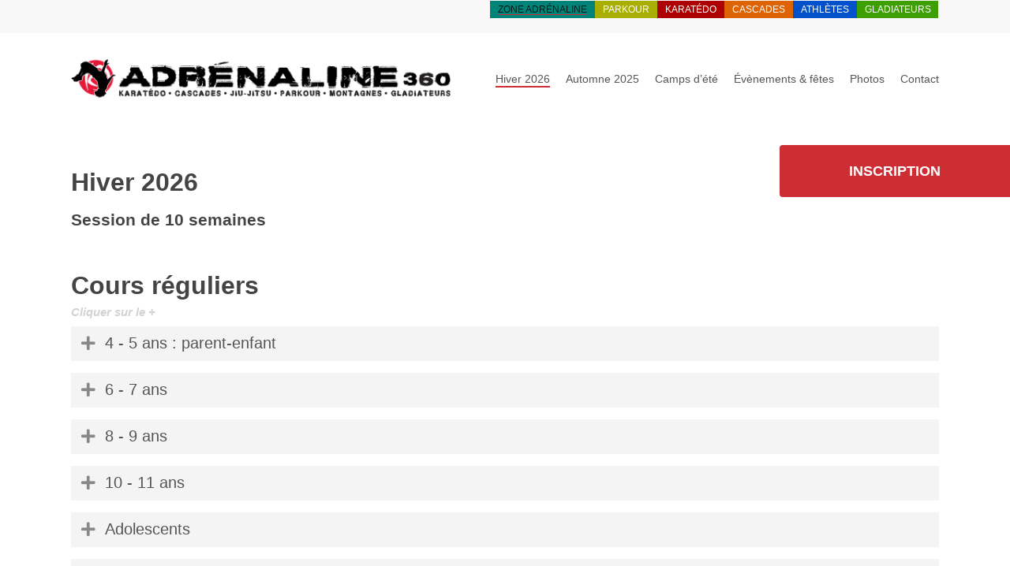

--- FILE ---
content_type: text/html; charset=UTF-8
request_url: https://www.zoneadrenaline.com/
body_size: 324983
content:
<!doctype html>
<html lang="fr-FR" class="no-js">
<head>
	<meta charset="UTF-8">
	<meta name="viewport" content="width=device-width, initial-scale=1, maximum-scale=1, user-scalable=0" /><title>Zone Adrénaline 360 &#8211; Cours de Karatedo, Cascades, Jiu-jitsu, Parkour à Saint-Lambert Rive-Sud</title>
<meta name='robots' content='max-image-preview:large' />
<link rel='dns-prefetch' href='//fonts.googleapis.com' />
<link rel='dns-prefetch' href='//use.fontawesome.com' />
<link rel="alternate" type="application/rss+xml" title="Zone Adrénaline 360 &raquo; Flux" href="https://www.zoneadrenaline.com/feed/" />
<link rel="alternate" type="application/rss+xml" title="Zone Adrénaline 360 &raquo; Flux des commentaires" href="https://www.zoneadrenaline.com/comments/feed/" />
<link rel="alternate" title="oEmbed (JSON)" type="application/json+oembed" href="https://www.zoneadrenaline.com/wp-json/oembed/1.0/embed?url=https%3A%2F%2Fwww.zoneadrenaline.com%2F" />
<link rel="alternate" title="oEmbed (XML)" type="text/xml+oembed" href="https://www.zoneadrenaline.com/wp-json/oembed/1.0/embed?url=https%3A%2F%2Fwww.zoneadrenaline.com%2F&#038;format=xml" />
<style id='wp-img-auto-sizes-contain-inline-css' type='text/css'>
img:is([sizes=auto i],[sizes^="auto," i]){contain-intrinsic-size:3000px 1500px}
/*# sourceURL=wp-img-auto-sizes-contain-inline-css */
</style>
<style id='wp-emoji-styles-inline-css' type='text/css'>

	img.wp-smiley, img.emoji {
		display: inline !important;
		border: none !important;
		box-shadow: none !important;
		height: 1em !important;
		width: 1em !important;
		margin: 0 0.07em !important;
		vertical-align: -0.1em !important;
		background: none !important;
		padding: 0 !important;
	}
/*# sourceURL=wp-emoji-styles-inline-css */
</style>
<link rel='stylesheet' id='wp-block-library-css' href='https://www.zoneadrenaline.com/wp-includes/css/dist/block-library/style.min.css?ver=165125f0bd98e0a6293193ab472fffc1' type='text/css' media='all' />
<style id='wp-block-paragraph-inline-css' type='text/css'>
.is-small-text{font-size:.875em}.is-regular-text{font-size:1em}.is-large-text{font-size:2.25em}.is-larger-text{font-size:3em}.has-drop-cap:not(:focus):first-letter{float:left;font-size:8.4em;font-style:normal;font-weight:100;line-height:.68;margin:.05em .1em 0 0;text-transform:uppercase}body.rtl .has-drop-cap:not(:focus):first-letter{float:none;margin-left:.1em}p.has-drop-cap.has-background{overflow:hidden}:root :where(p.has-background){padding:1.25em 2.375em}:where(p.has-text-color:not(.has-link-color)) a{color:inherit}p.has-text-align-left[style*="writing-mode:vertical-lr"],p.has-text-align-right[style*="writing-mode:vertical-rl"]{rotate:180deg}
/*# sourceURL=https://www.zoneadrenaline.com/wp-includes/blocks/paragraph/style.min.css */
</style>
<style id='global-styles-inline-css' type='text/css'>
:root{--wp--preset--aspect-ratio--square: 1;--wp--preset--aspect-ratio--4-3: 4/3;--wp--preset--aspect-ratio--3-4: 3/4;--wp--preset--aspect-ratio--3-2: 3/2;--wp--preset--aspect-ratio--2-3: 2/3;--wp--preset--aspect-ratio--16-9: 16/9;--wp--preset--aspect-ratio--9-16: 9/16;--wp--preset--color--black: #000000;--wp--preset--color--cyan-bluish-gray: #abb8c3;--wp--preset--color--white: #ffffff;--wp--preset--color--pale-pink: #f78da7;--wp--preset--color--vivid-red: #cf2e2e;--wp--preset--color--luminous-vivid-orange: #ff6900;--wp--preset--color--luminous-vivid-amber: #fcb900;--wp--preset--color--light-green-cyan: #7bdcb5;--wp--preset--color--vivid-green-cyan: #00d084;--wp--preset--color--pale-cyan-blue: #8ed1fc;--wp--preset--color--vivid-cyan-blue: #0693e3;--wp--preset--color--vivid-purple: #9b51e0;--wp--preset--gradient--vivid-cyan-blue-to-vivid-purple: linear-gradient(135deg,rgb(6,147,227) 0%,rgb(155,81,224) 100%);--wp--preset--gradient--light-green-cyan-to-vivid-green-cyan: linear-gradient(135deg,rgb(122,220,180) 0%,rgb(0,208,130) 100%);--wp--preset--gradient--luminous-vivid-amber-to-luminous-vivid-orange: linear-gradient(135deg,rgb(252,185,0) 0%,rgb(255,105,0) 100%);--wp--preset--gradient--luminous-vivid-orange-to-vivid-red: linear-gradient(135deg,rgb(255,105,0) 0%,rgb(207,46,46) 100%);--wp--preset--gradient--very-light-gray-to-cyan-bluish-gray: linear-gradient(135deg,rgb(238,238,238) 0%,rgb(169,184,195) 100%);--wp--preset--gradient--cool-to-warm-spectrum: linear-gradient(135deg,rgb(74,234,220) 0%,rgb(151,120,209) 20%,rgb(207,42,186) 40%,rgb(238,44,130) 60%,rgb(251,105,98) 80%,rgb(254,248,76) 100%);--wp--preset--gradient--blush-light-purple: linear-gradient(135deg,rgb(255,206,236) 0%,rgb(152,150,240) 100%);--wp--preset--gradient--blush-bordeaux: linear-gradient(135deg,rgb(254,205,165) 0%,rgb(254,45,45) 50%,rgb(107,0,62) 100%);--wp--preset--gradient--luminous-dusk: linear-gradient(135deg,rgb(255,203,112) 0%,rgb(199,81,192) 50%,rgb(65,88,208) 100%);--wp--preset--gradient--pale-ocean: linear-gradient(135deg,rgb(255,245,203) 0%,rgb(182,227,212) 50%,rgb(51,167,181) 100%);--wp--preset--gradient--electric-grass: linear-gradient(135deg,rgb(202,248,128) 0%,rgb(113,206,126) 100%);--wp--preset--gradient--midnight: linear-gradient(135deg,rgb(2,3,129) 0%,rgb(40,116,252) 100%);--wp--preset--font-size--small: 13px;--wp--preset--font-size--medium: 20px;--wp--preset--font-size--large: 36px;--wp--preset--font-size--x-large: 42px;--wp--preset--spacing--20: 0.44rem;--wp--preset--spacing--30: 0.67rem;--wp--preset--spacing--40: 1rem;--wp--preset--spacing--50: 1.5rem;--wp--preset--spacing--60: 2.25rem;--wp--preset--spacing--70: 3.38rem;--wp--preset--spacing--80: 5.06rem;--wp--preset--shadow--natural: 6px 6px 9px rgba(0, 0, 0, 0.2);--wp--preset--shadow--deep: 12px 12px 50px rgba(0, 0, 0, 0.4);--wp--preset--shadow--sharp: 6px 6px 0px rgba(0, 0, 0, 0.2);--wp--preset--shadow--outlined: 6px 6px 0px -3px rgb(255, 255, 255), 6px 6px rgb(0, 0, 0);--wp--preset--shadow--crisp: 6px 6px 0px rgb(0, 0, 0);}:root { --wp--style--global--content-size: 1300px;--wp--style--global--wide-size: 1300px; }:where(body) { margin: 0; }.wp-site-blocks > .alignleft { float: left; margin-right: 2em; }.wp-site-blocks > .alignright { float: right; margin-left: 2em; }.wp-site-blocks > .aligncenter { justify-content: center; margin-left: auto; margin-right: auto; }:where(.is-layout-flex){gap: 0.5em;}:where(.is-layout-grid){gap: 0.5em;}.is-layout-flow > .alignleft{float: left;margin-inline-start: 0;margin-inline-end: 2em;}.is-layout-flow > .alignright{float: right;margin-inline-start: 2em;margin-inline-end: 0;}.is-layout-flow > .aligncenter{margin-left: auto !important;margin-right: auto !important;}.is-layout-constrained > .alignleft{float: left;margin-inline-start: 0;margin-inline-end: 2em;}.is-layout-constrained > .alignright{float: right;margin-inline-start: 2em;margin-inline-end: 0;}.is-layout-constrained > .aligncenter{margin-left: auto !important;margin-right: auto !important;}.is-layout-constrained > :where(:not(.alignleft):not(.alignright):not(.alignfull)){max-width: var(--wp--style--global--content-size);margin-left: auto !important;margin-right: auto !important;}.is-layout-constrained > .alignwide{max-width: var(--wp--style--global--wide-size);}body .is-layout-flex{display: flex;}.is-layout-flex{flex-wrap: wrap;align-items: center;}.is-layout-flex > :is(*, div){margin: 0;}body .is-layout-grid{display: grid;}.is-layout-grid > :is(*, div){margin: 0;}body{padding-top: 0px;padding-right: 0px;padding-bottom: 0px;padding-left: 0px;}:root :where(.wp-element-button, .wp-block-button__link){background-color: #32373c;border-width: 0;color: #fff;font-family: inherit;font-size: inherit;font-style: inherit;font-weight: inherit;letter-spacing: inherit;line-height: inherit;padding-top: calc(0.667em + 2px);padding-right: calc(1.333em + 2px);padding-bottom: calc(0.667em + 2px);padding-left: calc(1.333em + 2px);text-decoration: none;text-transform: inherit;}.has-black-color{color: var(--wp--preset--color--black) !important;}.has-cyan-bluish-gray-color{color: var(--wp--preset--color--cyan-bluish-gray) !important;}.has-white-color{color: var(--wp--preset--color--white) !important;}.has-pale-pink-color{color: var(--wp--preset--color--pale-pink) !important;}.has-vivid-red-color{color: var(--wp--preset--color--vivid-red) !important;}.has-luminous-vivid-orange-color{color: var(--wp--preset--color--luminous-vivid-orange) !important;}.has-luminous-vivid-amber-color{color: var(--wp--preset--color--luminous-vivid-amber) !important;}.has-light-green-cyan-color{color: var(--wp--preset--color--light-green-cyan) !important;}.has-vivid-green-cyan-color{color: var(--wp--preset--color--vivid-green-cyan) !important;}.has-pale-cyan-blue-color{color: var(--wp--preset--color--pale-cyan-blue) !important;}.has-vivid-cyan-blue-color{color: var(--wp--preset--color--vivid-cyan-blue) !important;}.has-vivid-purple-color{color: var(--wp--preset--color--vivid-purple) !important;}.has-black-background-color{background-color: var(--wp--preset--color--black) !important;}.has-cyan-bluish-gray-background-color{background-color: var(--wp--preset--color--cyan-bluish-gray) !important;}.has-white-background-color{background-color: var(--wp--preset--color--white) !important;}.has-pale-pink-background-color{background-color: var(--wp--preset--color--pale-pink) !important;}.has-vivid-red-background-color{background-color: var(--wp--preset--color--vivid-red) !important;}.has-luminous-vivid-orange-background-color{background-color: var(--wp--preset--color--luminous-vivid-orange) !important;}.has-luminous-vivid-amber-background-color{background-color: var(--wp--preset--color--luminous-vivid-amber) !important;}.has-light-green-cyan-background-color{background-color: var(--wp--preset--color--light-green-cyan) !important;}.has-vivid-green-cyan-background-color{background-color: var(--wp--preset--color--vivid-green-cyan) !important;}.has-pale-cyan-blue-background-color{background-color: var(--wp--preset--color--pale-cyan-blue) !important;}.has-vivid-cyan-blue-background-color{background-color: var(--wp--preset--color--vivid-cyan-blue) !important;}.has-vivid-purple-background-color{background-color: var(--wp--preset--color--vivid-purple) !important;}.has-black-border-color{border-color: var(--wp--preset--color--black) !important;}.has-cyan-bluish-gray-border-color{border-color: var(--wp--preset--color--cyan-bluish-gray) !important;}.has-white-border-color{border-color: var(--wp--preset--color--white) !important;}.has-pale-pink-border-color{border-color: var(--wp--preset--color--pale-pink) !important;}.has-vivid-red-border-color{border-color: var(--wp--preset--color--vivid-red) !important;}.has-luminous-vivid-orange-border-color{border-color: var(--wp--preset--color--luminous-vivid-orange) !important;}.has-luminous-vivid-amber-border-color{border-color: var(--wp--preset--color--luminous-vivid-amber) !important;}.has-light-green-cyan-border-color{border-color: var(--wp--preset--color--light-green-cyan) !important;}.has-vivid-green-cyan-border-color{border-color: var(--wp--preset--color--vivid-green-cyan) !important;}.has-pale-cyan-blue-border-color{border-color: var(--wp--preset--color--pale-cyan-blue) !important;}.has-vivid-cyan-blue-border-color{border-color: var(--wp--preset--color--vivid-cyan-blue) !important;}.has-vivid-purple-border-color{border-color: var(--wp--preset--color--vivid-purple) !important;}.has-vivid-cyan-blue-to-vivid-purple-gradient-background{background: var(--wp--preset--gradient--vivid-cyan-blue-to-vivid-purple) !important;}.has-light-green-cyan-to-vivid-green-cyan-gradient-background{background: var(--wp--preset--gradient--light-green-cyan-to-vivid-green-cyan) !important;}.has-luminous-vivid-amber-to-luminous-vivid-orange-gradient-background{background: var(--wp--preset--gradient--luminous-vivid-amber-to-luminous-vivid-orange) !important;}.has-luminous-vivid-orange-to-vivid-red-gradient-background{background: var(--wp--preset--gradient--luminous-vivid-orange-to-vivid-red) !important;}.has-very-light-gray-to-cyan-bluish-gray-gradient-background{background: var(--wp--preset--gradient--very-light-gray-to-cyan-bluish-gray) !important;}.has-cool-to-warm-spectrum-gradient-background{background: var(--wp--preset--gradient--cool-to-warm-spectrum) !important;}.has-blush-light-purple-gradient-background{background: var(--wp--preset--gradient--blush-light-purple) !important;}.has-blush-bordeaux-gradient-background{background: var(--wp--preset--gradient--blush-bordeaux) !important;}.has-luminous-dusk-gradient-background{background: var(--wp--preset--gradient--luminous-dusk) !important;}.has-pale-ocean-gradient-background{background: var(--wp--preset--gradient--pale-ocean) !important;}.has-electric-grass-gradient-background{background: var(--wp--preset--gradient--electric-grass) !important;}.has-midnight-gradient-background{background: var(--wp--preset--gradient--midnight) !important;}.has-small-font-size{font-size: var(--wp--preset--font-size--small) !important;}.has-medium-font-size{font-size: var(--wp--preset--font-size--medium) !important;}.has-large-font-size{font-size: var(--wp--preset--font-size--large) !important;}.has-x-large-font-size{font-size: var(--wp--preset--font-size--x-large) !important;}
/*# sourceURL=global-styles-inline-css */
</style>
<style id='core-block-supports-inline-css' type='text/css'>
.wp-elements-5a3366767e1b91da0038808e72b00cd6 a:where(:not(.wp-element-button)){color:var(--wp--preset--color--white);}
/*# sourceURL=core-block-supports-inline-css */
</style>

<style id='font-awesome-svg-styles-default-inline-css' type='text/css'>
.svg-inline--fa {
  display: inline-block;
  height: 1em;
  overflow: visible;
  vertical-align: -.125em;
}
/*# sourceURL=font-awesome-svg-styles-default-inline-css */
</style>
<link rel='stylesheet' id='font-awesome-svg-styles-css' href='https://www.zoneadrenaline.com/wp-content/uploads/font-awesome/v5.15.4/css/svg-with-js.css' type='text/css' media='all' />
<style id='font-awesome-svg-styles-inline-css' type='text/css'>
   .wp-block-font-awesome-icon svg::before,
   .wp-rich-text-font-awesome-icon svg::before {content: unset;}
/*# sourceURL=font-awesome-svg-styles-inline-css */
</style>
<link rel='stylesheet' id='simple-image-popup-css' href='https://www.zoneadrenaline.com/wp-content/plugins/simple-image-popup//css/simple-image-popup.css?ver=165125f0bd98e0a6293193ab472fffc1' type='text/css' media='all' />
<link rel='stylesheet' id='font-awesome-css' href='https://www.zoneadrenaline.com/wp-content/themes/salient-2/css/font-awesome-legacy.min.css?ver=4.7.1' type='text/css' media='all' />
<link rel='stylesheet' id='salient-grid-system-css' href='https://www.zoneadrenaline.com/wp-content/themes/salient-2/css/build/grid-system.css?ver=18.0.2' type='text/css' media='all' />
<link rel='stylesheet' id='main-styles-css' href='https://www.zoneadrenaline.com/wp-content/themes/salient-2/css/build/style.css?ver=18.0.2' type='text/css' media='all' />
<link rel='stylesheet' id='nectar-header-secondary-nav-css' href='https://www.zoneadrenaline.com/wp-content/themes/salient-2/css/build/header/header-secondary-nav.css?ver=18.0.2' type='text/css' media='all' />
<link rel='stylesheet' id='nectar-element-toggle-panels-css' href='https://www.zoneadrenaline.com/wp-content/themes/salient-2/css/build/elements/element-toggles.css?ver=18.0.2' type='text/css' media='all' />
<link rel='stylesheet' id='nectar_default_font_open_sans-css' href='https://fonts.googleapis.com/css?family=Open+Sans%3A300%2C400%2C600%2C700&#038;subset=latin%2Clatin-ext' type='text/css' media='all' />
<link rel='stylesheet' id='responsive-css' href='https://www.zoneadrenaline.com/wp-content/themes/salient-2/css/build/responsive.css?ver=18.0.2' type='text/css' media='all' />
<link rel='stylesheet' id='skin-material-css' href='https://www.zoneadrenaline.com/wp-content/themes/salient-2/css/build/skin-material.css?ver=18.0.2' type='text/css' media='all' />
<link rel='stylesheet' id='salient-wp-menu-dynamic-css' href='https://www.zoneadrenaline.com/wp-content/uploads/salient/menu-dynamic.css?ver=73044' type='text/css' media='all' />
<link rel='stylesheet' id='font-awesome-official-css' href='https://use.fontawesome.com/releases/v5.15.4/css/all.css' type='text/css' media='all' integrity="sha384-DyZ88mC6Up2uqS4h/KRgHuoeGwBcD4Ng9SiP4dIRy0EXTlnuz47vAwmeGwVChigm" crossorigin="anonymous" />
<link rel='stylesheet' id='cpcff_loader-css' href='https://www.zoneadrenaline.com/wp-content/plugins/calculated-fields-form/css/loader.css?ver=5.9.98.1' type='text/css' media='all' />
<link rel='stylesheet' id='fancybox-css' href='https://www.zoneadrenaline.com/wp-content/plugins/easy-fancybox/fancybox/1.5.4/jquery.fancybox.min.css?ver=165125f0bd98e0a6293193ab472fffc1' type='text/css' media='screen' />
<style id='fancybox-inline-css' type='text/css'>
#fancybox-outer{background:#fff}#fancybox-content{background:#fff;border-color:#fff;color:inherit;}#fancybox-title,#fancybox-title-float-main{color:#fff}
/*# sourceURL=fancybox-inline-css */
</style>
<link rel='stylesheet' id='js_composer_front-css' href='https://www.zoneadrenaline.com/wp-content/themes/salient-2/css/build/plugins/js_composer.css?ver=18.0.2' type='text/css' media='all' />
<link rel='stylesheet' id='js_composer_custom_css-css' href='//www.zoneadrenaline.com/wp-content/uploads/js_composer/custom.css?ver=8.6.1' type='text/css' media='all' />
<link rel='stylesheet' id='dynamic-css-css' href='https://www.zoneadrenaline.com/wp-content/uploads/salient/salient-dynamic-styles.css?ver=26590' type='text/css' media='all' />
<style id='dynamic-css-inline-css' type='text/css'>
@media only screen and (min-width:1000px){body #ajax-content-wrap.no-scroll{min-height:calc(100vh - 158px);height:calc(100vh - 158px)!important;}}@media only screen and (min-width:1000px){#page-header-wrap.fullscreen-header,#page-header-wrap.fullscreen-header #page-header-bg,html:not(.nectar-box-roll-loaded) .nectar-box-roll > #page-header-bg.fullscreen-header,.nectar_fullscreen_zoom_recent_projects,#nectar_fullscreen_rows:not(.afterLoaded) > div{height:calc(100vh - 157px);}.wpb_row.vc_row-o-full-height.top-level,.wpb_row.vc_row-o-full-height.top-level > .col.span_12{min-height:calc(100vh - 157px);}html:not(.nectar-box-roll-loaded) .nectar-box-roll > #page-header-bg.fullscreen-header{top:158px;}.nectar-slider-wrap[data-fullscreen="true"]:not(.loaded),.nectar-slider-wrap[data-fullscreen="true"]:not(.loaded) .swiper-container{height:calc(100vh - 156px)!important;}.admin-bar .nectar-slider-wrap[data-fullscreen="true"]:not(.loaded),.admin-bar .nectar-slider-wrap[data-fullscreen="true"]:not(.loaded) .swiper-container{height:calc(100vh - 156px - 32px)!important;}}.admin-bar[class*="page-template-template-no-header"] .wpb_row.vc_row-o-full-height.top-level,.admin-bar[class*="page-template-template-no-header"] .wpb_row.vc_row-o-full-height.top-level > .col.span_12{min-height:calc(100vh - 32px);}body[class*="page-template-template-no-header"] .wpb_row.vc_row-o-full-height.top-level,body[class*="page-template-template-no-header"] .wpb_row.vc_row-o-full-height.top-level > .col.span_12{min-height:100vh;}@media only screen and (max-width:999px){.using-mobile-browser #nectar_fullscreen_rows:not(.afterLoaded):not([data-mobile-disable="on"]) > div{height:calc(100vh - 100px);}.using-mobile-browser .wpb_row.vc_row-o-full-height.top-level,.using-mobile-browser .wpb_row.vc_row-o-full-height.top-level > .col.span_12,[data-permanent-transparent="1"].using-mobile-browser .wpb_row.vc_row-o-full-height.top-level,[data-permanent-transparent="1"].using-mobile-browser .wpb_row.vc_row-o-full-height.top-level > .col.span_12{min-height:calc(100vh - 100px);}html:not(.nectar-box-roll-loaded) .nectar-box-roll > #page-header-bg.fullscreen-header,.nectar_fullscreen_zoom_recent_projects,.nectar-slider-wrap[data-fullscreen="true"]:not(.loaded),.nectar-slider-wrap[data-fullscreen="true"]:not(.loaded) .swiper-container,#nectar_fullscreen_rows:not(.afterLoaded):not([data-mobile-disable="on"]) > div{height:calc(100vh - 47px);}.wpb_row.vc_row-o-full-height.top-level,.wpb_row.vc_row-o-full-height.top-level > .col.span_12{min-height:calc(100vh - 47px);}body[data-transparent-header="false"] #ajax-content-wrap.no-scroll{min-height:calc(100vh - 47px);height:calc(100vh - 47px);}}#nectar_fullscreen_rows{background-color:transparent;}body .container-wrap .wpb_row[data-column-margin="none"]:not(.full-width-section):not(.full-width-content),html body .wpb_row[data-column-margin="none"]:not(.full-width-section):not(.full-width-content){margin-bottom:0;}body .container-wrap .vc_row-fluid[data-column-margin="none"] > .span_12,html body .vc_row-fluid[data-column-margin="none"] > .span_12,body .container-wrap .vc_row-fluid[data-column-margin="none"] .full-page-inner > .container > .span_12,body .container-wrap .vc_row-fluid[data-column-margin="none"] .full-page-inner > .span_12{margin-left:0;margin-right:0;}body .container-wrap .vc_row-fluid[data-column-margin="none"] .wpb_column:not(.child_column),body .container-wrap .inner_row[data-column-margin="none"] .child_column,html body .vc_row-fluid[data-column-margin="none"] .wpb_column:not(.child_column),html body .inner_row[data-column-margin="none"] .child_column{padding-left:0;padding-right:0;}.flex_gap_desktop_10px> .vc_column-inner > .wpb_wrapper{gap:10px;}.wpb_column.el_spacing_5px > .vc_column-inner > .wpb_wrapper > div:not(:last-child),.wpb_column.el_spacing_5px > .n-sticky > .vc_column-inner > .wpb_wrapper > div:not(:last-child){margin-bottom:5px;}div[data-style="default"] .toggle > .toggle-title a,div[data-style="default"] .toggle > .toggle-title{font-size:14px;line-height:14px}.light .toggles[data-style="default"] .toggle > .toggle-title a{color:#fff;}.light .toggles[data-style="default"] .toggle >div{background-color:transparent;}.screen-reader-text,.nectar-skip-to-content:not(:focus){border:0;clip:rect(1px,1px,1px,1px);clip-path:inset(50%);height:1px;margin:-1px;overflow:hidden;padding:0;position:absolute!important;width:1px;word-wrap:normal!important;}.row .col img:not([srcset]){width:auto;}.row .col img.img-with-animation.nectar-lazy:not([srcset]){width:100%;}
/*# sourceURL=dynamic-css-inline-css */
</style>
<link rel='stylesheet' id='font-awesome-official-v4shim-css' href='https://use.fontawesome.com/releases/v5.15.4/css/v4-shims.css' type='text/css' media='all' integrity="sha384-Vq76wejb3QJM4nDatBa5rUOve+9gkegsjCebvV/9fvXlGWo4HCMR4cJZjjcF6Viv" crossorigin="anonymous" />
<style id='font-awesome-official-v4shim-inline-css' type='text/css'>
@font-face {
font-family: "FontAwesome";
font-display: block;
src: url("https://use.fontawesome.com/releases/v5.15.4/webfonts/fa-brands-400.eot"),
		url("https://use.fontawesome.com/releases/v5.15.4/webfonts/fa-brands-400.eot?#iefix") format("embedded-opentype"),
		url("https://use.fontawesome.com/releases/v5.15.4/webfonts/fa-brands-400.woff2") format("woff2"),
		url("https://use.fontawesome.com/releases/v5.15.4/webfonts/fa-brands-400.woff") format("woff"),
		url("https://use.fontawesome.com/releases/v5.15.4/webfonts/fa-brands-400.ttf") format("truetype"),
		url("https://use.fontawesome.com/releases/v5.15.4/webfonts/fa-brands-400.svg#fontawesome") format("svg");
}

@font-face {
font-family: "FontAwesome";
font-display: block;
src: url("https://use.fontawesome.com/releases/v5.15.4/webfonts/fa-solid-900.eot"),
		url("https://use.fontawesome.com/releases/v5.15.4/webfonts/fa-solid-900.eot?#iefix") format("embedded-opentype"),
		url("https://use.fontawesome.com/releases/v5.15.4/webfonts/fa-solid-900.woff2") format("woff2"),
		url("https://use.fontawesome.com/releases/v5.15.4/webfonts/fa-solid-900.woff") format("woff"),
		url("https://use.fontawesome.com/releases/v5.15.4/webfonts/fa-solid-900.ttf") format("truetype"),
		url("https://use.fontawesome.com/releases/v5.15.4/webfonts/fa-solid-900.svg#fontawesome") format("svg");
}

@font-face {
font-family: "FontAwesome";
font-display: block;
src: url("https://use.fontawesome.com/releases/v5.15.4/webfonts/fa-regular-400.eot"),
		url("https://use.fontawesome.com/releases/v5.15.4/webfonts/fa-regular-400.eot?#iefix") format("embedded-opentype"),
		url("https://use.fontawesome.com/releases/v5.15.4/webfonts/fa-regular-400.woff2") format("woff2"),
		url("https://use.fontawesome.com/releases/v5.15.4/webfonts/fa-regular-400.woff") format("woff"),
		url("https://use.fontawesome.com/releases/v5.15.4/webfonts/fa-regular-400.ttf") format("truetype"),
		url("https://use.fontawesome.com/releases/v5.15.4/webfonts/fa-regular-400.svg#fontawesome") format("svg");
unicode-range: U+F004-F005,U+F007,U+F017,U+F022,U+F024,U+F02E,U+F03E,U+F044,U+F057-F059,U+F06E,U+F070,U+F075,U+F07B-F07C,U+F080,U+F086,U+F089,U+F094,U+F09D,U+F0A0,U+F0A4-F0A7,U+F0C5,U+F0C7-F0C8,U+F0E0,U+F0EB,U+F0F3,U+F0F8,U+F0FE,U+F111,U+F118-F11A,U+F11C,U+F133,U+F144,U+F146,U+F14A,U+F14D-F14E,U+F150-F152,U+F15B-F15C,U+F164-F165,U+F185-F186,U+F191-F192,U+F1AD,U+F1C1-F1C9,U+F1CD,U+F1D8,U+F1E3,U+F1EA,U+F1F6,U+F1F9,U+F20A,U+F247-F249,U+F24D,U+F254-F25B,U+F25D,U+F267,U+F271-F274,U+F279,U+F28B,U+F28D,U+F2B5-F2B6,U+F2B9,U+F2BB,U+F2BD,U+F2C1-F2C2,U+F2D0,U+F2D2,U+F2DC,U+F2ED,U+F328,U+F358-F35B,U+F3A5,U+F3D1,U+F410,U+F4AD;
}
/*# sourceURL=font-awesome-official-v4shim-inline-css */
</style>
<script type="text/javascript" src="https://www.zoneadrenaline.com/wp-includes/js/jquery/jquery.min.js?ver=3.7.1" id="jquery-core-js"></script>
<script type="text/javascript" src="https://www.zoneadrenaline.com/wp-includes/js/jquery/jquery-migrate.min.js?ver=3.4.1" id="jquery-migrate-js"></script>
<script></script><link rel="https://api.w.org/" href="https://www.zoneadrenaline.com/wp-json/" /><link rel="alternate" title="JSON" type="application/json" href="https://www.zoneadrenaline.com/wp-json/wp/v2/pages/13353" /><link rel="EditURI" type="application/rsd+xml" title="RSD" href="https://www.zoneadrenaline.com/xmlrpc.php?rsd" />

<link rel="canonical" href="https://www.zoneadrenaline.com/" />
<link rel='shortlink' href='https://www.zoneadrenaline.com/' />
<script type="text/javascript"> var root = document.getElementsByTagName( "html" )[0]; root.setAttribute( "class", "js" ); </script><style type="text/css">.recentcomments a{display:inline !important;padding:0 !important;margin:0 !important;}</style><meta name="generator" content="Powered by WPBakery Page Builder - drag and drop page builder for WordPress."/>
<link rel="icon" href="https://www.zoneadrenaline.com/wp-content/uploads/2016/10/cropped-zone-32x32.png" sizes="32x32" />
<link rel="icon" href="https://www.zoneadrenaline.com/wp-content/uploads/2016/10/cropped-zone-192x192.png" sizes="192x192" />
<link rel="apple-touch-icon" href="https://www.zoneadrenaline.com/wp-content/uploads/2016/10/cropped-zone-180x180.png" />
<meta name="msapplication-TileImage" content="https://www.zoneadrenaline.com/wp-content/uploads/2016/10/cropped-zone-270x270.png" />
<style id="sccss">div.fixed {
  position: fixed;
  bottom: 170px;
  right: 0px;

	
	height:366px;
	z-index:9999999999;
	 margin: auto;
  
}


div.fixed .nectar-button.jumbo:not([class*="see-through"]) {
 -webkit-border-radius: 4px !important;
    border-top-left-radius: 4px!important;
    border-top-right-radius: 0px!important;
    border-bottom-right-radius: 0px!important;
    border-bottom-left-radius: 4px!important;
	

}




#fbuilder span.files-list, #fbuilder span.uh {

  margin-left: 33px;
}




#fbuilder .fform h2, #fbuilder .fform h3
{
 padding-left: 20px!important;
	line-height:1.2;

	}




body.material #header-secondary-outer nav > ul > li:last-child > a {
  margin-right: 6px!important;
	}
	
	#fbuilder .m27 { margin-bottom : -27px;}

#fbuilder .size {max-width : 575px;


	
 }



p {   padding-left: 16px!important;
}


.toggle-title a:hover{
 color: #cc2e34;
}
#fbuilder .hide {
 display:none!important;
}
#fbuilder label .r {
  margin-left: 0px!important;
}


table {
  margin: 0 0 0px!important;
}

#fbuilder .ml-10 { margin-left : -14px;}


#fbuilder .small {
  min-width: 80px;;
}
#fbuilder .m10 { margin-top : -7px;}
#fbuilder .m15 { margin-top : -20px;}
#fbuilder .m20 { margin-top : -27px;}

#fbuilder .total { max-width: 50px;}

#fbuilder h3{margin-top:0px;
margin-bottom:-15px;
}



#fbuilder .cff-checkbox-field .dfield label, #fbuilder .cff-radiobutton-field .dfield label {
  
  margin-bottom: 0px!important;
}



#footer-outer .widget {
  margin-bottom: 10px;
}
div.slider-nav {
  display: none;
}
ol, ul {
  margin-left: 30px;
  margin-bottom: 0px;
}

#footer-outer .row {
  padding: 15px 0px 0px 0px!important;
	margin-bottom : -25px;
  
}


p {
  margin: 0 0 0px!important;
}
ul li{
 
  font-weight: normal;
}

.main-content tr th {
 
  font-weight: normal!important;
}

table {
  font-size: 15px!important;
 
}


label span {
  color: #000;
}





body.material .nectar-button.jumbo:not([class*="see-through"]) {
  padding: 23px 88px;
}


div[data-style="default"] .toggle > .toggle-title a, div[data-style="default"] .toggle > .toggle-title {
  font-size: 20px!important;
  line-height: 14px;
}
.toggle > .toggle-title a i {
 
 
 
  font-size: 20px;
  transition: all .2s linear;
  -webkit-transition: all .2s linear;
}




.row .col img {
  margin-bottom: 0px;
	}
	
	body:not(.woocommerce-cart) .main-content table {
 margin:0 0 20px;
 padding:0;
 width:100%;
 border-collapse:collapse;
 border-spacing:0;
 background-color:#fff;
 border-top:1px solid #ececec
}
body:not(.woocommerce-cart) .main-content tr td:first-child,
body:not(.woocommerce-cart) .main-content tr th:first-child {
 border-left-style:solid;
 border-left-width:0px;
 border-color:#ececec
}
body:not(.woocommerce-cart) .main-content tr td:first-child,
body:not(.woocommerce-cart) .main-content tr th:first-child {
 border-left-style:solid;
 border-left-width:0px;
}
body:not(.woocommerce-cart) .main-content th {
 border-left:none;
 border-style:none;
 border-top: none;
 border-width:0px;
 font-weight:700;
 padding:10px;
 text-align:left;
 border-color:#ececec
}
body:not(.woocommerce-cart) .main-content td {
 border-color:#fff;
 border-left:none;
 border-style:none;
 border-top:none;
 border-width:0px;
 font-size:14px;
 padding:10px
}


body.material #header-secondary-outer nav > .sf-menu {
  padding: 0px 0 0px 0;
}
#header-secondary-outer nav > ul > li > a {
  color: white;
}





ul#menu-adrenaline li:first-child { 
    margin-right:2px;
}

.right li {
color:#fff!important;

}
h2 {
    
   
	margin-top :-6px!important;
	line-height:normal!important;
}

h4 {
    margin-top: 0px!important;
  margin-bottom : 0px!important;
}

.top-bar, ul.socialize a {

    color: #fff;

}


.hide {
 display:none;
}

.secondary-bg, .top-bar {
 
}

.secondary-bg, .top-bar {
    background-color: #3c3c3c;
}



ul li {
    font-size: 15px;
  color:#000;
}


.site-navigation, .site-navigation::after, .site-navigation::before {
  
    z-index: 999999999999999;
}


ul#menu-adrenaline li {
    line-height: 1.5em !important;
  margin-left: 2px!important;
}
.site-navigation > ul a {
  color: #fff;
  font-weight: 500;
 
}



.site-navigation > div > ul > li.current_page_item > a, .site-navigation > ul > li.current_page_item > a, a:hover h1
{
    color: #fff;
 
}



 .right li
{

  padding: 0 7px 0 7px;
  margin-bottom: -1px;
  font-family: titillium-bold;
  margin-left: -5px;
    margin-right: -5px;
}


.current_page_item
{
   border-style: none;
    border-width: 1px;
  border-color: #fff; 
}
 

.right li .current_page_item
{
border-style: solid; 
}

.right  ul a:hover {
  color: #c4c4c4;
 
}

 
.right li .current_page_item
{
border-style: solid; 
}


.site-navigation > ul a:hover {
  color: #c4c4c4;
 
}

.zone {
    background: #008378;
}
.jiu {
    background: #0051ca;
}
.cascades {
    background: #de6403;
}

.parkour {
    background: #a9af01;
}

.montagnes {
    background: #3d9f02;
}

.karate {
    background: #ae0101;
}
 .responsive .site-navigation > ul > li {
     margin: -2px 2px;
  z-index:999999999999;
     }








#black a {
   color:#000;
  
}

#black a:hover {
   color:#ae0101;
  
}

/* Enter Your Custom CSS Here */


p {
  margin: 0 0 8.5px;
  padding:0px;
  font-size: 15px;
  color:#000;
}
#cf {
  position:relative;
  height:500px;
  width:860px;
  margin:0 auto;
   cursor:pointer;
  
}

#cf img {
  position:absolute;
  left:0;
 /* Enter Your Custom CSS Here  -webkit-transition: opacity 0.3s ease-in-out;
  -moz-transition: opacity 0.3s ease-in-out;
  -o-transition: opacity 0.3s ease-in-out;
  transition: opacity 0.3s ease-in-out;*/
}

#cf img.top:hover {
  opacity:0;
}



.centerbutton{
 display: block;
    margin: auto;
  width: 40%;

}



html {
   
 background-color:#000;
  background-repeat: no-repeat;
    background-position: 0 0;
  background-size: cover;
  
  background-attachment: fixed;


}





.btn.btn-xl {
    font-size: 35px;
    margin-top: 15px;
    padding: 5px 25px;
  margin-left: -5px;
  text-align:center;
  
}

 
#fbuilder .hide label{ display : none;}







h3.calchead {
  
  margin-bottom:-15px;
}
h3.calchead2 {
  
}


 
#fbuilder .lessmargin{margin-top:-33px;
margin-left:-8px;
}


#fbuilder h4{
margin-bottom:-10px;
}


@-moz-document url-prefix() { 
#fbuilder .firefoxmargin {margin-bottom:-25px;}
  }
@media screen and (-webkit-min-device-pixel-ratio:0) { 
#fbuilder .firefoxmargin {margin-bottom:-25px;}
}

#fbuilder .fields.column2new{float:left;width:49.9%; margin-bottom:-15px;}

#fbuilder .hrshort{margin-bottom:-65px; padding-bottom:0px}


#fbuilder label, #fbuilder span {
        padding-bottom:0px;
  margin-top:0px;
  margin-bottom:0px;
  padding-left:5px;

    }




#fbuilder input[type=text], #fbuilder textarea, #fbuilder select {
        border: 2px solid #9e0b0f;
margin-left:10px;
  color:#000;
  font-size:13px;
  width: 50%; 
  
  
    }


#fbuilder label {
   font-weight: normal;    
color:#000;
    }


#fbuilder .pbNext:active, #fbuilder .pbSubmit:active, #fbuilder .pbPrevious:active {background: #666666;}


  #fbuilder .pbSubmit, #fbuilder .pbNext, #fbuilder .pbPrevious {
        color: #FFF;
  background:#9e0b0f;
        font-weight: bold;
  margin-left:10px;

  line-height:22px;
  
    }

#fbuilder .section_break{border-top:2px dotted #ed1c24;clear:both; margin-bottom:0px; margin-top:10px}
 #fbuilder label .r {margin-left:-12px}

#fbuilder input[type='radio']{width:auto; margin-left:13px;}
#fbuilder input[type='checkbox']{width:auto; margin-left:5px;

}


#fbuilder div.cpefb_error{background:#FDF9E5;border:1px solid #f00;opacity:0.9;margin-top:7px;position:relative;padding:0px 5px;z-index:1000; display:none;}







#lightbox{

	position: absolute;

	left: 0;

	width: 100%;

	z-index: 9999999999999999910100;/*twentyeleven keeps the header at 999...*/

	text-align: center;

	line-height: 0;

	}



	 .z-tabs.underlined.horizontal > ul > li > a {top: 0; text-shadow: 0 1px 1px white; color: #333; opacity: 1; filter: none; margin-left: 16px;} 

/* thumbslider */
.mainSliderDiv
{width:300px;}

.sliderimgLi img{background: #da0000!important;border: 1px solid #CCCCCC !important;padding: 5px !important;;margin: 6px !important;}
.bx-wrapper img {
 max-width: 100% !important;
 display: block !important;
 
  border: 1px solid #ed1c24;

  border-radius:0px !important;
 
  margin-bottom:19px;
  margin-left: auto;
    margin-right: auto ;
  
  
  
   -o-transition:color .2s ease-out, background 2s ease-in;
  -ms-transition:color .2s ease-out, background 2s ease-in;
  -moz-transition:color .2s ease-out, background 2s ease-in;
  -webkit-transition:color .2s ease-out, background 2s ease-in;
  /* ...and now for the proper property */
  transition:color .2s ease-out, background 2s ease-in;

}






.bx-wrapper img:hover {  border: 1px solid #FFF;
 }



.bx-wrapper {

    position: relative !important;
    margin: 0 auto 0px !important;
    padding: 0 !important;
  max-width: 1070px!important;
 
    *zoom: 1 !important;
  margin-left: auto;
    margin-right: auto ;
}
.bx-wrapper img:first-child {

   margin-left:2px;
}
.bx-wrapper .bx-prev {

    left:-5px !important;   
}

.bx-wrapper .bx-next {

    right: -9px !important;
}

.limargin{margin-right: 10px !important;}


/* Picasa */

.album_link {font-weight: bold; float: left; font-size:11px;}
.pwaplusphp_albumcover { float: left; margin-right: 22px; padding: 5px; }
.back_to_list   {font-weight: bold; padding: 0px; margin: 0px; font-style: italic; font-size: 19px; color: #5c5c5c; text-decoration: underline; }

body.page-id-2248 {
 background-color: #777777;
}

#sb-container {
        z-index: 999999910000;
}



.nav-wrap .container {
 
 margin-top:15px;

  
}






tabbed-nav{
text-align: left;
  float:left;
  
}
 

.z-tabs.medium > ul > li > a {font-size: 22px;padding: 15px 20px;}



.page-heading h1 {
  font-size: 24px;
  float: left;
  margin: 0;
  text-transform: none;
  color:#FFF;
}













.body {
  font-family: "Helvetica Neue", Helvetica, Arial, sans-serif;
  font-size: 12px;
  line-height: 1.42857;
  color: #727272;
  background-color: #343434;
}



#para {
    text-align: center;
    color: red;
	background-color: #82090d;
}



.blog-masonry article.post .post-hover:after, .recent-posts article.post .post-hover:after {
   -webkit-transition: all 0.8s;
  transition: all 0.8s;
 
}




p.bigger {

 text-align: center;
  position: relative;
  font-size: 11px;
}


h1, .h1 {
 
  line-height: 1.3;
   margin-top: 13px;
  margin-bottom: 10px;
  font-size: 32px;
}

h4, .h4 {
  font-size: 19px;
  margin-bottom:2px;
}

h1, h2, h3, h4, h5, h6 {
  
  text-transform: none;
}
#fbuilder span {
  padding-bottom: 0px;
}

h5 {
  
  font-size: 15px;
}





.post-content {
  margin-top:-15px;
  padding-top: 0px;
}




.btn.btn-md, .added_to_cart, .tab-pane .form-submit #submit {
 
  margin-left:-5px;
}




.site-logo {
  display: table;
  padding-bottom:0px;
   margin-top:0px;
  height: inherit;
  float: left;
  
  }

.site-logo.retina img {
  width: inherit;
  
}
.site-logo a {
  display: table;
  vertical-align: top;
 }
@media (max-width: 1000px) {.site-logo {width: 270px!important; height:auto !important; }.site-logo img {width: 100%!important; height:auto!important; }

}


@media (max-width: 767px) {

.page-heading {
display:block;
} 





.fa-search {
    border-radius: 4px;
    height: 27px;
    margin-top: 0;
    position: relative;
    top: 22px;
  display:none;
  }
}

 





nopadding {
  margin: 0px;
  padding: 0px;
}



.panel-group .panel-title {
 font-size: 21px;
  
}


.panel-group .panel-body {
  padding: 4px 40px 20px;
  font-size: 14px;
}
 .panel-body {
  padding: 4px 40px;
  margin-bottom:10px;
}

.panel-group .panel-heading {
  padding: 0px 0;}






.page-heading {
  background-size: 100%;
  -webkit-box-shadow: inset 0 -1px 0 0 rgba(0, 0, 0, 0.045);
  box-shadow: inset 0 -1px 0 0 rgba(0, 0, 0, 0.045);
  font-size: 14px;
  
  margin-bottom: 100px;
  padding: 63px 0 33px 0;
  color:#FFF;
  
}


.page-heading h1 {
 display:none;
}

.page-heading {
 height:50px;
}











 .nav-wrap {

   background-color:#000;
  
}




.site-header.sticky .nav-wrap.active {
  position: fixed;
  z-index: 100;
  top: 0px;
  padding-top: 10px;
  left: 0;
  right: 0;
}

.site-header {
background-color:#000;


}

.nav-wrap .fa-search {
display:none;
}








.page-heading h1 {
 display:none;
}

.page-heading {
 height:100px;
}


 .responsive .site-navigation > ul > li {

    margin: 0 5px;
  z-index:999999999999;
    
  }

.table th {
    font-weight: normal!important;
}



h3 {
font-size:21px;
  padding-top:0px;
margin-top:0px; 
  
margin-left:0px;
  margin-bottom:0px;
  font-style: normal!important;
}



.z-tabs.red > ul, .z-tabs.red > ul > li > a, .z-tabs.red > .z-container {
    border-color: #fff!important;
    border-style: solid;
}




.z-tabs.responsive.horizontal.top > ul > li.z-active {
   
    z-index: 9999999!important;
}


.z-tabs.horizontal.z-shadows > ul > li > a {
   
    box-shadow: 0px 0px 0px #fff, 0px -4px 3px 0px rgba(0, 0, 0, 0.5) !important;
}





.z-tabs.horizontal.top.white.z-bordered > ul > li.z-active > a {
    
    border-left: 1px solid #F44343;
  border-right: 1px solid #F44343;
  } 
  
  
.z-tabs.horizontal.responsive > ul.z-tabs-desktop > li > a {
    margin: 0 0px 0 0!important;
}

body {
    font-family: helvetica neue,Helvetica,Arial,sans-serif;
    font-size: 15px;
    line-height: 1.42857;
    color: #000!important;
    background-color: #fff;
}

.button {
  
    border-radius: 4px;
}

a.green.button {
  -webkit-animation-name: greenPulse;
  -webkit-animation-duration: 6s;
  -webkit-animation-iteration-count: infinite;
  padding:4px;
  padding-right:18px;
  padding-left:18px;
   font-family: titillium-bold;
  font-size:25px;
  color:#fff;
  
}

h3{
    margin-top: 0px!important;
    margin-bottom: 8.5px;
}

#fbuilder .fields:not(.cff-container-field) {
  padding: 15px!important;
}

#fbuilder .fields, #fbuilder .fform {
  padding: 15px 0px!important;
  clear: both;
}


#fbuilder .total
{
max-width:300px;
}

#fws_691618e96ff53 {
	transform-origin: left !important;
}</style><noscript><style> .wpb_animate_when_almost_visible { opacity: 1; }</style></noscript><link rel='stylesheet' id='cpcff_stylepublic-css' href='https://www.zoneadrenaline.com/wp-content/plugins/calculated-fields-form/css/stylepublic.css?ver=5.9.98.1' type='text/css' media='all'  property="stylesheet" />
<link rel='stylesheet' id='cpcff_jquery_ui-css' href='https://www.zoneadrenaline.com/wp-content/plugins/calculated-fields-form/vendors/jquery-ui/jquery-ui.min.css?ver=5.9.98.1' type='text/css' media='all'  property="stylesheet" />
<link rel='stylesheet' id='cpcff_jquery_ui_font-css' href='https://www.zoneadrenaline.com/wp-content/plugins/calculated-fields-form/vendors/jquery-ui/jquery-ui-1.12.icon-font.min.css?ver=5.9.98.1' type='text/css' media='all'  property="stylesheet" />
<link data-pagespeed-no-defer data-nowprocket data-wpacu-skip data-no-optimize data-noptimize rel='stylesheet' id='main-styles-non-critical-css' href='https://www.zoneadrenaline.com/wp-content/themes/salient-2/css/build/style-non-critical.css?ver=18.0.2' type='text/css' media='all'  property="stylesheet" />
<link data-pagespeed-no-defer data-nowprocket data-wpacu-skip data-no-optimize data-noptimize rel='stylesheet' id='fancyBox-css' href='https://www.zoneadrenaline.com/wp-content/themes/salient-2/css/build/plugins/jquery.fancybox.css?ver=3.3.1' type='text/css' media='all'  property="stylesheet" />
<link data-pagespeed-no-defer data-nowprocket data-wpacu-skip data-no-optimize data-noptimize rel='stylesheet' id='nectar-ocm-core-css' href='https://www.zoneadrenaline.com/wp-content/themes/salient-2/css/build/off-canvas/core.css?ver=18.0.2' type='text/css' media='all'  property="stylesheet" />
<link data-pagespeed-no-defer data-nowprocket data-wpacu-skip data-no-optimize data-noptimize rel='stylesheet' id='nectar-ocm-slide-out-right-material-css' href='https://www.zoneadrenaline.com/wp-content/themes/salient-2/css/build/off-canvas/slide-out-right-material.css?ver=18.0.2' type='text/css' media='all'  property="stylesheet" />
<link data-pagespeed-no-defer data-nowprocket data-wpacu-skip data-no-optimize data-noptimize rel='stylesheet' id='nectar-ocm-slide-out-right-hover-css' href='https://www.zoneadrenaline.com/wp-content/themes/salient-2/css/build/off-canvas/slide-out-right-hover.css?ver=18.0.2' type='text/css' media='all'  property="stylesheet" />
</head><body class="home wp-singular page-template-default page page-id-13353 wp-theme-salient-2 material wpb-js-composer js-comp-ver-8.6.1 vc_responsive" data-footer-reveal="false" data-footer-reveal-shadow="none" data-header-format="default" data-body-border="off" data-boxed-style="" data-header-breakpoint="1000" data-dropdown-style="minimal" data-cae="easeOutCubic" data-cad="750" data-megamenu-width="contained" data-aie="none" data-ls="fancybox" data-apte="standard" data-hhun="0" data-fancy-form-rcs="default" data-form-style="default" data-form-submit="regular" data-is="minimal" data-button-style="slightly_rounded_shadow" data-user-account-button="false" data-flex-cols="true" data-col-gap="default" data-header-inherit-rc="false" data-header-search="false" data-animated-anchors="true" data-ajax-transitions="false" data-full-width-header="false" data-slide-out-widget-area="true" data-slide-out-widget-area-style="slide-out-from-right" data-user-set-ocm="off" data-loading-animation="none" data-bg-header="false" data-responsive="1" data-ext-responsive="true" data-ext-padding="90" data-header-resize="1" data-header-color="light" data-transparent-header="false" data-cart="false" data-remove-m-parallax="" data-remove-m-video-bgs="" data-m-animate="0" data-force-header-trans-color="light" data-smooth-scrolling="0" data-permanent-transparent="false" >
	
	<script type="text/javascript">
	 (function(window, document) {

		document.documentElement.classList.remove("no-js");

		if(navigator.userAgent.match(/(Android|iPod|iPhone|iPad|BlackBerry|IEMobile|Opera Mini)/)) {
			document.body.className += " using-mobile-browser mobile ";
		}
		if(navigator.userAgent.match(/Mac/) && navigator.maxTouchPoints && navigator.maxTouchPoints > 2) {
			document.body.className += " using-ios-device ";
		}

		if( !("ontouchstart" in window) ) {

			var body = document.querySelector("body");
			var winW = window.innerWidth;
			var bodyW = body.clientWidth;

			if (winW > bodyW + 4) {
				body.setAttribute("style", "--scroll-bar-w: " + (winW - bodyW - 4) + "px");
			} else {
				body.setAttribute("style", "--scroll-bar-w: 0px");
			}
		}

	 })(window, document);
   </script><nav aria-label="Skip links" class="nectar-skip-to-content-wrap"><a href="#ajax-content-wrap" class="nectar-skip-to-content">Skip to main content</a></nav><div class="ocm-effect-wrap"><div class="ocm-effect-wrap-inner">	
	<div id="header-space"  data-header-mobile-fixed='1'></div> 
	
		<div id="header-outer" data-has-menu="true" data-has-buttons="no" data-header-button_style="default" data-using-pr-menu="false" data-mobile-fixed="1" data-ptnm="false" data-lhe="animated_underline" data-user-set-bg="#ffffff" data-format="default" data-permanent-transparent="false" data-megamenu-rt="0" data-remove-fixed="0" data-header-resize="1" data-cart="false" data-transparency-option="0" data-box-shadow="large" data-shrink-num="6" data-using-secondary="1" data-using-logo="1" data-logo-height="60" data-m-logo-height="24" data-padding="28" data-full-width="false" data-condense="false" >
		
	<div id="header-secondary-outer" class="default" data-mobile="default" data-remove-fixed="0" data-lhe="animated_underline" data-secondary-text="false" data-full-width="false" data-mobile-fixed="1" data-permanent-transparent="false" >
		<div class="container">
			<nav aria-label="Secondary Navigation">
									<ul class="sf-menu">
						<li id="menu-item-5254" class="zone menu-item menu-item-type-custom menu-item-object-custom current-menu-item current_page_item menu-item-home nectar-regular-menu-item menu-item-5254"><a href="https://www.zoneadrenaline.com" aria-current="page"><span class="menu-title-text">ZONE ADRÉNALINE</span></a></li>
<li id="menu-item-5258" class="parkour menu-item menu-item-type-custom menu-item-object-custom nectar-regular-menu-item menu-item-5258"><a href="https://adrenalineparkour.com"><span class="menu-title-text">PARKOUR</span></a></li>
<li id="menu-item-5255" class="karate menu-item menu-item-type-custom menu-item-object-custom nectar-regular-menu-item menu-item-5255"><a href="https://adrenalinekaratedo.com"><span class="menu-title-text">KARATÉDO</span></a></li>
<li id="menu-item-5256" class="cascades menu-item menu-item-type-custom menu-item-object-custom nectar-regular-menu-item menu-item-5256"><a href="https://adrenalinestunts.com"><span class="menu-title-text">CASCADES</span></a></li>
<li id="menu-item-5257" class="jiu menu-item menu-item-type-custom menu-item-object-custom nectar-regular-menu-item menu-item-5257"><a href="https://www.zoneadrenaline.com/adrenalineathletes/"><span class="menu-title-text">ATHLÈTES</span></a></li>
<li id="menu-item-6575" class="montagnes menu-item menu-item-type-custom menu-item-object-custom nectar-regular-menu-item menu-item-6575"><a href="https://adrenalinegladiateurs.com"><span class="menu-title-text">GLADIATEURS&nbsp;</span></a></li>
					</ul>
					
			</nav>
		</div>
	</div>


<div id="search-outer" class="nectar">
	<div id="search">
		<div class="container">
			 <div id="search-box">
				 <div class="inner-wrap">
					 <div class="col span_12">
						  <form role="search" action="https://www.zoneadrenaline.com/" method="GET">
														 <input type="text" name="s"  value="" aria-label="Search" placeholder="Search" />
							 
						<span>Hit enter to search or ESC to close</span>
						<button aria-label="Search" class="search-box__button" type="submit">Search</button>						</form>
					</div><!--/span_12-->
				</div><!--/inner-wrap-->
			 </div><!--/search-box-->
			 <div id="close"><a href="#" role="button"><span class="screen-reader-text">Close Search</span>
				<span class="close-wrap"> <span class="close-line close-line1" role="presentation"></span> <span class="close-line close-line2" role="presentation"></span> </span>				 </a></div>
		 </div><!--/container-->
	</div><!--/search-->
</div><!--/search-outer-->

<header id="top" role="banner" aria-label="Main Menu">
		<div class="container">
		<div class="row">
			<div class="col span_3">
								<a id="logo" href="https://www.zoneadrenaline.com" data-supplied-ml-starting-dark="false" data-supplied-ml-starting="false" data-supplied-ml="false" >
					<img class="stnd skip-lazy dark-version" width="514" height="64" alt="Zone Adrénaline 360" src="https://www.zoneadrenaline.com/wp-content/uploads/2024/06/z.png"  />				</a>
							</div><!--/span_3-->

			<div class="col span_9 col_last">
									<div class="nectar-mobile-only mobile-header"><div class="inner"></div></div>
													<div class="slide-out-widget-area-toggle mobile-icon slide-out-from-right" data-custom-color="false" data-icon-animation="simple-transform">
						<div> <a href="#slide-out-widget-area" role="button" aria-label="Navigation Menu" aria-expanded="false" class="closed">
							<span class="screen-reader-text">Menu</span><span aria-hidden="true"> <i class="lines-button x2"> <i class="lines"></i> </i> </span>						</a></div>
					</div>
				
									<nav aria-label="Main Menu">
													<ul class="sf-menu">
								<li id="menu-item-13361" class="menu-item menu-item-type-post_type menu-item-object-page menu-item-home current-menu-item page_item page-item-13353 current_page_item nectar-regular-menu-item menu-item-13361"><a href="https://www.zoneadrenaline.com/" aria-current="page"><span class="menu-title-text">Hiver 2026</span></a></li>
<li id="menu-item-11059" class="menu-item menu-item-type-post_type menu-item-object-page nectar-regular-menu-item menu-item-11059"><a href="https://www.zoneadrenaline.com/zone-adrenaline-360-parkour-karate-cascades-jiu-jitsu-gladiateurs-automne-2025/"><span class="menu-title-text">Automne 2025</span></a></li>
<li id="menu-item-13492" class="menu-item menu-item-type-post_type menu-item-object-page nectar-regular-menu-item menu-item-13492"><a href="https://www.zoneadrenaline.com/adrenaline-360-camps-2026/"><span class="menu-title-text">Camps d&rsquo;été</span></a></li>
<li id="menu-item-13434" class="menu-item menu-item-type-post_type menu-item-object-page nectar-regular-menu-item menu-item-13434"><a href="https://www.zoneadrenaline.com/evenements/"><span class="menu-title-text">Évènements &#038; fêtes</span></a></li>
<li id="menu-item-8777" class="menu-item menu-item-type-post_type menu-item-object-page nectar-regular-menu-item menu-item-8777"><a href="https://www.zoneadrenaline.com/photos/"><span class="menu-title-text">Photos</span></a></li>
<li id="menu-item-2335" class="menu-item menu-item-type-post_type menu-item-object-page nectar-regular-menu-item menu-item-2335"><a href="https://www.zoneadrenaline.com/contact/"><span class="menu-title-text">Contact</span></a></li>
							</ul>
													<ul class="buttons sf-menu" data-user-set-ocm="off"></ul>
						
					</nav>

					
				</div><!--/span_9-->

				
			</div><!--/row-->
					</div><!--/container-->
	</header>		
	</div>
		<div id="ajax-content-wrap">
<div class="container-wrap">
	<div class="container main-content" role="main">
		<div class="row">
			
		<div id="fws_6972277bd2e5e"  data-column-margin="default" data-midnight="dark"  class="wpb_row vc_row-fluid vc_row top-level"  style="padding-top: 0px; padding-bottom: 0px; "><div class="row-bg-wrap" data-bg-animation="none" data-bg-animation-delay="" data-bg-overlay="false"><div class="inner-wrap row-bg-layer" ><div class="row-bg viewport-desktop"  style=""></div></div></div><div class="row_col_wrap_12 col span_12 dark left">
	<div  class="vc_col-sm-8 wpb_column column_container vc_column_container col no-extra-padding inherit_tablet inherit_phone flex_gap_desktop_10px "  data-padding-pos="all" data-has-bg-color="false" data-bg-color="" data-bg-opacity="1" data-animation="" data-delay="0" >
		<div class="vc_column-inner" >
			<div class="wpb_wrapper">
				
<div class="wpb_text_column wpb_content_element " >
	<h1><b><span lang="FR-CA">Hiver 2026</span></b></h1>
<h3><b><span lang="FR-CA">Session de 10 semaines<br />
</span></b></h3>
</div>




			</div> 
		</div>
	</div> 

	<div  class="vc_col-sm-4 vc_hidden-lg vc_hidden-md vc_hidden-sm vc_hidden-xs wpb_column column_container vc_column_container col no-extra-padding inherit_tablet inherit_phone flex_gap_desktop_10px "  data-padding-pos="all" data-has-bg-color="false" data-bg-color="" data-bg-opacity="1" data-animation="" data-delay="0" >
		<div class="vc_column-inner" >
			<div class="wpb_wrapper">
				<div class="divider-wrap" data-alignment="default"><div style="height: 24px;" class="divider"></div></div><a class="nectar-button jumbo regular accent-color  regular-button"  role="button" style="background-color: #cc2e34;"  href="#formulaire" data-color-override="#cc2e34" data-hover-color-override="false" data-hover-text-color-override="#fff"><span>INSCRIPTION</span></a>
			</div> 
		</div>
	</div> 
</div></div>
		<div id="fws_6972277bd4e2f"  data-column-margin="none" data-midnight="dark"  class="wpb_row vc_row-fluid vc_row"  style="padding-top: 0px; padding-bottom: 0px; "><div class="row-bg-wrap" data-bg-animation="none" data-bg-animation-delay="" data-bg-overlay="false"><div class="inner-wrap row-bg-layer" ><div class="row-bg viewport-desktop"  style=""></div></div></div><div class="row_col_wrap_12 col span_12 dark left">
	<div  class="vc_col-sm-12 wpb_column column_container vc_column_container col el_spacing_5px flex_gap_desktop_10px "  data-padding-pos="all" data-has-bg-color="false" data-bg-color="" data-bg-opacity="1" data-animation="" data-delay="0" >
		<div class="vc_column-inner" >
			<div class="wpb_wrapper">
				
<div class="wpb_text_column wpb_content_element " >
	<div class="wpb_wrapper">
<div style="line-height: 50%;">
<h1 style="margin-bottom: 0px;">Cours réguliers</h1>
<h5 style="margin-top: 0px; margin-bottom: 0px;"><em><span style="color: lightgray;">Cliquer sur le +</span></em></h5>
</div>
</div>
</div>



<div class="toggles " data-br="none" data-starting="default" data-style="default"><div class="toggle accent-color" data-inner-wrap="true"><h3 class="toggle-title"><a href="#" role="button" class="toggle-heading"><i role="presentation" class="fa fa-plus"></i>4 - 5 ans : parent-enfant</a></h3><div><div class="inner-toggle-wrap">
<div class="wpb_text_column wpb_content_element " >
	<table class="table1" style="padding-right: 0px" border="0" width="400">
<tbody>
<tr>
<td style="padding-top: 10px;padding-right: 0px" width="35"><img decoding="async" style="padding-bottom: -10px" src="https://www.zoneadrenaline.com/wp-content/uploads/2025/02/kd.png" alt="" /></td>
<td>
<h1>Adrénaline Karatédo</h1>
</td>
</tr>
</tbody>
</table>
<h4><a href="https://maps.app.goo.gl/kf7qBzJgbmcvNFUx7" target="_blank" rel="noopener">Saint-Lambert, 81 rue Green</a></h4>
<p>&nbsp;</p>
<ul>
<li><strong>Dimanche 10h à 10h45</strong> &#8211; Début le 18 janvier</li>
</ul>
<p>&nbsp;</p>
<hr />
<h4>Informations générales</h4>
<ul>
<li>Pour s&rsquo;inscrire, il suffit de compléter le formulaire d&rsquo;inscription situé au bas de cette page.</li>
<li>En sélectionnant les cours désirés, le coût de votre inscription s&rsquo;affichera dans la case du total.</li>
<li>Seuls les enfants doivent s&rsquo;inscrire à la session (aucun frais d&rsquo;inscription pour les parents).</li>
<li>L&rsquo;uniforme de karatédo est facultatif pour ce groupe d&rsquo;âge et les enfants peuvent porter du linge de sport.</li>
<li>Durant les cours, les spectateurs sont les bienvenus et doivent conserver l&rsquo;atmosphère de concentration et de dépassement propre à nos activités.</li>
</ul>
</div>



</div></div></div><div class="toggle accent-color" data-inner-wrap="true"><h3 class="toggle-title"><a href="#" role="button" class="nectar-inherit-h4 toggle-heading"><i role="presentation" class="fa fa-plus"></i>6 - 7 ans</a></h3><div><div class="inner-toggle-wrap">
<div class="wpb_text_column wpb_content_element " >
	<table class="table1" style="padding-right: 0px" border="0" width="400">
<tbody>
<tr>
<td style="padding-top: 10px;padding-right: 0px" width="35"><img decoding="async" src="https://www.zoneadrenaline.com/wp-content/uploads/2025/02/ap.png" alt="" /></td>
<td>
<h1>Adrénaline Parkour</h1>
</td>
</tr>
</tbody>
</table>
<table border="0" width="100%" cellpadding="5">
<tbody>
<tr>
<th scope="col" width="50%">
<div id="black">
<h4><a href="https://www.google.ca/maps/place/570+boulevard+de+Mortagne,+Boucherville,+QC+J4B+5E4/@45.5936957,-73.434853,17z/data=!3m1!4b1!4m5!3m4!1s0x4cc902b7956d5121:0xb92cea463e64346d!8m2!3d45.593692!4d-73.432659" target="_blank" rel="noopener">Boucherville, 570 boulevard de Mortagne</a></h4>
</div>
<ul>
<li><strong>Mardi 18h à 19h</strong> &#8211; Début le 13 janvier</li>
<li><strong>Jeudi 18h à 19h</strong> &#8211; Début le 15 janvier</li>
<li><strong>Samedi 9h à 10h</strong> &#8211; Début le 17 janvier</li>
<li><strong>Dimanche 9h à 10h</strong> &#8211; Début le 18 janvier</li>
</ul>
</th>
</tr>
</tbody>
</table>
<hr />
<table class="table1" style="padding-right: 0px" border="0" width="400">
<tbody>
<tr>
<td style="padding-top: 10px;padding-right: 0px" width="35"><img decoding="async" src="https://www.zoneadrenaline.com/wp-content/uploads/2025/02/kd.png" alt="" /></td>
<td>
<h1>Adrénaline Karatédo</h1>
</td>
</tr>
</tbody>
</table>
<table border="0" width="100%" cellpadding="5">
<tbody>
<tr>
<th scope="col" width="50%">
<div id="black">
<h4><a href="https://maps.app.goo.gl/kf7qBzJgbmcvNFUx7" target="_blank" rel="noopener">Saint-Lambert, 81 rue Green</a></h4>
</div>
<ul>
<li><strong>Jeudi 18h à 19h</strong> &#8211; Début le 15 janvier</li>
<li><strong>Dimanche 10h à 11h</strong> &#8211; Début le 18 janvier</li>
</ul>
</th>
</tr>
</tbody>
</table>
<p>&nbsp;</p>
<hr />
<h4>Inscription</h4>
<ul>
<li>Pour s’inscrire, il suffit de compléter le formulaire d’inscription situé au bas de cette page.</li>
<li>En sélectionnant les cours désirés, le coût de votre inscription s&rsquo;affichera dans la case du total.</li>
<li>L’horaire des cours est flexible : en cas d’absence, il est toujours possible de reprendre un ou plusieurs cours avec un autre groupe du même âge.</li>
</ul>
<p>&nbsp;</p>
<h4>Informations générales</h4>
<ul>
<li>Dans chacun des cours offerts, il y aura plusieurs groupes formés en fonction de l’âge et du niveau d’expérience des participants.</li>
<li>Les spectateurs sont les bienvenus et doivent conserver l’atmosphère de concentration et de dépassement propre à nos activités.</li>
</ul>
<p><br class="blank" /><br class="blank" /></p>
</div>



</div></div></div><div class="toggle accent-color" data-inner-wrap="true"><h3 class="toggle-title"><a href="#" role="button" class="toggle-heading"><i role="presentation" class="fa fa-plus"></i>8 - 9 ans</a></h3><div><div class="inner-toggle-wrap">
<div class="wpb_text_column wpb_content_element " >
	<table class="table1" style="padding-right: 0px" border="0" width="400">
<tbody>
<tr>
<td style="padding-top: 10px;padding-right: 0px" width="35"><img decoding="async" src="https://www.zoneadrenaline.com/wp-content/uploads/2025/02/ap.png" alt="" /></td>
<td>
<h1>Adrénaline Parkour</h1>
</td>
</tr>
</tbody>
</table>
<table border="0" width="100%" cellpadding="5">
<tbody>
<tr>
<th scope="col">
<div id="black">
<h4><a href="https://www.google.ca/maps/place/570+boulevard+de+Mortagne,+Boucherville,+QC+J4B+5E4/@45.5936957,-73.434853,17z/data=!3m1!4b1!4m5!3m4!1s0x4cc902b7956d5121:0xb92cea463e64346d!8m2!3d45.593692!4d-73.432659" target="_blank" rel="noopener">Boucherville, 570 boulevard de Mortagne</a></h4>
</div>
<ul>
<li><strong>Lundi 18h à 19h15</strong> &#8211; Début le 12 janvier</li>
<li><strong>Vendredi 18h à 19h15</strong> &#8211; Début le 16 janvier</li>
<li><strong>Samedi 10h à 11h15</strong> &#8211; Début le 17 janvier</li>
<li><strong>Dimanche 10h à 11h15</strong> &#8211; Début le 18 janvier</li>
</ul>
</th>
</tr>
</tbody>
</table>
<hr />
<table class="table1" style="padding-right: 0px" border="0" width="400">
<tbody>
<tr>
<td style="padding-top: 10px;padding-right: 0px" width="40"><img decoding="async" src="https://www.zoneadrenaline.com/wp-content/uploads/2025/02/kd.png" alt="" /></td>
<td>
<h1>Adrénaline Karatédo</h1>
</td>
</tr>
</tbody>
</table>
<table border="0" width="100%" cellpadding="5">
<tbody>
<tr>
<th scope="col" width="50%">
<div id="black">
<h4><a href="https://maps.app.goo.gl/kf7qBzJgbmcvNFUx7" target="_blank" rel="noopener">Saint-Lambert, 81 rue Green</a></h4>
</div>
<ul>
<li><strong>Mardi 18h à 19h15</strong> &#8211; Début le 13 janvier</li>
<li><strong>Jeudi 18h à 19h15</strong> &#8211; Début le 15 janvier</li>
<li><strong>Dimanche 10h à 11h15</strong> &#8211; Début le 18 janvier</li>
</ul>
</th>
</tr>
</tbody>
</table>
<p>&nbsp;</p>
<hr />
<table class="table1" style="padding-right: 0px" border="0" width="400">
<tbody>
<tr>
<td style="padding-top: 10px;padding-right: 0px" width="40"><img decoding="async" src="https://www.zoneadrenaline.com/wp-content/uploads/2025/02/aG.png" alt="" /></td>
<td>
<h1>Adrénaline Gladiateurs</h1>
</td>
</tr>
</tbody>
</table>
<table border="0" width="100%" cellpadding="5">
<tbody>
<tr>
<th scope="col">
<div id="black">
<h4><a href="https://www.google.ca/maps/place/570+boulevard+de+Mortagne,+Boucherville,+QC+J4B+5E4/@45.5936957,-73.434853,17z/data=!3m1!4b1!4m5!3m4!1s0x4cc902b7956d5121:0xb92cea463e64346d!8m2!3d45.593692!4d-73.432659" target="_blank" rel="noopener">Boucherville, 570 boulevard de Mortagne</a></h4>
</div>
<ul>
<li><strong> Vendredi 19h30 à 20h45</strong> &#8211; Début le 16 janvier</li>
</ul>
</th>
</tr>
</tbody>
</table>
<hr />
<h4>Inscription</h4>
<ul>
<li>Pour s’inscrire, il suffit de compléter le formulaire d’inscription situé au bas de cette page.</li>
<li>En sélectionnant les cours désirés, le coût de votre inscription s&rsquo;affichera dans la case du total.</li>
<li>L’horaire des cours est flexible : en cas d’absence, il est toujours possible de reprendre un ou plusieurs cours avec un autre groupe du même âge.</li>
</ul>
<p>&nbsp;</p>
<h4>Informations générales</h4>
<ul>
<li>Dans chacun des cours offerts, il y aura plusieurs groupes formés en fonction de l’âge et du niveau d’expérience des participants.</li>
<li>Les spectateurs sont les bienvenus et doivent conserver l’atmosphère de concentration et de dépassement propre à nos activités.</li>
</ul>
<p><br class="blank" /><br class="blank" /></p>
</div>



</div></div></div><div class="toggle accent-color" data-inner-wrap="true"><h3 class="toggle-title"><a href="#" role="button" class="toggle-heading"><i role="presentation" class="fa fa-plus"></i>10 - 11 ans</a></h3><div><div class="inner-toggle-wrap">
<div class="wpb_text_column wpb_content_element " >
	<table class="table1" style="padding-right: 0px" border="0" width="400">
<tbody>
<tr>
<td style="padding-top: 10px;padding-right: 0px" width="40"><img decoding="async" src="https://www.zoneadrenaline.com/wp-content/uploads/2025/02/ap.png" alt="" /></td>
<td>
<h1>Adrénaline Parkour</h1>
</td>
</tr>
</tbody>
</table>
<table border="0" width="100%" cellpadding="5">
<tbody>
<tr>
<th scope="col" width="50%">
<div id="black">
<h4><a href="https://www.google.ca/maps/place/570+boulevard+de+Mortagne,+Boucherville,+QC+J4B+5E4/@45.5936957,-73.434853,17z/data=!3m1!4b1!4m5!3m4!1s0x4cc902b7956d5121:0xb92cea463e64346d!8m2!3d45.593692!4d-73.432659" target="_blank" rel="noopener">Boucherville, 570 boulevard de Mortagne</a></h4>
</div>
<ul>
<li><strong>Mercredi 18h à 19h30</strong> &#8211; Début le 14 janvier</li>
<li><strong>Vendredi 18h à 19h30</strong> &#8211; Début le 16 janvier</li>
<li><strong>Samedi 11h30 à 13h</strong> &#8211; Début le 17 janvier</li>
<li><strong>Dimanche 11h30 à 13h</strong> &#8211; Début le 18 janvier</li>
</ul>
</th>
</tr>
</tbody>
</table>
<hr />
<table class="table1" style="padding-right: 0px" border="0" width="400">
<tbody>
<tr>
<td style="padding-top: 10px;padding-right: 0px" width="40"><img decoding="async" src="https://www.zoneadrenaline.com/wp-content/uploads/2025/02/kd.png" alt="" /></td>
<td>
<h1>Adrénaline Karatédo</h1>
</td>
</tr>
</tbody>
</table>
<table border="0" width="100%" cellpadding="5">
<tbody>
<tr>
<th scope="col" width="50%">
<div id="black">
<h4><a href="https://maps.app.goo.gl/kf7qBzJgbmcvNFUx7" target="_blank" rel="noopener">Saint-Lambert, 81 rue Green</a></h4>
</div>
<ul>
<li><strong>Mardi 18h à 19h30</strong> &#8211; Début le 13 janvier</li>
<li><strong>Mercredi 18h30 à 19h30, entraînement de compétition</strong> &#8211; Début le 14 janvier</li>
<li><strong>Vendredi 18h à 19h30</strong> &#8211; Début le 16 janvier</li>
<li><strong>Vendredi 19h30 à 21h, cours de combat</strong> &#8211; Début le 16 janvier</li>
<li><strong>Dimanche 11h30 à 13h</strong> &#8211; Début le 18 janvier</li>
<li><strong>Dimanche 13h à 14h, acrobaties, verte et plus</strong> &#8211; Début le 18 janvier</li>
</ul>
</th>
</tr>
</tbody>
</table>
<p>&nbsp;</p>
<hr />
<table class="table1" style="padding-right: 0px" border="0" width="400">
<tbody>
<tr>
<td style="padding-top: 10px;padding-right: 0px" width="40"><img decoding="async" src="https://www.zoneadrenaline.com/wp-content/uploads/2025/02/aG.png" alt="" /></td>
<td>
<h1>Adrénaline Gladiateurs</h1>
</td>
</tr>
</tbody>
</table>
<table border="0" width="100%" cellpadding="5">
<tbody>
<tr>
<th scope="col">
<div id="black">
<h4><a href="https://www.google.ca/maps/place/570+boulevard+de+Mortagne,+Boucherville,+QC+J4B+5E4/@45.5936957,-73.434853,17z/data=!3m1!4b1!4m5!3m4!1s0x4cc902b7956d5121:0xb92cea463e64346d!8m2!3d45.593692!4d-73.432659" target="_blank" rel="noopener">Boucherville, 570 boulevard de Mortagne</a></h4>
</div>
<ul>
<li><strong> Vendredi 19h30 à 20h45</strong> &#8211; Début le 16 janvier</li>
</ul>
</th>
</tr>
</tbody>
</table>
<hr />
<h4>Inscription</h4>
<ul>
<li>Pour s’inscrire, il suffit de compléter le formulaire d’inscription situé au bas de cette page.</li>
<li>En sélectionnant les cours désirés, le coût de votre inscription s&rsquo;affichera dans la case du total.</li>
<li>L’horaire des cours est flexible : en cas d’absence, il est toujours possible de reprendre un ou plusieurs cours avec un autre groupe du même âge.</li>
</ul>
<p>&nbsp;</p>
<h4>Informations générales</h4>
<ul>
<li>Dans chacun des cours offerts, il y aura plusieurs groupes formés en fonction de l’âge et du niveau d’expérience des participants.</li>
<li>Les spectateurs sont les bienvenus et doivent conserver l’atmosphère de concentration et de dépassement propre à nos activités.</li>
</ul>
<p><br class="blank" /><br class="blank" /></p>
</div>



</div></div></div><div class="toggle accent-color" data-inner-wrap="true"><h3 class="toggle-title"><a href="#" role="button" class="toggle-heading"><i role="presentation" class="fa fa-plus"></i>Adolescents</a></h3><div><div class="inner-toggle-wrap">
<div class="wpb_text_column wpb_content_element " >
	<table class="table1" style="padding-right: 0px" border="0" width="400">
<tbody>
<tr>
<td style="padding-top: 10px;padding-right: 0px" width="37"><img decoding="async" src="https://www.zoneadrenaline.com/wp-content/uploads/2025/02/ap.png" alt="" /></td>
<td>
<h1>Adrénaline Parkour</h1>
</td>
</tr>
</tbody>
</table>
<div id="black" style="margin-bottom: 5px">
<h4 style="text-align: left"><a href="https://www.google.ca/maps/place/570+boulevard+de+Mortagne,+Boucherville,+QC+J4B+5E4/@45.5936957,-73.434853,17z/data=!3m1!4b1!4m5!3m4!1s0x4cc902b7956d5121:0xb92cea463e64346d!8m2!3d45.593692!4d-73.432659" target="_blank" rel="noopener">Boucherville, 570 boulevard de Mortagne</a></h4>
</div>
<p><strong>Débutants et Intermédiaires</strong></p>
<ul>
<li><strong>Lundi 19h30 à 21h</strong> &#8211; Début le 12 janvier</li>
<li><strong>Mercredi 19h30 à 21h</strong> &#8211; Début le 14 janvier</li>
<li><strong>Samedi 13h30 à 15h</strong> &#8211; Début le 17 janvier</li>
</ul>
<p><br class="blank" /><strong>Avancés et Experts</strong></p>
<ul>
<li><strong>Mardi 19h30 à 21h</strong> &#8211; Début le 13 janvier</li>
<li><strong>Samedi 15h à 16h30</strong> &#8211; Début le 17 janvier</li>
</ul>
<div id="black" style="margin-bottom: 5px"></div>
<p>&nbsp;</p>
<hr />
<ul>
<li><strong>Débutants</strong> : Tous les participants qui en sont à leur première expérience dans l&rsquo;équipe Adrénaline Parkour.</li>
<li><strong>Intermédiaires</strong> : Tous les athlètes de l&rsquo;équipe ayant complété une session ou des semaines de camp d&rsquo;été.</li>
<li><strong>Avancés et Experts</strong> : Les athlètes maîtrisant le <em>backflip</em> ou le <em>sideflip</em> au sol, sans matelas de réception.</li>
</ul>
<hr />
<table class="table1" style="padding-right: 0px" border="0" width="400">
<tbody>
<tr>
<td style="padding-top: 10px;padding-right: 0px" width="40"><img decoding="async" src="https://www.zoneadrenaline.com/wp-content/uploads/2025/02/kd.png" alt="" /></td>
<td>
<h1>Adrénaline Karatédo</h1>
</td>
</tr>
</tbody>
</table>
<div id="black" style="margin-bottom: 5px">
<h4><a href="https://maps.app.goo.gl/kf7qBzJgbmcvNFUx7" target="_blank" rel="noopener">Saint-Lambert, 81 rue Green</a></h4>
</div>
<ul>
<li><strong>Mercredi 18h30 à 19h30, entraînement de compétition</strong> &#8211; Début le 14 janvier</li>
<li><strong>Mercredi 19h30 à 21h</strong> &#8211; Début le 14 janvier</li>
<li><strong>Vendredi 18h à 19h30</strong> &#8211; Début le 16 janvier</li>
<li><strong>Vendredi 19h30 à 21h, cours de combat</strong> &#8211; Début le 16 janvier</li>
<li><strong>Dimanche 11h30 à 13h</strong> &#8211; Début le 18 janvier</li>
<li><strong>Dimanche 13h à 14h, acrobaties, verte et plus</strong> &#8211; Début le 18 janvier</li>
</ul>
<p>&nbsp;</p>
<hr />
<table class="table1" style="padding-right: 0px" border="0" width="400">
<tbody>
<tr>
<td style="padding-top: 10px;padding-right: 0px" width="37"><img decoding="async" src="https://www.zoneadrenaline.com/wp-content/uploads/2022/11/kine.png" alt="" /></td>
<td>
<h1>Adrénaline Athlètes</h1>
</td>
</tr>
</tbody>
</table>
<div id="black" style="margin-bottom: 5px">
<h4><a href="https://maps.app.goo.gl/jAHFAsQ5nYvwH8Tz6" target="_blank" rel="noopener">Saint-Lambert/Longueuil, 857 Riverside</a></h4>
</div>
<ul>
<li><strong>Lundi 19h30 à 21h</strong> &#8211; Début le 12 janvier</li>
</ul>
<p>&nbsp;</p>
<hr />
<table class="table1" style="padding-right: 0px" border="0" width="400">
<tbody>
<tr>
<td style="padding-top: 10px;padding-right: 0px" width="40"><img decoding="async" src="https://www.zoneadrenaline.com/wp-content/uploads/2025/02/ac.png" alt="" /></td>
<td>
<h1>Adrénaline Cascades</h1>
</td>
</tr>
</tbody>
</table>
<div id="black" style="margin-bottom: 5px">
<h4><a href="https://www.google.ca/maps/place/570+boulevard+de+Mortagne,+Boucherville,+QC+J4B+5E4/@45.5936957,-73.434853,17z/data=!3m1!4b1!4m5!3m4!1s0x4cc902b7956d5121:0xb92cea463e64346d!8m2!3d45.593692!4d-73.432659" target="_blank" rel="noopener">Boucherville, 570 boulevard de Mortagne</a></h4>
</div>
<ul>
<li><strong>Dimanche 13h30 à 15h</strong> &#8211; Début le 18 janvier</li>
</ul>
<p>&nbsp;</p>
<hr />
<p><br class="blank" /><br class="blank" /></p>
<h4>Inscription</h4>
<ul>
<li>Pour s’inscrire, il suffit de compléter le formulaire d’inscription situé au bas de cette page.</li>
<li>En sélectionnant les cours désirés, le coût de votre inscription s&rsquo;affichera dans la case du total.</li>
<li>L’horaire des cours est flexible : en cas d’absence, il est toujours possible de reprendre un ou plusieurs cours avec un autre groupe du même âge.</li>
</ul>
<p>&nbsp;</p>
<h4>Informations générales</h4>
<ul>
<li>Dans chacun des cours offerts, il y aura plusieurs groupes formés en fonction de l’âge et du niveau d’expérience des participants.</li>
<li>Les spectateurs sont les bienvenus et doivent conserver l’atmosphère de concentration et de dépassement propre à nos activités.</li>
</ul>
<p><br class="blank" /><br class="blank" /></p>
</div>



</div></div></div><div class="toggle accent-color" data-inner-wrap="true"><h3 class="toggle-title"><a href="#" role="button" class="toggle-heading"><i role="presentation" class="fa fa-plus"></i>Adultes et adolescents</a></h3><div><div class="inner-toggle-wrap">
<div class="wpb_text_column wpb_content_element " >
	<table class="table1" style="padding-right: 0px" border="0" width="400">
<tbody>
<tr>
<td style="padding-top: 10px;padding-right: 0px" width="37"><img decoding="async" src="https://www.zoneadrenaline.com/wp-content/uploads/2025/02/ap.png" alt="" /></td>
<td>
<h1>Adrénaline Parkour</h1>
</td>
</tr>
</tbody>
</table>
<div id="black" style="margin-bottom: 5px">
<h4 style="text-align: left"><a href="https://www.google.ca/maps/place/570+boulevard+de+Mortagne,+Boucherville,+QC+J4B+5E4/@45.5936957,-73.434853,17z/data=!3m1!4b1!4m5!3m4!1s0x4cc902b7956d5121:0xb92cea463e64346d!8m2!3d45.593692!4d-73.432659" target="_blank" rel="noopener">Boucherville, 570 boulevard de Mortagne</a></h4>
</div>
<p><strong>Débutants et Intermédiaires</strong></p>
<ul>
<li><strong>Lundi 19h30 à 21h</strong> &#8211; Début le 12 janvier</li>
<li><strong>Mercredi 19h30 à 21h</strong> &#8211; Début le 14 janvier</li>
<li><strong>Samedi 13h30 à 15h</strong> &#8211; Début le 17 janvier</li>
</ul>
<p><br class="blank" /><strong>Avancés et Experts</strong></p>
<ul>
<li><strong>Mardi 19h30 à 21h</strong> &#8211; Début le 13 janvier</li>
<li><strong>Samedi 15h à 16h30</strong> &#8211; Début le 17 janvier</li>
</ul>
<div id="black" style="margin-bottom: 5px"></div>
<p>&nbsp;</p>
<hr />
<ul>
<li><strong>Débutants</strong> : Tous les participants qui en sont à leur première expérience dans l&rsquo;équipe Adrénaline Parkour.</li>
<li><strong>Intermédiaires</strong> : Tous les athlètes de l&rsquo;équipe ayant complété une session ou des semaines de camp d&rsquo;été.</li>
<li><strong>Avancés et Experts</strong> : Les athlètes maîtrisant le <em>backflip</em> ou le <em>sideflip</em> au sol, sans matelas de réception.</li>
</ul>
<hr />
<table class="table1" style="padding-right: 0px" border="0" width="400">
<tbody>
<tr>
<td style="padding-top: 10px;padding-right: 0px" width="40"><img decoding="async" src="https://www.zoneadrenaline.com/wp-content/uploads/2025/02/kd.png" alt="" /></td>
<td>
<h1>Adrénaline Karatédo</h1>
</td>
</tr>
</tbody>
</table>
<div id="black" style="margin-bottom: 5px">
<h4><a href="https://maps.app.goo.gl/kf7qBzJgbmcvNFUx7" target="_blank" rel="noopener">Saint-Lambert, 81 rue Green</a></h4>
</div>
<p><strong>Adultes</strong></p>
<ul>
<li><strong>Jeudi 18h à 19h30</strong> &#8211; Début le 15 janvier</li>
</ul>
<p>&nbsp;</p>
<p><strong>Adultes et adolescents</strong></p>
<ul>
<li><strong>Mercredi 18h30 à 19h30, entraînement de compétition</strong> &#8211; Début le 14 janvier</li>
<li><strong>Mercredi 19h30 à 21h</strong> &#8211; Début le 14 janvier</li>
<li><strong>Vendredi 18h à 19h30</strong> &#8211; Début le 16 janvier</li>
<li><strong>Vendredi 19h30 à 21h, cours de combat</strong> &#8211; Début le 16 janvier</li>
<li><strong>Dimanche 11h30 à 13h</strong> &#8211; Début le 18 janvier</li>
<li><strong>Dimanche 13h à 14h, acrobaties, verte et plus</strong> &#8211; Début le 18 janvier</li>
</ul>
<p>&nbsp;</p>
<hr />
<table class="table1" style="padding-right: 0px" border="0" width="400">
<tbody>
<tr>
<td style="padding-top: 10px;padding-right: 0px" width="37"><img decoding="async" src="https://www.zoneadrenaline.com/wp-content/uploads/2022/11/kine.png" alt="" /></td>
<td>
<h1>Adrénaline Athlètes</h1>
</td>
</tr>
</tbody>
</table>
<div id="black" style="margin-bottom: 5px">
<h4><a href="https://maps.app.goo.gl/jAHFAsQ5nYvwH8Tz6" target="_blank" rel="noopener">Saint-Lambert/Longueuil, 857 Riverside</a></h4>
</div>
<ul>
<li><strong>Lundi 19h30 à 21h</strong> &#8211; Début le 12 janvier</li>
</ul>
<p>&nbsp;</p>
<hr />
<table class="table1" style="padding-right: 0px" border="0" width="400">
<tbody>
<tr>
<td style="padding-top: 10px;padding-right: 0px" width="40"><img decoding="async" src="https://www.zoneadrenaline.com/wp-content/uploads/2025/02/ac.png" alt="" /></td>
<td>
<h1>Adrénaline Cascades</h1>
</td>
</tr>
</tbody>
</table>
<div id="black" style="margin-bottom: 5px">
<h4><a href="https://www.google.ca/maps/place/570+boulevard+de+Mortagne,+Boucherville,+QC+J4B+5E4/@45.5936957,-73.434853,17z/data=!3m1!4b1!4m5!3m4!1s0x4cc902b7956d5121:0xb92cea463e64346d!8m2!3d45.593692!4d-73.432659" target="_blank" rel="noopener">Boucherville, 570 boulevard de Mortagne</a></h4>
</div>
<ul>
<li><strong>Dimanche 13h30 à 15h</strong> &#8211; Début le 18 janvier</li>
</ul>
<p>&nbsp;</p>
<hr />
<p><br class="blank" /><br class="blank" /></p>
<h4>Inscription</h4>
<ul>
<li>Pour s’inscrire, il suffit de compléter le formulaire d’inscription situé au bas de cette page.</li>
<li>En sélectionnant les cours désirés, le coût de votre inscription s&rsquo;affichera dans la case du total.</li>
<li>L’horaire des cours est flexible : en cas d’absence, il est toujours possible de reprendre un ou plusieurs cours avec un autre groupe du même âge.</li>
</ul>
<p>&nbsp;</p>
<h4>Informations générales</h4>
<ul>
<li>Dans chacun des cours offerts, il y aura plusieurs groupes formés en fonction de l’âge et du niveau d’expérience des participants.</li>
<li>Les spectateurs sont les bienvenus et doivent conserver l’atmosphère de concentration et de dépassement propre à nos activités.</li>
</ul>
<p><br class="blank" /><br class="blank" /></p>
</div>



</div></div></div></div><div class="divider-wrap" data-alignment="default"><div style="height: 30px;" class="divider"></div></div>
<div class="wpb_text_column wpb_content_element " >
	<h1>Cours parascolaires</h1>
</div>



<div class="divider-wrap" data-alignment="default"><div style="height: 5px;" class="divider"></div></div><div class="toggles accordion" data-br="none" data-starting="closed" data-style="default"><div class="toggle accent-color" data-inner-wrap="true"><h3 class="toggle-title"><a href="#" role="button" class="toggle-heading"><i role="presentation" class="fa fa-plus"></i>École Les Trois Saisons</a></h3><div><div class="inner-toggle-wrap">
<div class="wpb_text_column wpb_content_element " >
	<table class="table1" style="padding-right: 0px" border="0" width="700">
<tbody>
<tr>
<td style="padding-top: 10px;padding-right: 0px" width="40"><img decoding="async" src="https://www.zoneadrenaline.com/wp-content/uploads/2025/02/ap.png" alt="" /></td>
<td>
<h2>Adrénaline Parkour</h2>
</td>
</tr>
</tbody>
</table>
<table border="0" width="100%" cellpadding="5">
<tbody>
<tr>
<th scope="col" width="26%"><strong>Maternelle 5 ans &#8211; 1<sup>re</sup> année</strong><br />
<strong>Mardi 16h à 17h</strong><br />
&#8211; Début le 13 janvier</th>
<th scope="col" width="26%"><strong>2<sup>e</sup> &#8211; 3<sup>e</sup> année</strong><br />
<strong>Lundi 16h à 17h15</strong><br />
&#8211; Début le 12 janvier</th>
<th scope="col"><strong>4<sup>e</sup> à 6<sup>e</sup> année</strong><br />
<strong>Jeudi 16h à 17h30</strong><br />
&#8211; Début le 15 janvier</th>
</tr>
</tbody>
</table>
<p>&nbsp;</p>
<hr />
<h4>Informations générales</h4>
<ul>
<li>Pour s&rsquo;inscrire, il suffit de compléter le formulaire d&rsquo;inscription situé au bas de cette page.</li>
<li>Le coût d’inscription de la session est de 155$ pour 1 cours par semaine durant 10 semaines.</li>
<li>L’inscription pour les cours parascolaires doit être complétée au plus tard 3 jours avant le premier cours pour s’assurer d’une bonne coordination entre les enseignants de l’équipe Adrénaline et les enseignants de l&rsquo;école.</li>
</ul>
<p>&nbsp;</p>
<h4>Déroulement de l&rsquo;activité</h4>
<ul>
<li>Les enseignants de l&rsquo;équipe Adrénaline rencontrent les élèves à la cafétéria de l&rsquo;école dès la fin des classes.</li>
<li>À la fin de l&rsquo;activité, les parents viennent chercher leur enfant au gymnase, tandis que les élèves inscrits au service de garde y seront raccompagnés.</li>
</ul>
<p><br class="blank" /><br class="blank" /></p>
</div>



</div></div></div><div class="toggle accent-color" data-inner-wrap="true"><h3 class="toggle-title"><a href="#" role="button" class="toggle-heading"><i role="presentation" class="fa fa-plus"></i>École Mille-Sports et des Glaïeuls</a></h3><div><div class="inner-toggle-wrap">
<div class="wpb_text_column wpb_content_element " >
	<table class="table1" style="padding-right: 0px" border="0" width="700">
<tbody>
<tr>
<td style="padding-top: 10px;padding-right: 0px" width="40"><img decoding="async" src="https://www.zoneadrenaline.com/wp-content/uploads/2025/02/ap.png" alt="" /></td>
<td>
<h2>Adrénaline Parkour</h2>
</td>
</tr>
</tbody>
</table>
<table style="height: 89px" border="0" width="1284" cellpadding="5">
<tbody>
<tr>
<th scope="col" width="26%"><strong>3<sup>e</sup> et 4<sup>e</sup> année</strong><br />
<strong>Vendredi 12h35 à 13h35</strong><br />
&#8211; Début le 6 février</th>
<th scope="col" width="26%"><strong>5<sup>e</sup> et 6<sup>e</sup> année</strong><br />
<strong>Vendredi 12h35 à 13h35</strong><br />
&#8211; Début le 6 février</th>
<th scope="col"></th>
</tr>
</tbody>
</table>
<p>&nbsp;</p>
<hr />
<p>&nbsp;</p>
<h4>Informations générales</h4>
<ul>
<li>Pour s&rsquo;inscrire, il suffit de compléter le formulaire d&rsquo;inscription situé au bas de cette page.</li>
<li>Le coût d’inscription de la session est de 140$ pour 1 cours par semaine durant 10 semaines.</li>
<li>L&rsquo;inscription pour les cours parascolaires doit être complétée au plus tard 3 jours avant le premier cours pour s&rsquo;assurer d&rsquo;une bonne coordination entre les enseignants de l&rsquo;équipe Adrénaline et les enseignants des écoles.</li>
</ul>
<p>&nbsp;</p>
<h4>Déroulement de l&rsquo;activité</h4>
<ul>
<li>Après avoir dîné, les élèves vont au gymnase, puis retournent en classe à la fin du cours.</li>
</ul>
</div>



</div></div></div><div class="toggle default" data-inner-wrap="true"><h3 class="toggle-title"><a href="#" role="button" class="toggle-heading"><i role="presentation" class="fa fa-plus"></i>École Rabeau</a></h3><div><div class="inner-toggle-wrap">
<div class="wpb_text_column wpb_content_element " >
	<table class="table1" style="padding-right: 0px" border="0" width="400">
<tbody>
<tr>
<td style="padding-top: 10px;padding-right: 0px" width="35"><img decoding="async" style="padding-bottom: -10px" src="https://www.zoneadrenaline.com/wp-content/uploads/2025/02/kd.png" alt="" /></td>
<td>
<h1>Adrénaline Karatédo</h1>
</td>
</tr>
</tbody>
</table>
<table border="0" width="100%" cellpadding="5">
<tbody>
<tr>
<th scope="col" width="23%"><strong>Maternelle 5 ans et 1<sup>re</sup> année </strong><br />
<strong>Mardi 16h45 à 17h45</strong><br />
&#8211; Début le 13 janvier</th>
<th scope="col" width="23%"><strong>2<sup>e</sup> et 3<sup>e</sup> année </strong><br />
<strong>Mercredi 16h45 à 17h45</strong><br />
&#8211; Début le 14 janvier</th>
<th scope="col" width="50%"><strong>4<sup>e</sup> à 6<sup>e</sup> année </strong><br />
<strong>Mercredi 16h45 à 17h45</strong><br />
&#8211; Début le 14 janvier</th>
</tr>
</tbody>
</table>
<p>&nbsp;</p>
<hr />
<h4>Informations générales</h4>
<ul>
<li>Pour s&rsquo;inscrire, il suffit de compléter le formulaire d&rsquo;inscription au bas de cette page.</li>
<li>Le coût d’inscription de la session est de 140$ pour 1 cours par semaine durant 10 semaines.</li>
<li>Tous les élèves de l&rsquo;école Rabeau peuvent s&rsquo;inscrire. Ceux qui ne restent pas au service de garde peuvent revenir à l&rsquo;école à 16h45 en entrant par la porte principale.</li>
<li>Le karatégi blanc (l&rsquo;uniforme) est optionnel et en le sélectionnant avec l&rsquo;inscription, votre enfant le recevra au début de la session.</li>
<li>L&rsquo;inscription pour les cours parascolaires doit être complétée au plus tard 3 jours avant le début de la session pour s&rsquo;assurer d&rsquo;une bonne coordination entre les enseignants de l&rsquo;équipe Adrénaline, le service de garde et les enseignants de l&rsquo;école Rabeau.</li>
</ul>
<p>&nbsp;</p>
<h4>Déroulement de l&rsquo;activité de karatédo</h4>
<ul>
<li>Les enseignants de l’équipe Adrénaline rencontrent les élèves au gymnase de l’école à 16h45.</li>
<li>À la fin des cours, les parents viennent chercher leur enfant directement au gymnase.</li>
<li>Durant les cours, les spectateurs sont les bienvenus et doivent conserver l’atmosphère de concentration et de dépassement propre à nos activités.</li>
</ul>
</div>



</div></div></div><div class="toggle default" data-inner-wrap="true"><h3 class="toggle-title"><a href="#" role="button" class="toggle-heading"><i role="presentation" class="fa fa-plus"></i>Saint-Lambert Elementary</a></h3><div><div class="inner-toggle-wrap">
<div class="wpb_text_column wpb_content_element " >
	<table class="table1" style="padding-right: 0px" border="0" width="400">
<tbody>
<tr>
<td style="padding-top: 10px;padding-right: 0px" width="35"><img decoding="async" style="padding-bottom: -10px" src="https://www.zoneadrenaline.com/wp-content/uploads/2025/02/kd.png" alt="" /></td>
<td>
<h1>Adrénaline Karatédo</h1>
</td>
</tr>
</tbody>
</table>
<p>&nbsp;</p>
<table border="0" width="100%" cellpadding="5">
<tbody>
<tr>
<th scope="col" width="26%"><strong>5-year-old Kindergarten and 1<sup>st</sup> grade</strong><br />
<strong>Monday 3:40 to 4:40pm</strong><br />
&#8211; Starts January 12<strong><sup>th</sup></strong></th>
<th scope="col" width="26%"><strong>2<sup>nd</sup> and 3<sup>rd</sup> grade</strong><br />
<strong>Thursday 3:40 to 5pm</strong><br />
&#8211; Starts January 15<strong><sup>th</sup></strong></th>
<th scope="col"><strong>4<sup>th</sup> to 6<sup>th</sup> grade</strong><br />
<strong>Thursday 3:40 to 5pm</strong><br />
&#8211; Starts January 15<strong><sup>th</sup></strong></th>
</tr>
</tbody>
</table>
<p>&nbsp;</p>
<hr />
<h4>Registration</h4>
<ul>
<li>To register, please complete the registration form below.</li>
<li>A semester consists of 1 class per week for 10 weeks, and costs $140.</li>
<li>The uniform (karategi) is optional and can be selected within the registration form.</li>
<li>Registration must be completed at least 3 days before the first class to ensure good coordination with Saint-Lambert Elementary.</li>
</ul>
<p>&nbsp;</p>
<h4>Procedural information</h4>
<ul>
<li>Our instructors meet the students in the school’s gym at 3:30.</li>
<li>At the end of the class, parents can pick up their child directly in the gym.</li>
<li>An instructor will accompany the registered students to the after-school care.</li>
</ul>
</div>



</div></div></div><div class="toggle default" data-inner-wrap="true"><h3 class="toggle-title"><a href="#" role="button" class="toggle-heading"><i role="presentation" class="fa fa-plus"></i>École des Saints Anges</a></h3><div><div class="inner-toggle-wrap">
<div class="wpb_text_column wpb_content_element " >
	<table class="table1" style="padding-right: 0px" border="0" width="400">
<tbody>
<tr>
<td style="padding-top: 10px;padding-right: 0px" width="35"><img decoding="async" style="padding-bottom: -10px" src="https://www.zoneadrenaline.com/wp-content/uploads/2025/02/kd.png" alt="" /></td>
<td>
<h1>Adrénaline Karatédo</h1>
</td>
</tr>
</tbody>
</table>
<table border="0" width="100%" cellpadding="5">
<tbody>
<tr>
<th scope="col" width="23%"><strong>Maternelle 5 ans et 1<sup>e</sup> année </strong><br />
<strong>Lundi 15h35 à 16h35</strong><br />
&#8211; Début le 26 janvier</th>
<th scope="col" width="23%"><strong>2<sup>e</sup> et 3<sup>e</sup> année </strong><br />
<strong>Vendredi 15h35 à 17h</strong><br />
&#8211; Début le 16 janvier</th>
<th scope="col"><strong>4<sup>e</sup> à 6<sup>e</sup> année</strong><br />
<strong>Vendredi 15h35 à 17h</strong><br />
&#8211; Début le 16 janvier</th>
</tr>
</tbody>
</table>
<p>&nbsp;</p>
<hr />
<h4>Informations générales</h4>
<ul>
<li>Pour s&rsquo;inscrire, il suffit de compléter le formulaire d&rsquo;inscription au bas de cette page.</li>
<li>Le coût d’inscription pour la session est de 140$ pour 1 cours par semaine durant 10 semaines.</li>
<li>Le karatégi blanc (l&rsquo;uniforme) est optionnel et en le sélectionnant avec l&rsquo;inscription, votre enfant le recevra au début de la session.</li>
<li>L&rsquo;inscription pour les cours parascolaires doit être complétée au plus tard 3 jours avant le début de la session pour s&rsquo;assurer d&rsquo;une bonne coordination entre les enseignants de l&rsquo;équipe Adrénaline, le service de garde et les enseignants de l&rsquo;école des Saint-Anges.</li>
</ul>
<p>&nbsp;</p>
<h4>Déroulement de l&rsquo;activité</h4>
<ul>
<li>Les enseignants de l&rsquo;équipe Adrénaline rencontrent les élèves au gymnase de l&rsquo;école à 15h35.</li>
<li>À la fin des cours, les parents viennent chercher leur enfant directement au gymnase par la porte E.</li>
<li>Un enseignant accompagnera au service de garde les élèves qui y sont inscrits.</li>
</ul>
</div>



</div></div></div><div class="toggle default" data-inner-wrap="true"><h3 class="toggle-title"><a href="#" role="button" class="toggle-heading"><i role="presentation" class="fa fa-plus"></i>École de Normandie</a></h3><div><div class="inner-toggle-wrap">
<div class="wpb_text_column wpb_content_element " >
	<table class="table1" style="padding-right: 0px" border="0" width="400">
<tbody>
<tr>
<td style="padding-top: 10px;padding-right: 0px" width="35"><img decoding="async" style="padding-bottom: -10px" src="https://www.zoneadrenaline.com/wp-content/uploads/2025/02/kd.png" alt="" /></td>
<td>
<h1>Adrénaline Karatédo</h1>
</td>
</tr>
</tbody>
</table>
<table border="0" width="100%" cellpadding="5">
<tbody>
<tr>
<th scope="col" width="26%"><strong>Maternelle 5 ans et 1<sup>re</sup> année </strong><br />
<strong>Vendredi 17h à 18h</strong><br />
&#8211; Début le 16 janvier</th>
<th scope="col" width="26%"><strong>2<sup>e</sup> et 3<sup>e</sup> année </strong><br />
<strong>Vendredi 15h35 à 17h</strong><br />
&#8211; Début le 16 janvier</th>
<th scope="col"><strong>4<sup>e</sup> à 6<sup>e</sup> année</strong><br />
<strong>Vendredi 15h35 à 17h</strong><br />
&#8211; Début le 16 janvier</th>
</tr>
</tbody>
</table>
<p>&nbsp;</p>
<hr />
<h4>Informations générales</h4>
<ul>
<li>Pour s&rsquo;inscrire, il suffit de compléter le formulaire d&rsquo;inscription au bas de cette page.</li>
<li>Le coût d’inscription pour la session est de 140$ pour 1 cours par semaine durant 10 semaines.</li>
<li>Le karatégi blanc (l’uniforme) est optionnel et en le sélectionnant avec l’inscription, votre enfant le recevra au début de la session.</li>
<li>L&rsquo;inscription pour les cours parascolaires doit être complétée au plus tard 3 jours avant le début de la session pour s&rsquo;assurer d&rsquo;une bonne coordination entre les enseignants de l&rsquo;équipe Adrénaline, le service de garde et les enseignants de l&rsquo;école de Normandie.</li>
</ul>
<p>&nbsp;</p>
<h4>Déroulement de l&rsquo;activité pour les m<strong>aternelle 5 ans et 1<sup>re</sup> année</strong></h4>
<ul>
<li>Les enseignants de l&rsquo;équipe Adrénaline rencontrent les élèves au gymnase de l&rsquo;école à 17h.</li>
<li>À la fin des cours, les parents viennent chercher leur enfant directement au gymnase.</li>
</ul>
<p>&nbsp;</p>
<h4>Déroulement de l&rsquo;activité pour les 2<strong><sup>e</sup> à 6<sup>e</sup> année</strong></h4>
<ul>
<li>Les enseignants de l&rsquo;équipe Adrénaline rencontrent les élèves au gymnase de l&rsquo;école à 15h35.</li>
<li>À la fin des cours, les parents viennent chercher leur enfant directement au gymnase.</li>
<li>Un enseignant accompagnera au service de garde les élèves qui y sont inscrits.</li>
</ul>
</div>



</div></div></div><div class="toggle default" data-inner-wrap="true"><h3 class="toggle-title"><a href="#" role="button" class="toggle-heading"><i role="presentation" class="fa fa-plus"></i>École de la Mosaïque</a></h3><div><div class="inner-toggle-wrap">
<div class="wpb_text_column wpb_content_element " >
	<table class="table1" style="padding-right: 0px" border="0" width="700">
<tbody>
<tr>
<td style="padding-top: 10px;padding-right: 0px" width="40"><img decoding="async" src="https://www.zoneadrenaline.com/wp-content/uploads/2025/02/ap.png" alt="" /></td>
<td>
<h2>Adrénaline Parkour</h2>
</td>
</tr>
</tbody>
</table>
<p>&nbsp;</p>
<table border="0" width="100%" cellpadding="5">
<tbody>
<tr>
<th scope="col" width="30%"><strong>2<sup>e</sup> et 3<sup>e</sup> année</strong><br />
<strong>Jeudi 11h40 à 13h</strong><br />
&#8211; Début le 15 janvier</th>
<th scope="col" width="40%"><strong>4<sup>e</sup> à 6<sup>e</sup> année</strong><br />
<strong>Jeudi 11h40 à 13h</strong><br />
&#8211; Début le 15 janvier</th>
<th scope="col" width="30%"></th>
</tr>
</tbody>
</table>
<p>&nbsp;</p>
<hr />
<h4>Informations générales</h4>
<ul>
<li>Pour s&rsquo;inscrire, il suffit de compléter le formulaire d&rsquo;inscription situé au bas de cette page.</li>
<li>Le coût d’inscription de la session est de 140$ pour 1 cours par semaine durant 10 semaines.</li>
<li>L’inscription pour les cours parascolaires doit être complétée au plus tard 3 jours avant le premier cours pour s’assurer d’une bonne coordination entre les enseignants de l’équipe Adrénaline et les enseignants de l&rsquo;école.</li>
</ul>
<p>&nbsp;</p>
<h4>Déroulement de l&rsquo;activité</h4>
<ul>
<li>Après avoir dîné, les élèves vont au gymnase, puis retournent en classe à la fin du cours</li>
</ul>
<p><br class="blank" /><br class="blank" /></p>
</div>



</div></div></div></div>
			</div> 
		</div>
	</div> 
</div></div>
		<div id="formulaire"  data-column-margin="default" data-midnight="dark"  class="wpb_row vc_row-fluid vc_row"  style="padding-top: 0px; padding-bottom: 0px; "><div class="row-bg-wrap" data-bg-animation="none" data-bg-animation-delay="" data-bg-overlay="false"><div class="inner-wrap row-bg-layer" ><div class="row-bg viewport-desktop"  style=""></div></div></div><div class="row_col_wrap_12 col span_12 dark left">
	<div  class="vc_col-sm-12 wpb_column column_container vc_column_container col no-extra-padding inherit_tablet inherit_phone flex_gap_desktop_10px "  data-padding-pos="all" data-has-bg-color="false" data-bg-color="" data-bg-opacity="1" data-animation="" data-delay="0" >
		<div class="vc_column-inner" >
			<div class="wpb_wrapper">
				<div class="divider-wrap" data-alignment="default"><div style="height: 35px;" class="divider"></div></div>
<div class="wpb_text_column wpb_content_element " >
	<script data-category="functional" type="text/javascript" src="https://www.zoneadrenaline.com/wp-includes/js/jquery/ui/core.min.js"></script><script data-category="functional" type="text/javascript" src="https://www.zoneadrenaline.com/wp-includes/js/jquery/ui/datepicker.min.js"></script><script data-category="functional" type="text/javascript" src="https://www.zoneadrenaline.com/wp-includes/js/jquery/ui/tooltip.min.js"></script><script data-category="functional" type="text/javascript" src="https://www.zoneadrenaline.com/wp-includes/js/jquery/ui/mouse.min.js"></script><script data-category="functional" type="text/javascript" src="https://www.zoneadrenaline.com/wp-includes/js/jquery/ui/slider.min.js"></script>					<script data-category="functional" type='text/javascript'> if( typeof fbuilderjQuery == 'undefined' && typeof jQuery != 'undefined' ) fbuilderjQuery = jQuery;</script>
					<script data-category="functional" type='text/javascript' src='https://www.zoneadrenaline.com/wp-content/plugins/calculated-fields-form/vendors/jquery.validate.js'></script>
					<script data-category="functional" type='text/javascript' src='https://www.zoneadrenaline.com/wp-content/plugins/calculated-fields-form/vendors/purify.min.js'></script>
					<script data-category="functional" type='text/javascript' src='https://www.zoneadrenaline.com/wp-content/plugins/calculated-fields-form/js/cache/all.js?ver=5.9.98.1'></script>
								<pre style="display:none !important;"><script data-category="functional" type='text/javascript'>cp_calculatedfieldsf_fbuilder_config_1={"obj":{"pub":true,"form":"103","identifier":"_1","messages":{"required":"<strong>Ce champ est requis.<\/strong>","email":"SVP entrer votre email.","datemmddyyyy":"Please enter a valid date with this format(mm\/dd\/yyyy)","dateddmmyyyy":"Please enter a valid date with this format(dd\/mm\/yyyy)","number":"Please enter a valid number.","digits":"Please enter only digits.","max":"Please enter a value less than or equal to {0}.","min":"Please enter a value greater than or equal to {0}.","previous":"Retour","next":"\u00c9tape suivante","pageof":"Page {0} of {0}","discount":"Discount: {0}, Final Price: {0}","audio_tutorial":"Help","ai_assistant_button":"Apply suggestion","ai_assistant_generating":"Generating suggestion...","minlength":"Please enter at least {0} characters.","maxlength":"Please enter no more than {0} characters.","equalTo":"Please enter the same value again.","accept":"Please enter a value with a valid extension.","upload_size":"The file you've chosen is too big, maximum is {0} kB.","phone":"Invalid phone number.","currency":"Please enter a valid currency value."}}};</script></pre>
				<style>@media (max-width:480px){#cp_calculatedfieldsf_pform_1{min-height:2922px;}}@media (max-width:1024px){#cp_calculatedfieldsf_pform_1{min-height:2567px;}}@media (min-width:1024px){#cp_calculatedfieldsf_pform_1{min-height:3776px;}}</style>	<pre style="display:none !important;"><script data-category="functional" type="text/javascript">
	 function doValidate_1(form, validation_only)
	 {
		validation_only = validation_only || false;
        window['cff_enabling_form' ] = function(_form){
            if(!(_form instanceof $dexQuery)) _form = $dexQuery(_form);
            _form.validate().settings.ignore = '.ignore,.ignorepb';
            _form.removeData('being-submitted');
            _form.find('.submitbtn-disabled').removeClass('submitbtn-disabled').prop('disabled', false);
            _form.find('.cff-processing-form').remove();
        };
        window['cff_disabling_form'] = function(_form){
            if(!(_form instanceof $dexQuery)) _form = $dexQuery(_form);
            if(cff_form_disabled(_form)) return;
            _form.find('.pbSubmit,:submit').addClass('submitbtn-disabled').prop('disabled', true);
            _form.data('being-submitted',1);
            var d = document.createElement('div');
            $dexQuery(d).addClass('cff-processing-form').appendTo(_form.find('#fbuilder'));
        };
        window['cff_form_disabled' ] = function(_form){
            if(!(_form instanceof $dexQuery)) _form = $dexQuery(_form);
            return ('undefined' != typeof _form.data('being-submitted'));
        };
		var form_identifier =  '_1';
		if(typeof cpcff_validation_rules == 'undefined') cpcff_validation_rules = {};
		if(typeof cpcff_validation_rules[form_identifier] == 'undefined') cpcff_validation_rules[form_identifier] = {};
		var $dexQuery = (fbuilderjQuery) ? fbuilderjQuery : jQuery.noConflict(),
			_form = $dexQuery("#cp_calculatedfieldsf_pform"+form_identifier),
			form_disabled = function(){cff_form_disabled(_form);},
			disabling_form = function(){cff_disabling_form(_form);},
			enabling_form = function(){cff_enabling_form(_form);};
		if(form_disabled()) return false;
		_form.find('[max=""]').removeAttr('max');
		_form.find('[min=""]').removeAttr('min');
		_form.find('[step=""]').removeAttr('step');
		_form.validate().settings.ignore = '.ignore';
		var	cpefb_error = !_form.validate().checkForm();
		var	validation_rules = cpcff_validation_rules[form_identifier],
			processing_form = function()
			{
                				for(var rule in validation_rules)
				{
					if(!validation_rules[rule]) {
						$dexQuery(form).trigger('cff-form-validation', false);
						return;
					}
				}

				if ( validation_only ) {
					$dexQuery(form).trigger('cff-form-validation', true);
					return;
				}
				_form.find("[name$='_date'][type='hidden']").each(function(){
					var v  	 = $dexQuery(this).val(),
						name = $dexQuery(this).attr( 'name' ).replace('_date', ''),
						e 	 = $dexQuery("[name='"+name+"']");
						if( e.length && ! $dexQuery("[id='"+name+"_datepicker_container']").length ){ e.val( String( e.val().replace( v, '' ) ).trim() ); }
				});
				_form.find("select option[vt]").each(function(){
                    var e = $dexQuery(this);
                    e.attr('cff-val-bk', e.val()).val(cff_sanitize(e.attr("vt"), true));
				});
				_form.find("input[vt]").each(function(){
                    var e = $dexQuery(this),
						q = $dexQuery('[id="'+e.attr('id')+'_quantity"]');
                    e.attr('cff-val-bk', e.val()).val(cff_sanitize(e.attr("vt"), true)+(q.length ? ' ('+Math.max(1, q.val())+')' : ''));
				});
				_form.find('.cpcff-recordset,.cff-exclude :input,[id^="form_structure_"]')
				.add(_form.find( '.ignore' )).attr('cff-disabled', 1).prop('disabled', true);
				disabling_form();
								if ( _form.attr( 'target' ) == undefined && window.self !== window.top ) {
					_form.attr( 'target', '_top' );
				}
				if ( _form.attr( 'target' ) != undefined && NOT( IN( _form.attr( 'target' ).toLowerCase(), [ '_blank', '_self', '_top', '' ] ) ) ) {
					$dexQuery('[name="'+_form.prop( 'target' )+'"]').one('load', function(){
						_form.find('[cff-val-bk]').each(function(){
							var e = $dexQuery(this);
							e.val(e.attr('cff-val-bk')).removeAttr('cff-val-bk');
						});
						_form.find('[cff-disabled]').prop('disabled', false).removeAttr('cff-disabled');
						if(!/^(\s*|_self|_top|_parent)$/i.test(_form.prop('target'))) {
							enabling_form();
						}
						$dexQuery(document).trigger('cff-form-submitted', _form);
					});
				}
                _form[ 0 ].submit();
			};
		try{
			_form.find('[name="cp_ref_page"]').val(parent.window.document.location.href);
		} catch (err) {
			_form.find('[name="cp_ref_page"]').val(document.location.href);
		}
		validation_rules['fields_validation_error'] = (cpefb_error==0);
        /* 1: Do not submit if the equations are being evaluated */
        validation_rules['no_pending'] = (!(form_identifier in $dexQuery.fbuilder.calculator.processing_queue) || !$dexQuery.fbuilder.calculator.processing_queue[form_identifier]) && !$dexQuery.fbuilder.calculator.thereIsPending(form_identifier);
		if(!validation_rules['no_pending'])
		{
			$dexQuery(document).on('equationsQueueEmpty', function(evt, formId){
				if(formId == form_identifier)
				{
					$dexQuery(document).off('equationsQueueEmpty');
					validation_rules['no_pending']  = true;
					processing_form();
				}
			});
		}
		/* End :1 */
		if (validation_rules['fields_validation_error'])
		{
					processing_form();
				}
		else
		{
            _form.valid();
            var page = $dexQuery('.cpefb_error:not(.message):not(.ignore):eq(0)').closest('.pbreak').attr('page')*1;
            gotopage(page, _form);
			$dexQuery(form).trigger('cff-form-validation', false);
			enabling_form();
			setTimeout(function(){$dexQuery.fbuilder.openErrorDlg(_form);},50);
		}
		return false;
	}
	</script></pre>
	<form name="cp_calculatedfieldsf_pform_1" id="cp_calculatedfieldsf_pform_1" action="https://www.zoneadrenaline.com/" method="post" enctype="multipart/form-data" onsubmit="return doValidate_1(this);" class="cff-form no-prefetch  cff-form-103"  dir="ltr" data-nonce="fb32312a08">
			<input type="hidden" name="cp_calculatedfieldsf_pform_psequence" value="_1" /><input type="hidden" name="cp_calculatedfieldsf_pform_process" value="1" /><input type="hidden" name="cp_calculatedfieldsf_id" value="103" /><input type="hidden" name="cp_ref_page" value="https://www.zoneadrenaline.com" /><pre style="display:none !important;"><script data-category="functional" type="text/javascript">form_structure_1=[[{"form_identifier":"","name":"fieldname570","fieldlayout":"default","shortlabel":"","index":0,"ftype":"fMedia","userhelp":"","audiotutorial":"","userhelpTooltip":false,"tooltipIcon":false,"csslayout":"size","hidefield":false,"advanced":{"css":{"container":{"label":"Field container div tag","rules":{}},"label":{"label":"Field label","rules":{}},"input":{"label":"Input tag","rules":{}},"help":{"label":"Instructions for users","rules":{}},"caption":{"label":"Fig caption","rules":{}},"image":{"label":"Image","rules":{}},"audio":{"label":"Audio","rules":{}},"video":{"label":"Video","rules":{}}}},"sMediaType":"image","sAlignment":"default","data":{"image":{"sWidth":"853","sHeight":"518","sSrc":"https:\/\/www.zoneadrenaline.com\/wp-content\/uploads\/2025\/08\/tableau-de-prix-A25-tableau-couleur.jpg","sAlt":"","sLink":"","sTarget":"","sFigcaption":""},"audio":{"sWidth":"","sSrc":"","sSrcAlt":"","sControls":1,"sLoop":0,"sAutoplay":0,"sMuted":0,"sPreload":"auto","sFallback":"","sFigcaption":"","sHideDownload":0},"video":{"sWidth":"","sHeight":"","sSrc":"","sSrcAlt":"","sPoster":"","sControls":1,"sLoop":0,"sAutoplay":0,"sMuted":0,"sPreload":"auto","sFallback":"","sFigcaption":"","sHideDownload":0}},"fBuild":{},"parent":""},{"form_identifier":"","name":"fieldname344","fieldlayout":"default","shortlabel":"","index":1,"ftype":"fMedia","userhelp":"","audiotutorial":"","userhelpTooltip":false,"tooltipIcon":false,"csslayout":"ml-10","hidefield":false,"advanced":{"css":{"container":{"label":"Field container div tag","rules":{}},"label":{"label":"Field label","rules":{}},"input":{"label":"Input tag","rules":{}},"help":{"label":"Instructions for users","rules":{}},"caption":{"label":"Fig caption","rules":{}},"image":{"label":"Image","rules":{}},"audio":{"label":"Audio","rules":{}},"video":{"label":"Video","rules":{}}}},"sMediaType":"image","sAlignment":"default","data":{"image":{"sWidth":"700","sHeight":"50","sSrc":"http:\/\/www.zoneadrenaline.com\/wp-content\/uploads\/2016\/10\/1-4.png","sAlt":"","sLink":"","sTarget":"","sFigcaption":""},"audio":{"sWidth":"","sSrc":"","sSrcAlt":"","sControls":1,"sLoop":0,"sAutoplay":0,"sMuted":0,"sPreload":"auto","sFallback":"","sFigcaption":""},"video":{"sWidth":"","sHeight":"","sSrc":"","sSrcAlt":"","sPoster":"","sControls":1,"sLoop":0,"sAutoplay":0,"sMuted":0,"sPreload":"auto","sFallback":"","sFigcaption":""}},"fBuild":{},"parent":""},{"form_identifier":"","name":"fieldname348","fieldlayout":"default","shortlabel":"","index":2,"ftype":"fCommentArea","userhelp":"","audiotutorial":"","userhelpTooltip":false,"tooltipIcon":false,"csslayout":"","hidefield":false,"advanced":{"css":{"container":{"label":"Field container div tag","rules":{}},"label":{"label":"Field label","rules":{}},"input":{"label":"Input tag","rules":{}},"help":{"label":"Instructions for users","rules":{}}}},"title":"En s\u00e9lectionnant les choix de cours d\u00e9sir\u00e9s, le co\u00fbt de votre inscription s'affichera dans la case du total.\u003Cbr \/\u003E\u003Cbr \/\u003E","fBuild":{},"parent":""},{"form_identifier":"","name":"fieldname246","fieldlayout":"default","shortlabel":"","index":3,"ftype":"fcheck","userhelp":"","audiotutorial":"","userhelpTooltip":false,"tooltipIcon":false,"csslayout":"categories","hidefield":false,"advanced":{"css":{"container":{"label":"Field container div tag","rules":{}},"label":{"label":"Field label","rules":{}},"input":{"label":"Input tag","rules":{}},"help":{"label":"Instructions for users","rules":{}},"choice":{"label":"Choice text","rules":{}}}},"title":"","layout":"one_column","required":false,"exclude":false,"accept_html":false,"readonly":false,"toSubmit":"text","choices":["4 - 5 ans","6 - 7 ans","8 - 9 ans","10 - 11 ans","Adolescents","Adultes"],"choicesVal":["4 - 5 ans","6 - 7 ans","8 - 9 ans","10 - 11 ans","Adolescents","Adultes"],"choiceSelected":[false,false,false,false,false,false],"merge":1,"onoff":0,"quantity":0,"minQuantity":-1,"maxQuantity":-1,"quantity_when_ticked":0,"max":-1,"min":-1,"maxError":"Check no more than {0} boxes","minError":"Check at least {0} boxes","showDep":true,"choicesDep":[["fieldname493","fieldname494","fieldname501","fieldname497","fieldname569","fieldname506","fieldname503","fieldname522","fieldname580","fieldname591","fieldname610","fieldname504","fieldname626","fieldname640"],["fieldname576","fieldname581","fieldname590","fieldname562","fieldname627","fieldname592","fieldname169","fieldname460","fieldname148","fieldname152","fieldname593","fieldname590","fieldname606","fieldname278","fieldname634","fieldname466","fieldname287","fieldname318","fieldname393","fieldname558"],["fieldname225","fieldname567","fieldname563","fieldname628","fieldname4","fieldname577","fieldname249","fieldname559","fieldname582","fieldname443","fieldname282","fieldname585","fieldname288","fieldname588","fieldname320","fieldname331","fieldname594","fieldname395","fieldname635","fieldname38","fieldname499","fieldname623"],["fieldname5","fieldname624","fieldname564","fieldname568","fieldname224","fieldname578","fieldname583","fieldname185","fieldname586","fieldname589","fieldname636","fieldname250","fieldname560","fieldname284","fieldname290","fieldname310","fieldname322","fieldname332","fieldname397","fieldname38","fieldname629"],["fieldname239","fieldname625","fieldname324","fieldname579","fieldname565","fieldname8","fieldname584","fieldname587","fieldname607","fieldname477","fieldname637","fieldname191","fieldname313","fieldname505","fieldname286","fieldname256","fieldname333","fieldname561","fieldname291","fieldname333","fieldname286","fieldname461","fieldname514","fieldname38","fieldname616","fieldname630"],["fieldname229","fieldname326","fieldname566","fieldname176","fieldname556","fieldname515","fieldname462","fieldname463","fieldname181","fieldname608","fieldname615","fieldname617","fieldname38"]],"fBuild":{},"parent":""},{"form_identifier":"","name":"fieldname430","fieldlayout":"default","shortlabel":"","index":4,"ftype":"fCommentArea","userhelp":"","audiotutorial":"","userhelpTooltip":false,"tooltipIcon":false,"csslayout":"hide","hidefield":false,"advanced":{"css":{"container":{"label":"Field container div tag","rules":{}},"label":{"label":"Field label","rules":{}},"input":{"label":"Input tag","rules":{}},"help":{"label":"Instructions for users","rules":{}}}},"title":"\u003Cstrong\u003ELe co\u00fbt maximal de la session pour 3 cours et plus par semaine est\u00a0:\u003C\/strong\u003E\u003Cbr\u003E345$ pour les cours Adr\u00e9naline Karat\u00e9do \u003Cbr \/\u003E395$ pour tous les cours Adr\u00e9naline Parkour, Karat\u00e9do, Cascade, Gladiateurs et Athl\u00e8tes\u003Cbr \/\u003E","fBuild":{},"parent":""},{"form_identifier":"","name":"fieldname493","fieldlayout":"default","shortlabel":"","index":5,"ftype":"fCommentArea","userhelp":"","audiotutorial":"","userhelpTooltip":false,"tooltipIcon":false,"csslayout":"column3 m27","hidefield":false,"advanced":{"css":{"container":{"label":"Field container div tag","rules":{}},"label":{"label":"Field label","rules":{}},"input":{"label":"Input tag","rules":{}},"help":{"label":"Instructions for users","rules":{}}}},"title":"\u003Ch1\u003E4 - 5 ans : parents-enfants\u003C\/h1\u003E\u003Cbr \/\u003E","fBuild":{},"parent":""},{"dependencies":[{"rule":"","complex":false,"fields":[""]}],"form_identifier":"","name":"fieldname494","fieldlayout":"default","shortlabel":"Total","index":6,"ftype":"fCalculated","userhelp":"","audiotutorial":"","userhelpTooltip":false,"tooltipIcon":false,"csslayout":"column3 total","hidefield":false,"advanced":{"css":{"container":{"label":"Field container div tag","rules":{}},"label":{"label":"Field label","rules":{}},"input":{"label":"Calculated field","rules":{}},"help":{"label":"Instructions for users","rules":{}}}},"title":"","_developerNotes":"","predefined":"","required":false,"exclude":false,"accept_html":false,"size":"small","eq":"prec(fieldname1)","min":"","max":"","suffix":"$ +tx","prefix":"","decimalsymbol":",","groupingsymbol":"","readonly":true,"currency":false,"noEvalIfManual":true,"formatDynamically":false,"dynamicEval":true,"validate":false,"toolbar":"default|mathematical","optimizeEq":false,"fBuild":{},"parent":""},{"form_identifier":"","name":"fieldname610","fieldlayout":"default","shortlabel":"","index":7,"ftype":"fCommentArea","userhelp":"","audiotutorial":"","userhelpTooltip":false,"tooltipIcon":false,"csslayout":"hide","hidefield":false,"advanced":{"css":{"container":{"label":"Field container div tag","rules":{}},"label":{"label":"Field label","rules":{}},"input":{"label":"Input tag","rules":{}},"help":{"label":"Instructions for users","rules":{}}}},"title":"\u003Ch4\u003EAdr\u00e9naline Karat\u00e9do\u003C\/h4\u003E\u003Cstrong\u003EInscription bient\u00f4t disponible\u003C\/strong\u003E\u003Cbr \/\u003ELes nouveaux participants peuvent nous laisser leur courriel au \u003Ca href=\u0022mailto:info@adrenalinekaratedo.com\u0022\u003Einfo@AdrenalineKaratedo.com\u003C\/a\u003E pour \u00eatre avis\u00e9s d\u00e8s l'ouverture des inscriptions.","fBuild":{},"parent":""},{"form_identifier":"","name":"fieldname497","fieldlayout":"default","shortlabel":"","index":8,"ftype":"fcheck","userhelp":"","audiotutorial":"","userhelpTooltip":false,"tooltipIcon":false,"csslayout":"","hidefield":false,"advanced":{"css":{"container":{"label":"Field container div tag","rules":{}},"label":{"label":"Field label","rules":{}},"input":{"label":"Input tag","rules":{}},"help":{"label":"Instructions for users","rules":{}},"choice":{"label":"Choice text","rules":{}}}},"title":"\u003Ch4\u003EAdr\u00e9naline Karat\u00e9do\u003C\/h4\u003E","layout":"one_column","required":false,"exclude":false,"accept_html":false,"readonly":false,"toSubmit":"text","choices":["Dimanche 10h \u00e0 10h45 \u003Cem\u003E- D\u00e9but le 18 janvier\u003C\/em\u003E"],"choicesVal":["140"],"choiceSelected":[false],"merge":1,"onoff":0,"quantity":0,"minQuantity":-1,"maxQuantity":-1,"quantity_when_ticked":0,"max":-1,"min":-1,"maxError":"Check no more than {0} boxes","minError":"Check at least {0} boxes","showDep":true,"choicesDep":[["fieldname158"]],"fBuild":{},"parent":""},{"form_identifier":"","name":"fieldname503","fieldlayout":"default","shortlabel":"","index":9,"ftype":"fCommentArea","userhelp":"","audiotutorial":"","userhelpTooltip":false,"tooltipIcon":false,"csslayout":"","hidefield":false,"advanced":{"css":{"container":{"label":"Field container div tag","rules":{}},"label":{"label":"Field label","rules":{}},"input":{"label":"Input tag","rules":{}},"help":{"label":"Instructions for users","rules":{}}}},"title":"\u003Cbr \/\u003E\u003Ch2\u003ECours parascolaires\u003C\/h2\u003E","fBuild":{},"parent":""},{"form_identifier":"","name":"fieldname501","fieldlayout":"default","shortlabel":"","index":10,"ftype":"fcheck","userhelp":"","audiotutorial":"","userhelpTooltip":false,"tooltipIcon":false,"csslayout":"","hidefield":false,"advanced":{"css":{"container":{"label":"Field container div tag","rules":{}},"label":{"label":"Field label","rules":{}},"input":{"label":"Input tag","rules":{}},"help":{"label":"Instructions for users","rules":{}},"choice":{"label":"Choice text","rules":{}}}},"title":"\u003Ch4\u003E\u00c9cole Les Trois Saisons\u003C\/h4\u003E","layout":"one_column","required":false,"exclude":false,"accept_html":false,"readonly":false,"toSubmit":"text","choices":["Parkour - Maternelle 5 ans et 1\u003Csup\u003Ere\u003C\/sup\u003E ann\u00e9e, mardi 16h \u00e0 17h \u003Cem\u003E- D\u00e9but le 13 janvier"],"choicesVal":["155"],"choiceSelected":[false],"merge":1,"onoff":0,"quantity":0,"minQuantity":-1,"maxQuantity":-1,"quantity_when_ticked":0,"max":-1,"min":-1,"maxError":"Check no more than {0} boxes","minError":"Check at least {0} boxes","showDep":true,"choicesDep":[["fieldname274"]],"fBuild":{},"parent":""},{"form_identifier":"","name":"fieldname569","fieldlayout":"default","shortlabel":"","index":11,"ftype":"fcheck","userhelp":"","audiotutorial":"","userhelpTooltip":false,"tooltipIcon":false,"csslayout":"","hidefield":false,"advanced":{"css":{"container":{"label":"Field container div tag","rules":{}},"label":{"label":"Field label","rules":{}},"input":{"label":"Input tag","rules":{}},"help":{"label":"Instructions for users","rules":{}},"choice":{"label":"Choice text","rules":{}}}},"title":"\u003Ch4\u003ESaint-Lambert Elementary\u003C\/h4\u003E","layout":"one_column","required":false,"exclude":false,"accept_html":false,"readonly":false,"toSubmit":"text","choices":["Karatedo - 5-year-old Kindergarten and 1\u003Csup\u003Est\u003C\/sup\u003E grade, Monday 3:40 to 4:40 \u003Cem\u003E- Starts January 12\u003Csup\u003Eth"],"choicesVal":["140"],"choiceSelected":[false],"merge":1,"onoff":0,"quantity":0,"minQuantity":-1,"maxQuantity":-1,"quantity_when_ticked":0,"max":-1,"min":-1,"maxError":"Check no more than {0} boxes","minError":"Check at least {0} boxes","showDep":false,"choicesDep":[["fieldname158","fieldname571"]],"fBuild":{},"parent":""},{"form_identifier":"","name":"fieldname580","fieldlayout":"default","shortlabel":"","index":12,"ftype":"fCommentArea","userhelp":"","audiotutorial":"","userhelpTooltip":false,"tooltipIcon":false,"csslayout":"hide","hidefield":false,"advanced":{"css":{"container":{"label":"Field container div tag","rules":{}},"label":{"label":"Field label","rules":{}},"input":{"label":"Input tag","rules":{}},"help":{"label":"Instructions for users","rules":{}}}},"title":"\u003Ch4\u003ESaint-Lambert Elementary\u003C\/h4\u003EKaratedo - Kindergarten and 1\u003Csup\u003Est\u003C\/sup\u003E grade, Monday 3:40 to 4:40\u003Cbr \/\u003EKaratedo - 2\u003Csup\u003End\u003C\/sup\u003E and 3\u003Csup\u003Erd\u003C\/sup\u003E grade, Thursday 3:40 to 5:00 \u003Cspan style=\u0022color:red\u0022\u003E(Full)\u003C\/span\u003E\u003Cbr \/\u003EKaratedo - 4\u003Csup\u003Eth\u003C\/sup\u003E to 6\u003Csup\u003Eth\u003C\/sup\u003E grade, Thursday 3:40 to 5:00 \u003Cspan style=\u0022color:red\u0022\u003E(Full)\u003C\/span\u003E","fBuild":{},"parent":""},{"form_identifier":"","name":"fieldname571","fieldlayout":"default","shortlabel":"","index":13,"ftype":"fcheck","userhelp":"","audiotutorial":"","userhelpTooltip":false,"tooltipIcon":false,"csslayout":"","hidefield":false,"advanced":{"css":{"container":{"label":"Field container div tag","rules":{}},"label":{"label":"Field label","rules":{}},"input":{"label":"Input tag","rules":{}},"help":{"label":"Instructions for users","rules":{}},"choice":{"label":"Choice text","rules":{}}}},"title":"After the class,","layout":"one_column","required":true,"exclude":false,"accept_html":false,"readonly":false,"toSubmit":"text","choices":["my child will go to daycare.","I will pick up my child."],"choicesVal":["my child will go to daycare.","I will pick up my child."],"choiceSelected":[false,false],"merge":1,"onoff":0,"quantity":0,"minQuantity":-1,"maxQuantity":-1,"quantity_when_ticked":0,"max":-1,"min":-1,"maxError":"Check no more than {0} boxes","minError":"Check at least {0} boxes","showDep":false,"choicesDep":[[],[]],"fBuild":{},"parent":""},{"form_identifier":"","name":"fieldname506","fieldlayout":"default","shortlabel":"","index":14,"ftype":"fcheck","userhelp":"","audiotutorial":"","userhelpTooltip":false,"tooltipIcon":false,"csslayout":"hide","hidefield":false,"advanced":{"css":{"container":{"label":"Field container div tag","rules":{}},"label":{"label":"Field label","rules":{}},"input":{"label":"Input tag","rules":{}},"help":{"label":"Instructions for users","rules":{}},"choice":{"label":"Choice text","rules":{}}}},"title":"\u003Ch4\u003E\u00c9cole Rabeau\u003C\/h4\u003E","layout":"one_column","required":false,"exclude":false,"accept_html":false,"readonly":false,"toSubmit":"text","choices":["Karat\u00e9do - Maternelle 5 ans et 1\u003Csup\u003Ere\u003C\/sup\u003E ann\u00e9e, mardi 16h45 \u00e0 17h45 \u003Cem\u003E- D\u00e9but le 13 janvier"],"choicesVal":["140"],"choiceSelected":[false],"merge":1,"onoff":0,"quantity":0,"minQuantity":-1,"maxQuantity":-1,"quantity_when_ticked":0,"max":-1,"min":-1,"maxError":"Check no more than {0} boxes","minError":"Check at least {0} boxes","showDep":false,"choicesDep":[["fieldname550","fieldname158"]],"fBuild":{},"parent":""},{"form_identifier":"","name":"fieldname550","fieldlayout":"default","shortlabel":"","index":15,"ftype":"ftext","userhelp":"","audiotutorial":"","userhelpTooltip":false,"tooltipIcon":false,"csslayout":"","hidefield":false,"advanced":{"css":{"container":{"label":"Field container div tag","rules":{}},"label":{"label":"Field label","rules":{}},"input":{"label":"Input tag","rules":{}},"help":{"label":"Instructions for users","rules":{}}}},"title":"Groupe classe","autocomplete":"off","predefined":"","predefinedClick":false,"required":true,"exclude":false,"accept_html":false,"readonly":false,"size":"small","minlength":"","maxlength":"","equalTo":"","regExp":"","regExpMssg":"","aiAssistant":false,"fBuild":{},"parent":""},{"form_identifier":"","name":"fieldname591","fieldlayout":"default","shortlabel":"","index":16,"ftype":"fCommentArea","userhelp":"","audiotutorial":"","userhelpTooltip":false,"tooltipIcon":false,"csslayout":"","hidefield":false,"advanced":{"css":{"container":{"label":"Field container div tag","rules":{}},"label":{"label":"Field label","rules":{}},"input":{"label":"Input tag","rules":{}},"help":{"label":"Instructions for users","rules":{}}}},"title":"\u003Ch4\u003E\u00c9cole Rabeau\u003C\/h4\u003EKarat\u00e9do - Maternelle 5 ans et 1\u003Csup\u003Ere\u003C\/sup\u003E ann\u00e9e, mardi 16h45 \u00e0 17h45 \u003Cspan style=\u0022color:red\u0022\u003E(Complet)\u003C\/span\u003E","fBuild":{},"parent":""},{"form_identifier":"","name":"fieldname626","fieldlayout":"default","shortlabel":"","index":17,"ftype":"fCommentArea","userhelp":"","audiotutorial":"","userhelpTooltip":false,"tooltipIcon":false,"csslayout":"hide","hidefield":false,"advanced":{"css":{"container":{"label":"Field container div tag","rules":{}},"label":{"label":"Field label","rules":{}},"input":{"label":"Input tag","rules":{}},"help":{"label":"Instructions for users","rules":{}}}},"title":"\u003Ch4\u003E\u00c9cole De Normandie\u003C\/h4\u003EKarat\u00e9do - Maternelle 5 ans et 1\u003Csup\u003Ere\u003C\/sup\u003E ann\u00e9e, mardi 15h35 \u00e0 16h35 \u003Cspan style=\u0022color:red\u0022\u003E(Complet)\u003C\/span\u003E","fBuild":{},"parent":""},{"form_identifier":"","name":"fieldname522","fieldlayout":"default","shortlabel":"","index":18,"ftype":"fcheck","userhelp":"","audiotutorial":"","userhelpTooltip":false,"tooltipIcon":false,"csslayout":"","hidefield":false,"advanced":{"css":{"container":{"label":"Field container div tag","rules":{}},"label":{"label":"Field label","rules":{}},"input":{"label":"Input tag","rules":{}},"help":{"label":"Instructions for users","rules":{}},"choice":{"label":"Choice text","rules":{}}}},"title":"\u003Ch4\u003E\u00c9cole De Normandie\u003C\/h4\u003E","layout":"one_column","required":false,"exclude":false,"accept_html":false,"readonly":false,"toSubmit":"text","choices":["Karat\u00e9do - Maternelle 5 ans et 1\u003Csup\u003Ere\u003C\/sup\u003E ann\u00e9e, vendredi 17h \u00e0 18h \u003Cem\u003E- D\u00e9but le 16 janvier"],"choicesVal":["140"],"choiceSelected":[false],"merge":1,"onoff":0,"quantity":0,"minQuantity":-1,"maxQuantity":-1,"quantity_when_ticked":0,"max":-1,"min":-1,"maxError":"Check no more than {0} boxes","minError":"Check at least {0} boxes","showDep":false,"choicesDep":[["fieldname526","fieldname158"]],"fBuild":{},"parent":""},{"form_identifier":"","name":"fieldname526","fieldlayout":"default","shortlabel":"","index":19,"ftype":"fcheck","userhelp":"","audiotutorial":"","userhelpTooltip":false,"tooltipIcon":false,"csslayout":"","hidefield":false,"advanced":{"css":{"container":{"label":"Field container div tag","rules":{}},"label":{"label":"Field label","rules":{}},"input":{"label":"Input tag","rules":{}},"help":{"label":"Instructions for users","rules":{}},"choice":{"label":"Choice text","rules":{}}}},"title":"Avant le cours,","layout":"one_column","required":true,"exclude":false,"accept_html":false,"readonly":false,"toSubmit":"text","choices":["mon enfant sera au service de garde.","je reviendrai porter mon enfant."],"choicesVal":["mon enfant sera au service de garde.","je reviendrai porter mon enfant."],"choiceSelected":[false,false],"merge":1,"onoff":0,"quantity":0,"minQuantity":-1,"maxQuantity":-1,"quantity_when_ticked":0,"max":-1,"min":-1,"maxError":"Check no more than {0} boxes","minError":"Check at least {0} boxes","showDep":false,"choicesDep":[[],[]],"fBuild":{},"parent":""},{"form_identifier":"","name":"fieldname640","fieldlayout":"default","shortlabel":"","index":20,"ftype":"fCommentArea","userhelp":"","audiotutorial":"","userhelpTooltip":false,"tooltipIcon":false,"csslayout":"","hidefield":false,"advanced":{"css":{"container":{"label":"Field container div tag","rules":{}},"label":{"label":"Field label","rules":{}},"input":{"label":"Input tag","rules":{}},"help":{"label":"Instructions for users","rules":{}}}},"title":"\u003Ch4\u003E\u00c9cole des Saints-Anges\u003C\/h4\u003E Karat\u00e9do - Maternelle 5 ans et 1\u003Csup\u003Ere\u003C\/sup\u003E ann\u00e9e, lundi 15h35 \u00e0 16h35 \u003Cspan style=\u0022color:red\u0022\u003E(Complet)\u003C\/span\u003E","fBuild":{},"parent":""},{"form_identifier":"","name":"fieldname504","fieldlayout":"default","shortlabel":"","index":21,"ftype":"fcheck","userhelp":"","audiotutorial":"","userhelpTooltip":false,"tooltipIcon":false,"csslayout":"hide","hidefield":false,"advanced":{"css":{"container":{"label":"Field container div tag","rules":{}},"label":{"label":"Field label","rules":{}},"input":{"label":"Input tag","rules":{}},"help":{"label":"Instructions for users","rules":{}},"choice":{"label":"Choice text","rules":{}}}},"title":"\u003Ch4\u003E\u00c9cole des Saints-Anges\u003C\/h4\u003E","layout":"one_column","required":false,"exclude":false,"accept_html":false,"readonly":false,"toSubmit":"text","choices":[" Karat\u00e9do - Maternelle 5 ans et 1\u003Csup\u003Ere\u003C\/sup\u003E ann\u00e9e, lundi 15h35 \u00e0 16h35 \u003Cem\u003E- D\u00e9but le 12 janvier"],"choicesVal":["140"],"choiceSelected":[false],"merge":1,"onoff":0,"quantity":0,"minQuantity":-1,"maxQuantity":-1,"quantity_when_ticked":0,"max":-1,"min":-1,"maxError":"Check no more than {0} boxes","minError":"Check at least {0} boxes","showDep":false,"choicesDep":[["fieldname532"]],"fBuild":{},"parent":""},{"form_identifier":"","name":"fieldname532","fieldlayout":"default","shortlabel":"","index":22,"ftype":"fcheck","userhelp":"","audiotutorial":"","userhelpTooltip":false,"tooltipIcon":false,"csslayout":"","hidefield":false,"advanced":{"css":{"container":{"label":"Field container div tag","rules":{}},"label":{"label":"Field label","rules":{}},"input":{"label":"Input tag","rules":{}},"help":{"label":"Instructions for users","rules":{}},"choice":{"label":"Choice text","rules":{}}}},"title":"Apr\u00e8s les cours,","layout":"one_column","required":true,"exclude":false,"accept_html":false,"readonly":false,"toSubmit":"text","choices":["mon enfant ira au service de garde.","je viendrai chercher mon enfant."],"choicesVal":["mon enfant ira au service de garde.","je viendrai chercher mon enfant."],"choiceSelected":[false,false],"merge":1,"onoff":0,"quantity":0,"minQuantity":-1,"maxQuantity":-1,"quantity_when_ticked":0,"max":-1,"min":-1,"maxError":"Check no more than {0} boxes","minError":"Check at least {0} boxes","showDep":false,"choicesDep":[[],[]],"fBuild":{},"parent":""},{"form_identifier":"","name":"fieldname466","fieldlayout":"default","shortlabel":"","index":23,"ftype":"fCommentArea","userhelp":"","audiotutorial":"","userhelpTooltip":false,"tooltipIcon":false,"csslayout":"column3 m27","hidefield":false,"advanced":{"css":{"container":{"label":"Field container div tag","rules":{}},"label":{"label":"Field label","rules":{}},"input":{"label":"Input tag","rules":{}},"help":{"label":"Instructions for users","rules":{}}}},"title":"\u003Ch1\u003E6 - 7 ans\u003C\/h1\u003E\u003Ch2\u003ECours r\u00e9guliers\u003C\/h2\u003E","fBuild":{},"parent":""},{"dependencies":[{"rule":"","complex":false,"fields":[""]}],"form_identifier":"","name":"fieldname318","fieldlayout":"default","shortlabel":"","index":24,"ftype":"fCalculated","userhelp":"","audiotutorial":"","userhelpTooltip":false,"tooltipIcon":false,"csslayout":"column3 total","hidefield":false,"advanced":{"css":{"container":{"label":"Field container div tag","rules":{}},"label":{"label":"Field label","rules":{}},"input":{"label":"Calculated field","rules":{}},"help":{"label":"Instructions for users","rules":{}}}},"title":"","_developerNotes":"","predefined":"","required":false,"exclude":false,"accept_html":false,"size":"small","eq":"prec(fieldname1)","min":"","max":"","suffix":"$ +tx","prefix":"","decimalsymbol":",","groupingsymbol":"","readonly":true,"currency":false,"noEvalIfManual":true,"formatDynamically":false,"dynamicEval":true,"validate":false,"toolbar":"default|mathematical","optimizeEq":false,"fBuild":{},"parent":""},{"form_identifier":"","name":"fieldname460","fieldlayout":"default","shortlabel":"","index":25,"ftype":"fcheck","userhelp":"","audiotutorial":"","userhelpTooltip":false,"tooltipIcon":false,"csslayout":"","hidefield":false,"advanced":{"css":{"container":{"label":"Field container div tag","rules":{}},"label":{"label":"Field label","rules":{}},"input":{"label":"Input tag","rules":{}},"help":{"label":"Instructions for users","rules":{}},"choice":{"label":"Choice text","rules":{}}}},"title":"\u003Ch4\u003EAdr\u00e9naline Parkour\u003C\/h4\u003E\u003Ci\u003EBoucherville, 570 boul. de Mortagne\u003C\/i\u003E","layout":"one_column","required":false,"exclude":false,"accept_html":false,"readonly":false,"toSubmit":"text","choices":["Mardi 18h \u00e0 19h \u003Cem\u003E- D\u00e9but le 13 janvier","Jeudi 18h \u00e0 19h \u003Cem\u003E- D\u00e9but le 15 janvier","Samedi 9h \u00e0 10h \u003Cem\u003E- D\u00e9but le 17 janvier"],"choicesVal":["195","195","195"],"choiceSelected":[false,false,false],"merge":1,"onoff":0,"quantity":0,"minQuantity":-1,"maxQuantity":-1,"quantity_when_ticked":0,"max":-1,"min":-1,"maxError":"Check no more than {0} boxes","minError":"Check at least {0} boxes","showDep":true,"choicesDep":[["fieldname274"],["fieldname274"],[]],"fBuild":{},"parent":""},{"form_identifier":"","name":"fieldname606","fieldlayout":"default","shortlabel":"","index":26,"ftype":"fCommentArea","userhelp":"","audiotutorial":"","userhelpTooltip":false,"tooltipIcon":false,"csslayout":"m20","hidefield":false,"advanced":{"css":{"container":{"label":"Field container div tag","rules":{}},"label":{"label":"Field label","rules":{}},"input":{"label":"Input tag","rules":{}},"help":{"label":"Instructions for users","rules":{}}}},"title":"Dimanche 9h \u00e0 10h \u003Cem\u003E- D\u00e9but le 18 janvier\u003C\/em\u003E \u003Cspan style=\u0022color:red\u0022\u003E(Complet)\u003C\/span\u003E","fBuild":{},"parent":""},{"form_identifier":"","name":"fieldname590","fieldlayout":"default","shortlabel":"","index":27,"ftype":"fCommentArea","userhelp":"","audiotutorial":"","userhelpTooltip":false,"tooltipIcon":false,"csslayout":"m20 hide","hidefield":false,"advanced":{"css":{"container":{"label":"Field container div tag","rules":{}},"label":{"label":"Field label","rules":{}},"input":{"label":"Input tag","rules":{}},"help":{"label":"Instructions for users","rules":{}}}},"title":"\u003Ch4\u003EAdr\u00e9naline Parkour\u003C\/h4\u003E\u003Ci\u003EBoucherville, 570 boul. de Mortagne\u003C\/i\u003E\u003Cbr \/\u003ELundi 18h \u00e0 19h \u003Cspan style=\u0022color:red\u0022\u003E(Complet)\u003C\/span\u003E\u003Cbr \/\u003EDimanche 9h \u00e0 10h \u003Cspan style=\u0022color:red\u0022\u003E(Complet)\u003C\/span\u003E","fBuild":{},"parent":""},{"form_identifier":"","name":"fieldname169","fieldlayout":"default","shortlabel":"","index":28,"ftype":"fcheck","userhelp":"","audiotutorial":"","userhelpTooltip":false,"tooltipIcon":false,"csslayout":"m10","hidefield":false,"advanced":{"css":{"container":{"label":"Field container div tag","rules":{}},"label":{"label":"Field label","rules":{}},"input":{"label":"Input tag","rules":{}},"help":{"label":"Instructions for users","rules":{}},"choice":{"label":"Choice text","rules":{}}}},"title":"\u003Ch4\u003EAdr\u00e9naline Karat\u00e9do\u003C\/h4\u003E\u003Ci\u003ESaint-Lambert, 81 rue Green\u003C\/i\u003E","layout":"one_column","required":false,"exclude":false,"accept_html":false,"readonly":false,"toSubmit":"text","choices":["Jeudi 18h \u00e0 19h \u003Cem\u003E- D\u00e9but le 15 janvier","Dimanche 10h \u00e0 11h \u003Cem\u003E- D\u00e9but le 18 janvier"],"choicesVal":["140","140"],"choiceSelected":[false,false],"merge":1,"onoff":0,"quantity":0,"minQuantity":-1,"maxQuantity":-1,"quantity_when_ticked":0,"max":-1,"min":-1,"maxError":"Check no more than {0} boxes","minError":"Check at least {0} boxes","showDep":false,"choicesDep":[[],[]],"fBuild":{},"parent":""},{"form_identifier":"","name":"fieldname593","fieldlayout":"default","shortlabel":"","index":29,"ftype":"fCommentArea","userhelp":"","audiotutorial":"","userhelpTooltip":false,"tooltipIcon":false,"csslayout":"m20 hide","hidefield":false,"advanced":{"css":{"container":{"label":"Field container div tag","rules":{}},"label":{"label":"Field label","rules":{}},"input":{"label":"Input tag","rules":{}},"help":{"label":"Instructions for users","rules":{}}}},"title":"Jeudi 18h \u00e0 19h \u003Cspan style=\u0022color:red\u0022\u003E(Complet)\u003C\/span\u003E","fBuild":{},"parent":""},{"form_identifier":"","name":"fieldname562","fieldlayout":"default","shortlabel":"","index":30,"ftype":"fcheck","userhelp":"L\u2019uniforme est n\u00e9cessaire, vous le recevrez au d\u00e9but de la session.","audiotutorial":"","userhelpTooltip":false,"tooltipIcon":false,"csslayout":"m10","hidefield":false,"advanced":{"css":{"container":{"label":"Field container div tag","rules":{}},"label":{"label":"Field label","rules":{}},"input":{"label":"Input tag","rules":{}},"help":{"label":"Instructions for users","rules":{}},"choice":{"label":"Choice text","rules":{}}}},"title":"","layout":"one_column","required":false,"exclude":false,"accept_html":false,"readonly":false,"toSubmit":"text","choices":["Karat\u00e9gi blanc de base, pour d\u00e9butant et interm\u00e9diaire, 55$ + tx"],"choicesVal":["55"],"choiceSelected":[false],"merge":1,"onoff":0,"quantity":0,"minQuantity":-1,"maxQuantity":-1,"quantity_when_ticked":0,"max":-1,"min":-1,"maxError":"Check no more than {0} boxes","minError":"Check at least {0} boxes","showDep":false,"choicesDep":[[]],"fBuild":{},"parent":""},{"form_identifier":"","name":"fieldname278","fieldlayout":"default","shortlabel":"","index":31,"ftype":"fCommentArea","userhelp":"","audiotutorial":"","userhelpTooltip":false,"tooltipIcon":false,"csslayout":"","hidefield":false,"advanced":{"css":{"container":{"label":"Field container div tag","rules":{}},"label":{"label":"Field label","rules":{}},"input":{"label":"Input tag","rules":{}},"help":{"label":"Instructions for users","rules":{}}}},"title":"\u003Cbr \/\u003E\u003Ch2\u003ECours parascolaires\u003C\/h2\u003E","fBuild":{},"parent":""},{"form_identifier":"","name":"fieldname634","fieldlayout":"default","shortlabel":"","index":32,"ftype":"fcheck","userhelp":"","audiotutorial":"","userhelpTooltip":false,"tooltipIcon":false,"csslayout":"","hidefield":false,"advanced":{"css":{"container":{"label":"Field container div tag","rules":{}},"label":{"label":"Field label","rules":{}},"input":{"label":"Input tag","rules":{}},"help":{"label":"Instructions for users","rules":{}},"choice":{"label":"Choice text","rules":{}}}},"title":"\u003Ch4\u003E\u00c9cole de la Mosa\u00efque\u003C\/h4\u003E","layout":"one_column","required":false,"exclude":false,"accept_html":false,"readonly":false,"toSubmit":"text","choices":["Parkour - 2\u003Csup\u003Ee\u003C\/sup\u003E et 3\u003Csup\u003Ee\u003C\/sup\u003E ann\u00e9e, jeudi 11h40 \u00e0 13h \u003Cem\u003E- D\u00e9but le 15 janvier","Parkour - 4\u003Csup\u003Ee\u003C\/sup\u003E \u00e0 6\u003Csup\u003Ee\u003C\/sup\u003E ann\u00e9e, jeudi 11h40 \u00e0 13h \u003Cem\u003E- D\u00e9but le 15 janvier"],"choicesVal":["140","140"],"choiceSelected":[false,false],"merge":1,"onoff":0,"quantity":0,"minQuantity":-1,"maxQuantity":-1,"quantity_when_ticked":0,"max":-1,"min":-1,"maxError":"Check no more than {0} boxes","minError":"Check at least {0} boxes","showDep":false,"choicesDep":[[],[]],"fBuild":{},"parent":""},{"form_identifier":"","name":"fieldname148","fieldlayout":"default","shortlabel":"","index":33,"ftype":"fcheck","userhelp":"","audiotutorial":"","userhelpTooltip":false,"tooltipIcon":false,"csslayout":"","hidefield":false,"advanced":{"css":{"container":{"label":"Field container div tag","rules":{}},"label":{"label":"Field label","rules":{}},"input":{"label":"Input tag","rules":{}},"help":{"label":"Instructions for users","rules":{}},"choice":{"label":"Choice text","rules":{}}}},"title":"\u003Ch4\u003E\u00c9cole Les Trois Saisons\u003C\/h4\u003E","layout":"one_column","required":false,"exclude":false,"accept_html":false,"readonly":false,"toSubmit":"text","choices":["Parkour - Maternelle 5 ans et 1\u003Csup\u003Ere\u003C\/sup\u003E ann\u00e9e, mardi 16h \u00e0 17h  \u003Cem\u003E- D\u00e9but le 13 janvier","Parkour - 2\u003Csup\u003Ee\u003C\/sup\u003E et 3\u003Csup\u003Ee\u003C\/sup\u003E ann\u00e9e, lundi 16h \u00e0 17h15 \u003Cem\u003E- D\u00e9but le 12 janvier","Parkour - 4\u003Csup\u003Ee\u003C\/sup\u003E \u00e0 6\u003Csup\u003Ee\u003C\/sup\u003E ann\u00e9e, jeudi 16h \u00e0 17h30 \u003Cem\u003E- D\u00e9but le 15 janvier"],"choicesVal":["155","155","155"],"choiceSelected":[false,false,false],"merge":1,"onoff":0,"quantity":0,"minQuantity":-1,"maxQuantity":-1,"quantity_when_ticked":0,"max":-1,"min":-1,"maxError":"Check no more than {0} boxes","minError":"Check at least {0} boxes","showDep":true,"choicesDep":[["fieldname274"],["fieldname274"],["fieldname274"]],"fBuild":{},"parent":""},{"form_identifier":"","name":"fieldname592","fieldlayout":"default","shortlabel":"","index":34,"ftype":"fCommentArea","userhelp":"","audiotutorial":"","userhelpTooltip":false,"tooltipIcon":false,"csslayout":"","hidefield":false,"advanced":{"css":{"container":{"label":"Field container div tag","rules":{}},"label":{"label":"Field label","rules":{}},"input":{"label":"Input tag","rules":{}},"help":{"label":"Instructions for users","rules":{}}}},"title":"\u003Ch4\u003E\u00c9cole Rabeau\u003C\/h4\u003EKarat\u00e9do - Maternelle 5 ans et 1\u003Csup\u003Ere\u003C\/sup\u003E ann\u00e9e, mardi 16h45 \u00e0 17h45 \u003Cspan style=\u0022color:red\u0022\u003E(Complet)\u003C\/span\u003E\u003Cbr \/\u003E Karat\u00e9do - 2\u003Csup\u003Ee\u003C\/sup\u003E et 3\u003Csup\u003Ee\u003C\/sup\u003E ann\u00e9e, mercredi 16h45 \u00e0 17h45 \u003Cspan style=\u0022color:red\u0022\u003E(Complet)\u003C\/span\u003E\u003Cbr \/\u003E Karat\u00e9do - 4\u003Csup\u003Ee\u003C\/sup\u003E \u00e0 6\u003Csup\u003Ee\u003C\/sup\u003E ann\u00e9e, mercredi 16h45 \u00e0 17h45 \u003Cspan style=\u0022color:red\u0022\u003E(Complet)\u003C\/span\u003E","fBuild":{},"parent":""},{"form_identifier":"","name":"fieldname152","fieldlayout":"default","shortlabel":"","index":35,"ftype":"fcheck","userhelp":"","audiotutorial":"","userhelpTooltip":false,"tooltipIcon":false,"csslayout":"m20 hide","hidefield":false,"advanced":{"css":{"container":{"label":"Field container div tag","rules":{}},"label":{"label":"Field label","rules":{}},"input":{"label":"Input tag","rules":{}},"help":{"label":"Instructions for users","rules":{}},"choice":{"label":"Choice text","rules":{}}}},"title":"","layout":"one_column","required":false,"exclude":false,"accept_html":false,"readonly":false,"toSubmit":"text","choices":[" Karat\u00e9do - 2\u003Csup\u003Ee\u003C\/sup\u003E et 3\u003Csup\u003Ee\u003C\/sup\u003E ann\u00e9e, mercredi 16h45 \u00e0 17h45 \u003Cem\u003E- D\u00e9but le 14 janvier"," Karat\u00e9do - 4\u003Csup\u003Ee\u003C\/sup\u003E \u00e0 6\u003Csup\u003Ee\u003C\/sup\u003E ann\u00e9e, mercredi 16h45 \u00e0 17h45 \u003Cem\u003E- D\u00e9but le 14 janvier"],"choicesVal":["140","140"],"choiceSelected":[false,false],"merge":1,"onoff":0,"quantity":0,"minQuantity":-1,"maxQuantity":-1,"quantity_when_ticked":0,"max":-1,"min":-1,"maxError":"Check no more than {0} boxes","minError":"Check at least {0} boxes","showDep":false,"choicesDep":[["fieldname551"],["fieldname551"]],"fBuild":{},"parent":""},{"form_identifier":"","name":"fieldname551","fieldlayout":"default","shortlabel":"","index":36,"ftype":"ftext","userhelp":"","audiotutorial":"","userhelpTooltip":false,"tooltipIcon":false,"csslayout":"","hidefield":false,"advanced":{"css":{"container":{"label":"Field container div tag","rules":{}},"label":{"label":"Field label","rules":{}},"input":{"label":"Input tag","rules":{}},"help":{"label":"Instructions for users","rules":{}}}},"title":"Groupe classe","autocomplete":"off","predefined":"","predefinedClick":false,"required":true,"exclude":false,"accept_html":false,"readonly":false,"size":"small","minlength":"","maxlength":"","equalTo":"","regExp":"","regExpMssg":"","aiAssistant":false,"fBuild":{},"parent":""},{"form_identifier":"","name":"fieldname287","fieldlayout":"default","shortlabel":"","index":37,"ftype":"fcheck","userhelp":"","audiotutorial":"","userhelpTooltip":false,"tooltipIcon":false,"csslayout":"","hidefield":false,"advanced":{"css":{"container":{"label":"Field container div tag","rules":{}},"label":{"label":"Field label","rules":{}},"input":{"label":"Input tag","rules":{}},"help":{"label":"Instructions for users","rules":{}},"choice":{"label":"Choice text","rules":{}}}},"title":"\u003Ch4\u003E\u00c9cole de Normandie\u003C\/h4\u003E","layout":"one_column","required":false,"exclude":false,"accept_html":false,"readonly":false,"toSubmit":"text","choices":["Karat\u00e9do - Maternelle 5 ans et 1\u003Csup\u003Ere\u003C\/sup\u003E ann\u00e9e, vendredi 17h \u00e0 18h \u003Cem\u003E- D\u00e9but le 16 janvier","Karat\u00e9do - 2\u003Csup\u003Ee\u003C\/sup\u003E et 3\u003Csup\u003Ee\u003C\/sup\u003E ann\u00e9e, vendredi 15h35 \u00e0 17h \u003Cem\u003E- D\u00e9but le 16 janvier","Karat\u00e9do - 4\u003Csup\u003Ee\u003C\/sup\u003E \u00e0 6\u003Csup\u003Ee\u003C\/sup\u003E ann\u00e9e, vendredi 15h35 \u00e0 17h \u003Cem\u003E- D\u00e9but le 16 janvier"],"choicesVal":["140","140","140"],"choiceSelected":[false,false,false],"merge":1,"onoff":0,"quantity":0,"minQuantity":-1,"maxQuantity":-1,"quantity_when_ticked":0,"max":-1,"min":-1,"maxError":"Check no more than {0} boxes","minError":"Check at least {0} boxes","showDep":true,"choicesDep":[["fieldname638"],["fieldname527"],["fieldname527"]],"fBuild":{},"parent":""},{"form_identifier":"","name":"fieldname627","fieldlayout":"default","shortlabel":"","index":38,"ftype":"fCommentArea","userhelp":"","audiotutorial":"","userhelpTooltip":false,"tooltipIcon":false,"csslayout":"hide","hidefield":false,"advanced":{"css":{"container":{"label":"Field container div tag","rules":{}},"label":{"label":"Field label","rules":{}},"input":{"label":"Input tag","rules":{}},"help":{"label":"Instructions for users","rules":{}}}},"title":"\u003Ch4\u003E\u00c9cole de Normandie\u003C\/h4\u003EKarat\u00e9do - Maternelle 5 ans et 1\u003Csup\u003Ere\u003C\/sup\u003E ann\u00e9e, mardi 15h35 \u00e0 16h35 \u003Cspan style=\u0022color:red\u0022\u003E(Complet)\u003C\/span\u003E\u003Cbr \/\u003EKarat\u00e9do - 2\u003Csup\u003Ee\u003C\/sup\u003E et 3\u003Csup\u003Ee\u003C\/sup\u003E ann\u00e9e, vendredi 15h35 \u00e0 17h \u003Cspan style=\u0022color:red\u0022\u003E(Complet)\u003C\/span\u003E\u003Cbr \/\u003EKarat\u00e9do - 4\u003Csup\u003Ee\u003C\/sup\u003E \u00e0 6\u003Csup\u003Ee\u003C\/sup\u003E ann\u00e9e, vendredi 15h35 \u00e0 17h \u003Cspan style=\u0022color:red\u0022\u003E(Complet)\u003C\/span\u003E","fBuild":{},"parent":""},{"form_identifier":"","name":"fieldname638","fieldlayout":"default","shortlabel":"","index":39,"ftype":"fcheck","userhelp":"","audiotutorial":"","userhelpTooltip":false,"tooltipIcon":false,"csslayout":"","hidefield":false,"advanced":{"css":{"container":{"label":"Field container div tag","rules":{}},"label":{"label":"Field label","rules":{}},"input":{"label":"Input tag","rules":{}},"help":{"label":"Instructions for users","rules":{}},"choice":{"label":"Choice text","rules":{}}}},"title":"Avant les cours, ","layout":"one_column","required":true,"exclude":false,"accept_html":false,"readonly":false,"toSubmit":"text","choices":["mon enfant sera au service de garde.","je reviendrai porter mon enfant."],"choicesVal":["mon enfant sera au service de garde.","je reviendrai porter mon enfant."],"choiceSelected":[false,false],"merge":1,"onoff":0,"quantity":0,"minQuantity":-1,"maxQuantity":-1,"quantity_when_ticked":0,"max":-1,"min":-1,"maxError":"Check no more than {0} boxes","minError":"Check at least {0} boxes","showDep":false,"choicesDep":[[],[]],"fBuild":{},"parent":""},{"form_identifier":"","name":"fieldname527","fieldlayout":"default","shortlabel":"","index":40,"ftype":"fcheck","userhelp":"","audiotutorial":"","userhelpTooltip":false,"tooltipIcon":false,"csslayout":"","hidefield":false,"advanced":{"css":{"container":{"label":"Field container div tag","rules":{}},"label":{"label":"Field label","rules":{}},"input":{"label":"Input tag","rules":{}},"help":{"label":"Instructions for users","rules":{}},"choice":{"label":"Choice text","rules":{}}}},"title":"Apr\u00e8s les cours, ","layout":"one_column","required":true,"exclude":false,"accept_html":false,"readonly":false,"toSubmit":"text","choices":["mon enfant ira au service de garde.","je viendrai chercher mon enfant."],"choicesVal":["mon enfant ira au service de garde.","je viendrai chercher mon enfant."],"choiceSelected":[false,false],"merge":1,"onoff":0,"quantity":0,"minQuantity":-1,"maxQuantity":-1,"quantity_when_ticked":0,"max":-1,"min":-1,"maxError":"Check no more than {0} boxes","minError":"Check at least {0} boxes","showDep":false,"choicesDep":[[],[]],"fBuild":{},"parent":""},{"form_identifier":"","name":"fieldname558","fieldlayout":"default","shortlabel":"","index":41,"ftype":"fcheck","userhelp":"","audiotutorial":"","userhelpTooltip":false,"tooltipIcon":false,"csslayout":"","hidefield":false,"advanced":{"css":{"container":{"label":"Field container div tag","rules":{}},"label":{"label":"Field label","rules":{}},"input":{"label":"Input tag","rules":{}},"help":{"label":"Instructions for users","rules":{}},"choice":{"label":"Choice text","rules":{}}}},"title":"\u003Ch4\u003ESaint-Lambert Elementary\u003C\/h4\u003E","layout":"one_column","required":false,"exclude":false,"accept_html":false,"readonly":false,"toSubmit":"text","choices":["Karatedo - 5-year-old Kindergarten and 1\u003Csup\u003Est\u003C\/sup\u003E grade, Monday 3:40 to 4:40 \u003Cem\u003E- Starts January 12\u003Csup\u003Eth","Karatedo - 2\u003Csup\u003End\u003C\/sup\u003E and 3\u003Csup\u003Erd\u003C\/sup\u003E grade, Thursday 3:40 to 5:00 \u003Cem\u003E- Starts January 15\u003Csup\u003Eth","Karatedo - 4\u003Csup\u003Eth\u003C\/sup\u003E to 6\u003Csup\u003Eth\u003C\/sup\u003E grade, Thursday 3:40 to 5:00 \u003Cem\u003E- Starts January 15\u003Csup\u003Eth"],"choicesVal":["140","140","140"],"choiceSelected":[false,false,false],"merge":1,"onoff":0,"quantity":0,"minQuantity":-1,"maxQuantity":-1,"quantity_when_ticked":0,"max":-1,"min":-1,"maxError":"Check no more than {0} boxes","minError":"Check at least {0} boxes","showDep":false,"choicesDep":[["fieldname572"],["fieldname572"],["fieldname572"]],"fBuild":{},"parent":""},{"form_identifier":"","name":"fieldname581","fieldlayout":"default","shortlabel":"","index":42,"ftype":"fCommentArea","userhelp":"","audiotutorial":"","userhelpTooltip":false,"tooltipIcon":false,"csslayout":"hide","hidefield":false,"advanced":{"css":{"container":{"label":"Field container div tag","rules":{}},"label":{"label":"Field label","rules":{}},"input":{"label":"Input tag","rules":{}},"help":{"label":"Instructions for users","rules":{}}}},"title":"\u003Ch4\u003ESaint-Lambert Elementary\u003C\/h4\u003EKaratedo - Kindergarten and 1\u003Csup\u003Est\u003C\/sup\u003E grade, Monday 3:40 to 4:40\u003Cbr \/\u003EKaratedo - 2\u003Csup\u003End\u003C\/sup\u003E and 3\u003Csup\u003Erd\u003C\/sup\u003E grade, Thursday 3:40 to 5:00 \u003Cspan style=\u0022color:red\u0022\u003E(Full)\u003C\/span\u003E\u003Cbr \/\u003EKaratedo - 4\u003Csup\u003Eth\u003C\/sup\u003E to 6\u003Csup\u003Eth\u003C\/sup\u003E grade, Thursday 3:40 to 5:00 \u003Cspan style=\u0022color:red\u0022\u003E(Full)\u003C\/span\u003E","fBuild":{},"parent":""},{"form_identifier":"","name":"fieldname572","fieldlayout":"default","shortlabel":"","index":43,"ftype":"fcheck","userhelp":"","audiotutorial":"","userhelpTooltip":false,"tooltipIcon":false,"csslayout":"","hidefield":false,"advanced":{"css":{"container":{"label":"Field container div tag","rules":{}},"label":{"label":"Field label","rules":{}},"input":{"label":"Input tag","rules":{}},"help":{"label":"Instructions for users","rules":{}},"choice":{"label":"Choice text","rules":{}}}},"title":"After the class, ","layout":"one_column","required":true,"exclude":false,"accept_html":false,"readonly":false,"toSubmit":"text","choices":["my child will go to daycare.","I will pick up my child."],"choicesVal":["my child will go to daycare.","I will pick up my child."],"choiceSelected":[false,false],"merge":1,"onoff":0,"quantity":0,"minQuantity":-1,"maxQuantity":-1,"quantity_when_ticked":0,"max":-1,"min":-1,"maxError":"Check no more than {0} boxes","minError":"Check at least {0} boxes","showDep":false,"choicesDep":[[],[]],"fBuild":{},"parent":""},{"form_identifier":"","name":"fieldname576","fieldlayout":"default","shortlabel":"","index":44,"ftype":"fCommentArea","userhelp":"","audiotutorial":"","userhelpTooltip":false,"tooltipIcon":false,"csslayout":"","hidefield":false,"advanced":{"css":{"container":{"label":"Field container div tag","rules":{}},"label":{"label":"Field label","rules":{}},"input":{"label":"Input tag","rules":{}},"help":{"label":"Instructions for users","rules":{}}}},"title":"\u003Ch4\u003E\u00c9cole des Saints-Anges\u003C\/h4\u003E Karat\u00e9do - Maternelle 5 ans et 1\u003Csup\u003Ere\u003C\/sup\u003E ann\u00e9e, lundi 15h35 \u00e0 16h35 \u003Cspan style=\u0022color:red\u0022\u003E(Complet)\u003C\/span\u003E\u003Cbr \/\u003E Karat\u00e9do - 2\u003Csup\u003Ee\u003C\/sup\u003E et 3\u003Csup\u003Ee\u003C\/sup\u003E ann\u00e9e, vendredi 15h35 \u00e0 17h \u003Cspan style=\u0022color:red\u0022\u003E(Complet)\u003C\/span\u003E \u003Cbr \/\u003EKarat\u00e9do - 4\u003Csup\u003Ee\u003C\/sup\u003E \u00e0 6\u003Csup\u003Ee\u003C\/sup\u003E ann\u00e9e, vendredi 15h35 \u00e0 17h \u003Cspan style=\u0022color:red\u0022\u003E(Complet)\u003C\/span\u003E","fBuild":{},"parent":""},{"form_identifier":"","name":"fieldname393","fieldlayout":"default","shortlabel":"","index":45,"ftype":"fcheck","userhelp":"","audiotutorial":"","userhelpTooltip":false,"tooltipIcon":false,"csslayout":"m20 hide","hidefield":false,"advanced":{"css":{"container":{"label":"Field container div tag","rules":{}},"label":{"label":"Field label","rules":{}},"input":{"label":"Input tag","rules":{}},"help":{"label":"Instructions for users","rules":{}},"choice":{"label":"Choice text","rules":{}}}},"title":"","layout":"one_column","required":false,"exclude":false,"accept_html":false,"readonly":false,"toSubmit":"text","choices":["Karat\u00e9do - 2\u003Csup\u003Ee\u003C\/sup\u003E et 3\u003Csup\u003Ee\u003C\/sup\u003E ann\u00e9e, vendredi 15h35 \u00e0 17h  \u003Cem\u003E- D\u00e9but le 16 janvier","Karat\u00e9do - 4\u003Csup\u003Ee\u003C\/sup\u003E \u00e0 6\u003Csup\u003Ee\u003C\/sup\u003E ann\u00e9e, vendredi 15h35 \u00e0 17h  \u003Cem\u003E- D\u00e9but le 16 janvier"],"choicesVal":["140","140"],"choiceSelected":[false,false],"merge":1,"onoff":0,"quantity":0,"minQuantity":-1,"maxQuantity":-1,"quantity_when_ticked":0,"max":-1,"min":-1,"maxError":"Check no more than {0} boxes","minError":"Check at least {0} boxes","showDep":true,"choicesDep":[["fieldname619"],["fieldname619"]],"fBuild":{},"parent":""},{"form_identifier":"","name":"fieldname619","fieldlayout":"default","shortlabel":"","index":46,"ftype":"fcheck","userhelp":"","audiotutorial":"","userhelpTooltip":false,"tooltipIcon":false,"csslayout":"","hidefield":false,"advanced":{"css":{"container":{"label":"Field container div tag","rules":{}},"label":{"label":"Field label","rules":{}},"input":{"label":"Input tag","rules":{}},"help":{"label":"Instructions for users","rules":{}},"choice":{"label":"Choice text","rules":{}}}},"title":"Apr\u00e8s les cours,","layout":"one_column","required":true,"exclude":false,"accept_html":false,"readonly":false,"toSubmit":"text","choices":["mon enfant ira au service de garde.","je viendrai chercher mon enfant."],"choicesVal":["mon enfant ira au service de garde.","je viendrai chercher mon enfant."],"choiceSelected":[false,false],"merge":1,"onoff":0,"quantity":0,"minQuantity":-1,"maxQuantity":-1,"quantity_when_ticked":0,"max":-1,"min":-1,"maxError":"Check no more than {0} boxes","minError":"Check at least {0} boxes","showDep":false,"choicesDep":[[],[]],"fBuild":{},"parent":""},{"form_identifier":"","name":"fieldname225","fieldlayout":"default","shortlabel":"","index":47,"ftype":"fCommentArea","userhelp":"","audiotutorial":"","userhelpTooltip":false,"tooltipIcon":false,"csslayout":"column3 m27","hidefield":false,"advanced":{"css":{"container":{"label":"Field container div tag","rules":{}},"label":{"label":"Field label","rules":{}},"input":{"label":"Input tag","rules":{}},"help":{"label":"Instructions for users","rules":{}}}},"title":"\u003Ch1\u003E8 - 9 ans\u003C\/h1\u003E\u003Ch2\u003ECours r\u00e9guliers\u003C\/h2\u003E","fBuild":{},"parent":""},{"dependencies":[{"rule":"","complex":false,"fields":[""]}],"form_identifier":"","name":"fieldname320","fieldlayout":"default","shortlabel":"Total","index":48,"ftype":"fCalculated","userhelp":"","audiotutorial":"","userhelpTooltip":false,"tooltipIcon":false,"csslayout":"column3 total","hidefield":false,"advanced":{"css":{"container":{"label":"Field container div tag","rules":{}},"label":{"label":"Field label","rules":{}},"input":{"label":"Calculated field","rules":{}},"help":{"label":"Instructions for users","rules":{}}}},"title":"","_developerNotes":"","predefined":"","required":false,"exclude":false,"accept_html":false,"size":"small","eq":"prec(fieldname1)","min":"","max":"","suffix":"$ +tx","prefix":"","decimalsymbol":",","groupingsymbol":"","readonly":true,"currency":false,"noEvalIfManual":true,"formatDynamically":false,"dynamicEval":true,"validate":false,"toolbar":"default|mathematical","optimizeEq":false,"fBuild":{},"parent":""},{"form_identifier":"","name":"fieldname443","fieldlayout":"default","shortlabel":"","index":49,"ftype":"fcheck","userhelp":"","audiotutorial":"","userhelpTooltip":false,"tooltipIcon":false,"csslayout":"","hidefield":false,"advanced":{"css":{"container":{"label":"Field container div tag","rules":{}},"label":{"label":"Field label","rules":{}},"input":{"label":"Input tag","rules":{}},"help":{"label":"Instructions for users","rules":{}},"choice":{"label":"Choice text","rules":{}}}},"title":"\u003Ch4\u003EAdr\u00e9naline Parkour\u003C\/h4\u003E\u003Ci\u003EBoucherville, 570 boul. de Mortagne\u003C\/i\u003E\u003Cbr \/\u003E","layout":"one_column","required":false,"exclude":false,"accept_html":false,"readonly":false,"toSubmit":"text","choices":["Vendredi 18h \u00e0 19h15 \u003Cem\u003E- D\u00e9but le 16 janvier","Samedi 10h \u00e0 11h15 \u003Cem\u003E- D\u00e9but le 17 janvier","Dimanche 10h \u00e0 11h15 \u003Cem\u003E- D\u00e9but le 18 janvier"],"choicesVal":["195","195","195"],"choiceSelected":[false,false,false],"merge":1,"onoff":0,"quantity":0,"minQuantity":-1,"maxQuantity":-1,"quantity_when_ticked":0,"max":-1,"min":-1,"maxError":"Check no more than {0} boxes","minError":"Check at least {0} boxes","showDep":true,"choicesDep":[[],["fieldname274"],["fieldname274"]],"fBuild":{},"parent":""},{"form_identifier":"","name":"fieldname588","fieldlayout":"default","shortlabel":"","index":50,"ftype":"fCommentArea","userhelp":"","audiotutorial":"","userhelpTooltip":false,"tooltipIcon":false,"csslayout":"m20","hidefield":false,"advanced":{"css":{"container":{"label":"Field container div tag","rules":{}},"label":{"label":"Field label","rules":{}},"input":{"label":"Input tag","rules":{}},"help":{"label":"Instructions for users","rules":{}}}},"title":"Lundi 18h \u00e0 19h15 \u003Cspan style=\u0022color:red\u0022\u003E(Complet)\u003C\/span\u003E","fBuild":{},"parent":""},{"form_identifier":"","name":"fieldname4","fieldlayout":"default","shortlabel":"","index":51,"ftype":"fcheck","userhelp":"","audiotutorial":"","userhelpTooltip":false,"tooltipIcon":false,"csslayout":"m10","hidefield":false,"advanced":{"css":{"container":{"label":"Field container div tag","rules":{}},"label":{"label":"Field label","rules":{}},"input":{"label":"Input tag","rules":{}},"help":{"label":"Instructions for users","rules":{}},"choice":{"label":"Choice text","rules":{}}}},"title":"\u003Ch4\u003EAdr\u00e9naline Karat\u00e9do\u003C\/h4\u003E\u003Ci\u003ESaint-Lambert, 81 rue Green\u003C\/i\u003E","layout":"one_column","required":false,"exclude":false,"accept_html":false,"readonly":false,"toSubmit":"text","choices":["Mardi 18h \u00e0 19h15 \u003Cem\u003E- D\u00e9but le 13 janvier","Jeudi 18h \u00e0 19h15 \u003Cem\u003E- D\u00e9but le 15 janvier","Dimanche 10h \u00e0 11h15 \u003Cem\u003E- D\u00e9but le 18 janvier"],"choicesVal":["140","140","140"],"choiceSelected":[false,false,false],"merge":1,"onoff":0,"quantity":0,"minQuantity":-1,"maxQuantity":-1,"quantity_when_ticked":0,"max":-1,"min":-1,"maxError":"Check no more than {0} boxes","minError":"Check at least {0} boxes","showDep":false,"choicesDep":[[],[],[]],"fBuild":{},"parent":""},{"form_identifier":"","name":"fieldname594","fieldlayout":"default","shortlabel":"","index":52,"ftype":"fCommentArea","userhelp":"","audiotutorial":"","userhelpTooltip":false,"tooltipIcon":false,"csslayout":"m20 hide","hidefield":false,"advanced":{"css":{"container":{"label":"Field container div tag","rules":{}},"label":{"label":"Field label","rules":{}},"input":{"label":"Input tag","rules":{}},"help":{"label":"Instructions for users","rules":{}}}},"title":"Jeudi 18h \u00e0 19h15 \u003Cspan style=\u0022color:red\u0022\u003E(Complet)\u003C\/span\u003E","fBuild":{},"parent":""},{"form_identifier":"","name":"fieldname563","fieldlayout":"default","shortlabel":"","index":53,"ftype":"fcheck","userhelp":"L\u2019uniforme est n\u00e9cessaire, vous le recevrez au d\u00e9but de la session.","audiotutorial":"","userhelpTooltip":false,"tooltipIcon":false,"csslayout":"m10","hidefield":false,"advanced":{"css":{"container":{"label":"Field container div tag","rules":{}},"label":{"label":"Field label","rules":{}},"input":{"label":"Input tag","rules":{}},"help":{"label":"Instructions for users","rules":{}},"choice":{"label":"Choice text","rules":{}}}},"title":"","layout":"one_column","required":false,"exclude":false,"accept_html":false,"readonly":false,"toSubmit":"text","choices":["Karat\u00e9gi blanc de base, pour d\u00e9butant et interm\u00e9diaire, 55$ + tx"],"choicesVal":["55"],"choiceSelected":[false],"merge":1,"onoff":0,"quantity":0,"minQuantity":-1,"maxQuantity":-1,"quantity_when_ticked":0,"max":-1,"min":-1,"maxError":"Check no more than {0} boxes","minError":"Check at least {0} boxes","showDep":false,"choicesDep":[[]],"fBuild":{},"parent":""},{"form_identifier":"","name":"fieldname499","fieldlayout":"default","shortlabel":"","index":54,"ftype":"fcheck","userhelp":"","audiotutorial":"","userhelpTooltip":false,"tooltipIcon":false,"csslayout":"","hidefield":false,"advanced":{"css":{"container":{"label":"Field container div tag","rules":{}},"label":{"label":"Field label","rules":{}},"input":{"label":"Input tag","rules":{}},"help":{"label":"Instructions for users","rules":{}},"choice":{"label":"Choice text","rules":{}}}},"title":"\u003Ch4\u003EAdr\u00e9naline Gladiateur\u003C\/h4\u003E\u003Ci\u003EBoucherville, 570 boul. de Mortagne\u003C\/i\u003E","layout":"one_column","required":false,"exclude":false,"accept_html":false,"readonly":false,"toSubmit":"text","choices":["Vendredi 19h30 \u00e0 20h45 \u003Cem\u003E- D\u00e9but le 16 janvier"],"choicesVal":["195"],"choiceSelected":[false],"merge":1,"onoff":0,"quantity":0,"minQuantity":-1,"maxQuantity":-1,"quantity_when_ticked":0,"max":-1,"min":-1,"maxError":"Check no more than {0} boxes","minError":"Check at least {0} boxes","showDep":false,"choicesDep":[[]],"fBuild":{},"parent":""},{"form_identifier":"","name":"fieldname282","fieldlayout":"default","shortlabel":"","index":55,"ftype":"fCommentArea","userhelp":"","audiotutorial":"","userhelpTooltip":false,"tooltipIcon":false,"csslayout":"","hidefield":false,"advanced":{"css":{"container":{"label":"Field container div tag","rules":{}},"label":{"label":"Field label","rules":{}},"input":{"label":"Input tag","rules":{}},"help":{"label":"Instructions for users","rules":{}}}},"title":"\u003Cbr \/\u003E\u003Ch2\u003ECours parascolaires\u003C\/h2\u003E","fBuild":{},"parent":""},{"form_identifier":"","name":"fieldname635","fieldlayout":"default","shortlabel":"","index":56,"ftype":"fcheck","userhelp":"","audiotutorial":"","userhelpTooltip":false,"tooltipIcon":false,"csslayout":"","hidefield":false,"advanced":{"css":{"container":{"label":"Field container div tag","rules":{}},"label":{"label":"Field label","rules":{}},"input":{"label":"Input tag","rules":{}},"help":{"label":"Instructions for users","rules":{}},"choice":{"label":"Choice text","rules":{}}}},"title":"\u003Ch4\u003E\u00c9cole de la Mosa\u00efque\u003C\/h4\u003E","layout":"one_column","required":false,"exclude":false,"accept_html":false,"readonly":false,"toSubmit":"text","choices":["Parkour - 2\u003Csup\u003Ee\u003C\/sup\u003E et 3\u003Csup\u003Ee\u003C\/sup\u003E ann\u00e9e, jeudi 11h40 \u00e0 13h \u003Cem\u003E- D\u00e9but le 15 janvier","Parkour - 4\u003Csup\u003Ee\u003C\/sup\u003E \u00e0 6\u003Csup\u003Ee\u003C\/sup\u003E ann\u00e9e, jeudi 11h40 \u00e0 13h \u003Cem\u003E- D\u00e9but le 15 janvier"],"choicesVal":["140","140"],"choiceSelected":[false,false],"merge":1,"onoff":0,"quantity":0,"minQuantity":-1,"maxQuantity":-1,"quantity_when_ticked":0,"max":-1,"min":-1,"maxError":"Check no more than {0} boxes","minError":"Check at least {0} boxes","showDep":false,"choicesDep":[[],[]],"fBuild":{},"parent":""},{"form_identifier":"","name":"fieldname567","fieldlayout":"default","shortlabel":"","index":57,"ftype":"fcheck","userhelp":"","audiotutorial":"","userhelpTooltip":false,"tooltipIcon":false,"csslayout":"hide","hidefield":false,"advanced":{"css":{"container":{"label":"Field container div tag","rules":{}},"label":{"label":"Field label","rules":{}},"input":{"label":"Input tag","rules":{}},"help":{"label":"Instructions for users","rules":{}},"choice":{"label":"Choice text","rules":{}}}},"title":"\u003Ch4\u003E\u00c9cole Mille-Sports et des Gla\u00efeuls\u003C\/h4\u003E","layout":"one_column","required":false,"exclude":false,"accept_html":false,"readonly":false,"toSubmit":"text","choices":["Parkour - 3\u003Csup\u003Ee\u003C\/sup\u003E et 4\u003Csup\u003Ee\u003C\/sup\u003E ann\u00e9e, vendredi 12h35 \u003Cem\u003E- D\u00e9but le 6 f\u00e9vrier","Parkour - 5\u003Csup\u003Ee\u003C\/sup\u003E et 6\u003Csup\u003Ee\u003C\/sup\u003E ann\u00e9e, vendredi 12h35 \u003Cem\u003E- D\u00e9but le 6 f\u00e9vrier"],"choicesVal":["140","140"],"choiceSelected":[false,false],"merge":1,"onoff":0,"quantity":0,"minQuantity":-1,"maxQuantity":-1,"quantity_when_ticked":0,"max":-1,"min":-1,"maxError":"Check no more than {0} boxes","minError":"Check at least {0} boxes","showDep":false,"choicesDep":[[],[]],"fBuild":{},"parent":""},{"form_identifier":"","name":"fieldname585","fieldlayout":"default","shortlabel":"","index":58,"ftype":"fCommentArea","userhelp":"","audiotutorial":"","userhelpTooltip":false,"tooltipIcon":false,"csslayout":"","hidefield":false,"advanced":{"css":{"container":{"label":"Field container div tag","rules":{}},"label":{"label":"Field label","rules":{}},"input":{"label":"Input tag","rules":{}},"help":{"label":"Instructions for users","rules":{}}}},"title":"\u003Ch4\u003E\u00c9cole Mille-Sports et des Gla\u00efeuls\u003C\/h4\u003E Parkour - 3\u003Csup\u003Ee\u003C\/sup\u003E et 4\u003Csup\u003Ee\u003C\/sup\u003E ann\u00e9e, vendredi 12h35 \u003Cspan style=\u0022color:red\u0022\u003E(Complet)\u003C\/span\u003E\u003Cbr \/\u003EParkour - 5\u003Csup\u003Ee\u003C\/sup\u003E et 6\u003Csup\u003Ee\u003C\/sup\u003E ann\u00e9e, vendredi 12h35 \u003Cspan style=\u0022color:red\u0022\u003E(Complet)\u003C\/span\u003E","fBuild":{},"parent":""},{"form_identifier":"","name":"fieldname331","fieldlayout":"default","shortlabel":"","index":59,"ftype":"fcheck","userhelp":"","audiotutorial":"","userhelpTooltip":false,"tooltipIcon":false,"csslayout":"","hidefield":false,"advanced":{"css":{"container":{"label":"Field container div tag","rules":{}},"label":{"label":"Field label","rules":{}},"input":{"label":"Input tag","rules":{}},"help":{"label":"Instructions for users","rules":{}},"choice":{"label":"Choice text","rules":{}}}},"title":"\u003Ch4\u003E\u00c9cole Les Trois Saisons\u003C\/h4\u003E","layout":"one_column","required":false,"exclude":false,"accept_html":false,"readonly":false,"toSubmit":"text","choices":["Parkour - Maternelle 5 ans et 1\u003Csup\u003Ere\u003C\/sup\u003E ann\u00e9e, mardi 16h \u00e0 17h \u003Cem\u003E- D\u00e9but le 13 janvier","Parkour - 2\u003Csup\u003Ee\u003C\/sup\u003E et 3\u003Csup\u003Ee\u003C\/sup\u003E ann\u00e9e, lundi 16h \u00e0 17h15 \u003Cem\u003E- D\u00e9but le 12 janvier","Parkour - 4\u003Csup\u003Ee\u003C\/sup\u003E \u00e0 6\u003Csup\u003Ee\u003C\/sup\u003E ann\u00e9e, jeudi 16h \u00e0 17h30 \u003Cem\u003E- D\u00e9but le 15 janvier"],"choicesVal":["155","155","155"],"choiceSelected":[false,false,false],"merge":1,"onoff":0,"quantity":0,"minQuantity":-1,"maxQuantity":-1,"quantity_when_ticked":0,"max":-1,"min":-1,"maxError":"Check no more than {0} boxes","minError":"Check at least {0} boxes","showDep":false,"choicesDep":[[],[],[]],"fBuild":{},"parent":""},{"form_identifier":"","name":"fieldname623","fieldlayout":"default","shortlabel":"","index":60,"ftype":"fCommentArea","userhelp":"","audiotutorial":"","userhelpTooltip":false,"tooltipIcon":false,"csslayout":"","hidefield":false,"advanced":{"css":{"container":{"label":"Field container div tag","rules":{}},"label":{"label":"Field label","rules":{}},"input":{"label":"Input tag","rules":{}},"help":{"label":"Instructions for users","rules":{}}}},"title":"\u003Ch4\u003E\u00c9cole Rabeau\u003C\/h4\u003EKarat\u00e9do - Maternelle 5 ans et 1\u003Csup\u003Ere\u003C\/sup\u003E ann\u00e9e, mardi 16h45 \u00e0 17h45 \u003Cspan style=\u0022color:red\u0022\u003E(Complet)\u003C\/span\u003E\u003Cbr \/\u003E Karat\u00e9do - 2\u003Csup\u003Ee\u003C\/sup\u003E et 3\u003Csup\u003Ee\u003C\/sup\u003E ann\u00e9e, mercredi 16h45 \u00e0 17h45 \u003Cspan style=\u0022color:red\u0022\u003E(Complet)\u003C\/span\u003E\u003Cbr \/\u003E Karat\u00e9do - 4\u003Csup\u003Ee\u003C\/sup\u003E \u00e0 6\u003Csup\u003Ee\u003C\/sup\u003E ann\u00e9e, mercredi 16h45 \u00e0 17h45 \u003Cspan style=\u0022color:red\u0022\u003E(Complet)\u003C\/span\u003E","fBuild":{},"parent":""},{"form_identifier":"","name":"fieldname249","fieldlayout":"default","shortlabel":"","index":61,"ftype":"fcheck","userhelp":"","audiotutorial":"","userhelpTooltip":false,"tooltipIcon":false,"csslayout":"m20 hide","hidefield":false,"advanced":{"css":{"container":{"label":"Field container div tag","rules":{}},"label":{"label":"Field label","rules":{}},"input":{"label":"Input tag","rules":{}},"help":{"label":"Instructions for users","rules":{}},"choice":{"label":"Choice text","rules":{}}}},"title":"","layout":"one_column","required":false,"exclude":false,"accept_html":false,"readonly":false,"toSubmit":"text","choices":["Karat\u00e9do - 2\u003Csup\u003Ee\u003C\/sup\u003E et 3\u003Csup\u003Ee\u003C\/sup\u003E ann\u00e9e, mercredi 16h45 \u00e0 17h45 \u003Cem\u003E- D\u00e9but le 14 janvier","Karat\u00e9do - 4\u003Csup\u003Ee\u003C\/sup\u003E \u00e0 6\u003Csup\u003Ee\u003C\/sup\u003E ann\u00e9e, mercredi 16h45 \u00e0 17h45 \u003Cem\u003E- D\u00e9but le 14 janvier"],"choicesVal":["140","140"],"choiceSelected":[false,false],"merge":1,"onoff":0,"quantity":0,"minQuantity":-1,"maxQuantity":-1,"quantity_when_ticked":0,"max":-1,"min":-1,"maxError":"Check no more than {0} boxes","minError":"Check at least {0} boxes","showDep":false,"choicesDep":[["fieldname552"],["fieldname552"]],"fBuild":{},"parent":""},{"form_identifier":"","name":"fieldname552","fieldlayout":"default","shortlabel":"","index":62,"ftype":"ftext","userhelp":"","audiotutorial":"","userhelpTooltip":false,"tooltipIcon":false,"csslayout":"","hidefield":false,"advanced":{"css":{"container":{"label":"Field container div tag","rules":{}},"label":{"label":"Field label","rules":{}},"input":{"label":"Input tag","rules":{}},"help":{"label":"Instructions for users","rules":{}}}},"title":"Groupe classe","autocomplete":"off","predefined":"","predefinedClick":false,"required":true,"exclude":false,"accept_html":false,"readonly":false,"size":"small","minlength":"","maxlength":"","equalTo":"","regExp":"","regExpMssg":"","aiAssistant":false,"fBuild":{},"parent":""},{"form_identifier":"","name":"fieldname288","fieldlayout":"default","shortlabel":"","index":63,"ftype":"fcheck","userhelp":"","audiotutorial":"","userhelpTooltip":false,"tooltipIcon":false,"csslayout":"","hidefield":false,"advanced":{"css":{"container":{"label":"Field container div tag","rules":{}},"label":{"label":"Field label","rules":{}},"input":{"label":"Input tag","rules":{}},"help":{"label":"Instructions for users","rules":{}},"choice":{"label":"Choice text","rules":{}}}},"title":"\u003Ch4\u003E\u00c9cole de Normandie\u003C\/h4\u003E","layout":"one_column","required":false,"exclude":false,"accept_html":false,"readonly":false,"toSubmit":"text","choices":["Karat\u00e9do - Maternelle 5 ans et 1\u003Csup\u003Ere\u003C\/sup\u003E ann\u00e9e, vendredi 17h \u00e0 18h \u003Cem\u003E- D\u00e9but le 16 janvier","Karat\u00e9do - 2\u003Csup\u003Ee\u003C\/sup\u003E et 3\u003Csup\u003Ee\u003C\/sup\u003E ann\u00e9e, vendredi 15h35 \u00e0 17h \u003Cem\u003E- D\u00e9but le 16 janvier","Karat\u00e9do - 4\u003Csup\u003Ee\u003C\/sup\u003E \u00e0 6\u003Csup\u003Ee\u003C\/sup\u003E ann\u00e9e, vendredi 15h35 \u00e0 17h \u003Cem\u003E- D\u00e9but le 16 janvier"],"choicesVal":["140","140","140"],"choiceSelected":[false,false,false],"merge":1,"onoff":0,"quantity":0,"minQuantity":-1,"maxQuantity":-1,"quantity_when_ticked":0,"max":-1,"min":-1,"maxError":"Check no more than {0} boxes","minError":"Check at least {0} boxes","showDep":true,"choicesDep":[["fieldname639"],["fieldname528"],["fieldname528"]],"fBuild":{},"parent":""},{"form_identifier":"","name":"fieldname628","fieldlayout":"default","shortlabel":"","index":64,"ftype":"fCommentArea","userhelp":"","audiotutorial":"","userhelpTooltip":false,"tooltipIcon":false,"csslayout":"hide","hidefield":false,"advanced":{"css":{"container":{"label":"Field container div tag","rules":{}},"label":{"label":"Field label","rules":{}},"input":{"label":"Input tag","rules":{}},"help":{"label":"Instructions for users","rules":{}}}},"title":"\u003Ch4\u003E\u00c9cole de Normandie\u003C\/h4\u003EKarat\u00e9do - Maternelle 5 ans et 1\u003Csup\u003Ere\u003C\/sup\u003E ann\u00e9e, mardi 15h35 \u00e0 16h35 \u003Cspan style=\u0022color:red\u0022\u003E(Complet)\u003C\/span\u003E\u003Cbr \/\u003EKarat\u00e9do - 2\u003Csup\u003Ee\u003C\/sup\u003E et 3\u003Csup\u003Ee\u003C\/sup\u003E ann\u00e9e, vendredi 15h35 \u00e0 17h \u003Cspan style=\u0022color:red\u0022\u003E(Complet)\u003C\/span\u003E\u003Cbr \/\u003EKarat\u00e9do - 4\u003Csup\u003Ee\u003C\/sup\u003E \u00e0 6\u003Csup\u003Ee\u003C\/sup\u003E ann\u00e9e, vendredi 15h35 \u00e0 17h \u003Cspan style=\u0022color:red\u0022\u003E(Complet)\u003C\/span\u003E","fBuild":{},"parent":""},{"form_identifier":"","name":"fieldname639","fieldlayout":"default","shortlabel":"","index":65,"ftype":"fcheck","userhelp":"","audiotutorial":"","userhelpTooltip":false,"tooltipIcon":false,"csslayout":"","hidefield":false,"advanced":{"css":{"container":{"label":"Field container div tag","rules":{}},"label":{"label":"Field label","rules":{}},"input":{"label":"Input tag","rules":{}},"help":{"label":"Instructions for users","rules":{}},"choice":{"label":"Choice text","rules":{}}}},"title":"Avant les cours,","layout":"one_column","required":true,"exclude":false,"accept_html":false,"readonly":false,"toSubmit":"text","choices":["mon enfant sera au service de garde.","je reviendrai porter mon enfant."],"choicesVal":["mon enfant sera au service de garde.","je reviendrai porter mon enfant."],"choiceSelected":[false,false],"merge":1,"onoff":0,"quantity":0,"minQuantity":-1,"maxQuantity":-1,"quantity_when_ticked":0,"max":-1,"min":-1,"maxError":"Check no more than {0} boxes","minError":"Check at least {0} boxes","showDep":false,"choicesDep":[[],[]],"fBuild":{},"parent":""},{"form_identifier":"","name":"fieldname528","fieldlayout":"default","shortlabel":"","index":66,"ftype":"fcheck","userhelp":"","audiotutorial":"","userhelpTooltip":false,"tooltipIcon":false,"csslayout":"","hidefield":false,"advanced":{"css":{"container":{"label":"Field container div tag","rules":{}},"label":{"label":"Field label","rules":{}},"input":{"label":"Input tag","rules":{}},"help":{"label":"Instructions for users","rules":{}},"choice":{"label":"Choice text","rules":{}}}},"title":"Apr\u00e8s les cours,","layout":"one_column","required":true,"exclude":false,"accept_html":false,"readonly":false,"toSubmit":"text","choices":["mon enfant ira au service de garde.","je viendrai chercher mon enfant."],"choicesVal":["mon enfant ira au service de garde.","je viendrai chercher mon enfant."],"choiceSelected":[false,false],"merge":1,"onoff":0,"quantity":0,"minQuantity":-1,"maxQuantity":-1,"quantity_when_ticked":0,"max":-1,"min":-1,"maxError":"Check no more than {0} boxes","minError":"Check at least {0} boxes","showDep":false,"choicesDep":[[],[]],"fBuild":{},"parent":""},{"form_identifier":"","name":"fieldname559","fieldlayout":"default","shortlabel":"","index":67,"ftype":"fcheck","userhelp":"","audiotutorial":"","userhelpTooltip":false,"tooltipIcon":false,"csslayout":"","hidefield":false,"advanced":{"css":{"container":{"label":"Field container div tag","rules":{}},"label":{"label":"Field label","rules":{}},"input":{"label":"Input tag","rules":{}},"help":{"label":"Instructions for users","rules":{}},"choice":{"label":"Choice text","rules":{}}}},"title":"\u003Ch4\u003ESaint-Lambert Elementary\u003C\/h4\u003E","layout":"one_column","required":false,"exclude":false,"accept_html":false,"readonly":false,"toSubmit":"text","choices":["Karatedo - 5-year-old Kindergarten and 1\u003Csup\u003Est\u003C\/sup\u003E grade, Monday 3:40 to 4:40 \u003Cem\u003E- Starts January 12\u003Csup\u003Eth","Karatedo - 2\u003Csup\u003End\u003C\/sup\u003E and 3\u003Csup\u003Erd\u003C\/sup\u003E grade, Thursday 3:40 to 5:00 \u003Cem\u003E- Starts January 15\u003Csup\u003Eth","Karatedo - 4\u003Csup\u003Eth\u003C\/sup\u003E to 6\u003Csup\u003Eth\u003C\/sup\u003E grade, Thursday 3:40 to 5:00 \u003Cem\u003E- Starts January 15\u003Csup\u003Eth"],"choicesVal":["140","140","140"],"choiceSelected":[false,false,false],"merge":1,"onoff":0,"quantity":0,"minQuantity":-1,"maxQuantity":-1,"quantity_when_ticked":0,"max":-1,"min":-1,"maxError":"Check no more than {0} boxes","minError":"Check at least {0} boxes","showDep":false,"choicesDep":[["fieldname573"],["fieldname573"],["fieldname573"]],"fBuild":{},"parent":""},{"form_identifier":"","name":"fieldname582","fieldlayout":"default","shortlabel":"","index":68,"ftype":"fCommentArea","userhelp":"","audiotutorial":"","userhelpTooltip":false,"tooltipIcon":false,"csslayout":"hide","hidefield":false,"advanced":{"css":{"container":{"label":"Field container div tag","rules":{}},"label":{"label":"Field label","rules":{}},"input":{"label":"Input tag","rules":{}},"help":{"label":"Instructions for users","rules":{}}}},"title":"\u003Ch4\u003ESaint-Lambert Elementary\u003C\/h4\u003EKaratedo - Kindergarten and 1\u003Csup\u003Est\u003C\/sup\u003E grade, Monday 3:40 to 4:40\u003Cbr \/\u003EKaratedo - 2\u003Csup\u003End\u003C\/sup\u003E and 3\u003Csup\u003Erd\u003C\/sup\u003E grade, Thursday 3:40 to 5:00 \u003Cspan style=\u0022color:red\u0022\u003E(Full)\u003C\/span\u003E\u003Cbr \/\u003EKaratedo - 4\u003Csup\u003Eth\u003C\/sup\u003E to 6\u003Csup\u003Eth\u003C\/sup\u003E grade, Thursday 3:40 to 5:00 \u003Cspan style=\u0022color:red\u0022\u003E(Full)\u003C\/span\u003E","fBuild":{},"parent":""},{"form_identifier":"","name":"fieldname573","fieldlayout":"default","shortlabel":"","index":69,"ftype":"fcheck","userhelp":"","audiotutorial":"","userhelpTooltip":false,"tooltipIcon":false,"csslayout":"","hidefield":false,"advanced":{"css":{"container":{"label":"Field container div tag","rules":{}},"label":{"label":"Field label","rules":{}},"input":{"label":"Input tag","rules":{}},"help":{"label":"Instructions for users","rules":{}},"choice":{"label":"Choice text","rules":{}}}},"title":"After the class, ","layout":"one_column","required":true,"exclude":false,"accept_html":false,"readonly":false,"toSubmit":"text","choices":["my child will go to daycare.","I will pick up my child."],"choicesVal":["my child will go to daycare.","I will pick up my child."],"choiceSelected":[false,false],"merge":1,"onoff":0,"quantity":0,"minQuantity":-1,"maxQuantity":-1,"quantity_when_ticked":0,"max":-1,"min":-1,"maxError":"Check no more than {0} boxes","minError":"Check at least {0} boxes","showDep":false,"choicesDep":[[],[]],"fBuild":{},"parent":""},{"form_identifier":"","name":"fieldname395","fieldlayout":"default","shortlabel":"","index":70,"ftype":"fcheck","userhelp":"","audiotutorial":"","userhelpTooltip":false,"tooltipIcon":false,"csslayout":"hide","hidefield":false,"advanced":{"css":{"container":{"label":"Field container div tag","rules":{}},"label":{"label":"Field label","rules":{}},"input":{"label":"Input tag","rules":{}},"help":{"label":"Instructions for users","rules":{}},"choice":{"label":"Choice text","rules":{}}}},"title":"\u003Ch4\u003E\u00c9cole des Saints-Anges\u003C\/h4\u003E","layout":"one_column","required":false,"exclude":false,"accept_html":false,"readonly":false,"toSubmit":"text","choices":["Karat\u00e9do - 2\u003Csup\u003Ee\u003C\/sup\u003E et 3\u003Csup\u003Ee\u003C\/sup\u003E ann\u00e9e, vendredi 15h35 \u00e0 17h  \u003Cem\u003E- D\u00e9but le 16 janvier","Karat\u00e9do - 4\u003Csup\u003Ee\u003C\/sup\u003E \u00e0 6\u003Csup\u003Ee\u003C\/sup\u003E ann\u00e9e, vendredi 15h35 \u00e0 17h  \u003Cem\u003E- D\u00e9but le 16 janvier"],"choicesVal":["140","140"],"choiceSelected":[false,false],"merge":1,"onoff":0,"quantity":0,"minQuantity":-1,"maxQuantity":-1,"quantity_when_ticked":0,"max":-1,"min":-1,"maxError":"Check no more than {0} boxes","minError":"Check at least {0} boxes","showDep":false,"choicesDep":[["fieldname620"],["fieldname620"]],"fBuild":{},"parent":""},{"form_identifier":"","name":"fieldname620","fieldlayout":"default","shortlabel":"","index":71,"ftype":"fcheck","userhelp":"","audiotutorial":"","userhelpTooltip":false,"tooltipIcon":false,"csslayout":"","hidefield":false,"advanced":{"css":{"container":{"label":"Field container div tag","rules":{}},"label":{"label":"Field label","rules":{}},"input":{"label":"Input tag","rules":{}},"help":{"label":"Instructions for users","rules":{}},"choice":{"label":"Choice text","rules":{}}}},"title":"Apr\u00e8s les cours, ","layout":"one_column","required":true,"exclude":false,"accept_html":false,"readonly":false,"toSubmit":"text","choices":["mon enfant ira au service de garde.","je viendrai chercher mon enfant."],"choicesVal":["mon enfant ira au service de garde.","je viendrai chercher mon enfant."],"choiceSelected":[false,false],"merge":1,"onoff":0,"quantity":0,"minQuantity":-1,"maxQuantity":-1,"quantity_when_ticked":0,"max":-1,"min":-1,"maxError":"Check no more than {0} boxes","minError":"Check at least {0} boxes","showDep":false,"choicesDep":[[],[]],"fBuild":{},"parent":""},{"form_identifier":"","name":"fieldname577","fieldlayout":"default","shortlabel":"","index":72,"ftype":"fCommentArea","userhelp":"","audiotutorial":"","userhelpTooltip":false,"tooltipIcon":false,"csslayout":"","hidefield":false,"advanced":{"css":{"container":{"label":"Field container div tag","rules":{}},"label":{"label":"Field label","rules":{}},"input":{"label":"Input tag","rules":{}},"help":{"label":"Instructions for users","rules":{}}}},"title":"\u003Ch4\u003E\u00c9cole des Saints-Anges\u003C\/h4\u003EKarat\u00e9do - 2\u003Csup\u003Ee\u003C\/sup\u003E et 3\u003Csup\u003Ee\u003C\/sup\u003E ann\u00e9e, vendredi 15h35 \u00e0 17h \u003Cspan style=\u0022color:red\u0022\u003E(Complet)\u003C\/span\u003E\u003Cbr \/\u003EKarat\u00e9do - 4\u003Csup\u003Ee\u003C\/sup\u003E \u00e0 6\u003Csup\u003Ee\u003C\/sup\u003E ann\u00e9e, vendredi 15h35 \u00e0 17h \u003Cspan style=\u0022color:red\u0022\u003E(Complet)\u003C\/span\u003E","fBuild":{},"parent":""},{"form_identifier":"","name":"fieldname224","fieldlayout":"default","shortlabel":"","index":73,"ftype":"fCommentArea","userhelp":"","audiotutorial":"","userhelpTooltip":false,"tooltipIcon":false,"csslayout":"column3 m27","hidefield":false,"advanced":{"css":{"container":{"label":"Field container div tag","rules":{}},"label":{"label":"Field label","rules":{}},"input":{"label":"Input tag","rules":{}},"help":{"label":"Instructions for users","rules":{}}}},"title":"\u003Ch1\u003E10 - 11 ans\u003C\/h1\u003E\u003Ch2\u003ECours r\u00e9guliers\u003C\/h2\u003E","fBuild":{},"parent":""},{"dependencies":[{"rule":"","complex":false,"fields":[""]}],"form_identifier":"","name":"fieldname322","fieldlayout":"default","shortlabel":"Total","index":74,"ftype":"fCalculated","userhelp":"","audiotutorial":"","userhelpTooltip":false,"tooltipIcon":false,"csslayout":"column3 total","hidefield":false,"advanced":{"css":{"container":{"label":"Field container div tag","rules":{}},"label":{"label":"Field label","rules":{}},"input":{"label":"Calculated field","rules":{}},"help":{"label":"Instructions for users","rules":{}}}},"title":"","_developerNotes":"","predefined":"","required":false,"exclude":false,"accept_html":false,"size":"small","eq":"prec(fieldname1)","min":"","max":"","suffix":"$ +tx","prefix":"","decimalsymbol":",","groupingsymbol":"","readonly":true,"currency":false,"noEvalIfManual":true,"formatDynamically":false,"dynamicEval":true,"validate":false,"toolbar":"default|mathematical","optimizeEq":false,"fBuild":{},"parent":""},{"form_identifier":"","name":"fieldname310","fieldlayout":"default","shortlabel":"","index":75,"ftype":"fcheck","userhelp":"","audiotutorial":"","userhelpTooltip":false,"tooltipIcon":false,"csslayout":"","hidefield":false,"advanced":{"css":{"container":{"label":"Field container div tag","rules":{}},"label":{"label":"Field label","rules":{}},"input":{"label":"Input tag","rules":{}},"help":{"label":"Instructions for users","rules":{}},"choice":{"label":"Choice text","rules":{}}}},"title":"\u003Ch4\u003EAdr\u00e9naline Parkour\u003C\/h4\u003E\u003Ci\u003EBoucherville, 570 boul. de Mortagne\u003C\/i\u003E\u003Cbr \/\u003E","layout":"one_column","required":false,"exclude":false,"accept_html":false,"readonly":false,"toSubmit":"text","choices":["Vendredi 18h \u00e0 19h30  \u003Cem\u003E- D\u00e9but le 16 janvier","Samedi 11h30 \u00e0 13h \u003Cem\u003E- D\u00e9but le 17 janvier","Dimanche 11h30 \u00e0 13h \u003Cem\u003E- D\u00e9but le 18 janvier"],"choicesVal":["195","195","195"],"choiceSelected":[false,false,false],"merge":1,"onoff":0,"quantity":0,"minQuantity":-1,"maxQuantity":-1,"quantity_when_ticked":0,"max":-1,"min":-1,"maxError":"Check no more than {0} boxes","minError":"Check at least {0} boxes","showDep":true,"choicesDep":[[],["fieldname274"],["fieldname274"]],"fBuild":{},"parent":""},{"form_identifier":"","name":"fieldname589","fieldlayout":"default","shortlabel":"","index":76,"ftype":"fCommentArea","userhelp":"","audiotutorial":"","userhelpTooltip":false,"tooltipIcon":false,"csslayout":"m20","hidefield":false,"advanced":{"css":{"container":{"label":"Field container div tag","rules":{}},"label":{"label":"Field label","rules":{}},"input":{"label":"Input tag","rules":{}},"help":{"label":"Instructions for users","rules":{}}}},"title":"Mercredi 18h \u00e0 19h30 \u003Cspan style=\u0022color:red\u0022\u003E(Complet)\u003C\/span\u003E","fBuild":{},"parent":""},{"form_identifier":"","name":"fieldname5","fieldlayout":"default","shortlabel":"","index":77,"ftype":"fcheck","userhelp":"","audiotutorial":"","userhelpTooltip":false,"tooltipIcon":false,"csslayout":"m10","hidefield":false,"advanced":{"css":{"container":{"label":"Field container div tag","rules":{}},"label":{"label":"Field label","rules":{}},"input":{"label":"Input tag","rules":{}},"help":{"label":"Instructions for users","rules":{}},"choice":{"label":"Choice text","rules":{}}}},"title":"\u003Ch4\u003EAdr\u00e9naline Karat\u00e9do\u003C\/h4\u003E\u003Ci\u003ESaint-Lambert, 81 rue Green\u003C\/i\u003E","layout":"one_column","required":false,"exclude":false,"accept_html":false,"readonly":false,"toSubmit":"text","choices":["Mardi 18h \u00e0 19h30 \u003Cem\u003E- D\u00e9but le 13 janvier","Mercredi 18h30 \u00e0 19h30, entra\u00eenement de comp\u00e9tition - \u003Cem\u003ED\u00e9but le 14 janvier","Vendredi 18h \u00e0 19h30 \u003Cem\u003E- D\u00e9but le 16 janvier","Vendredi 19h30 \u00e0 21h, cours de combat \u003Cem\u003E- D\u00e9but le 16 janvier","Dimanche 11h30 \u00e0 13h \u003Cem\u003E- D\u00e9but le 18 janvier","Dimanche 13h \u00e0 14h, acrobaties, verte et plus \u003Cem\u003E- D\u00e9but le 18 janvier"],"choicesVal":["140","140","140","140","140","140"],"choiceSelected":[false,false,false,false,false,false],"merge":1,"onoff":0,"quantity":0,"minQuantity":-1,"maxQuantity":-1,"quantity_when_ticked":0,"max":-1,"min":-1,"maxError":"Check no more than {0} boxes","minError":"Check at least {0} boxes","showDep":false,"choicesDep":[[],[],[],[],[],[]],"fBuild":{},"parent":""},{"form_identifier":"","name":"fieldname564","fieldlayout":"default","shortlabel":"","index":78,"ftype":"fcheck","userhelp":"L\u2019uniforme est n\u00e9cessaire, vous le recevrez au d\u00e9but de la session.","audiotutorial":"","userhelpTooltip":false,"tooltipIcon":false,"csslayout":"m10","hidefield":false,"advanced":{"css":{"container":{"label":"Field container div tag","rules":{}},"label":{"label":"Field label","rules":{}},"input":{"label":"Input tag","rules":{}},"help":{"label":"Instructions for users","rules":{}},"choice":{"label":"Choice text","rules":{}}}},"title":"    ","layout":"one_column","required":false,"exclude":false,"accept_html":false,"readonly":false,"toSubmit":"text","choices":["Karat\u00e9gi blanc de base, pour d\u00e9butant et interm\u00e9diaire, 55$ + tx"],"choicesVal":["55"],"choiceSelected":[false],"merge":1,"onoff":0,"quantity":0,"minQuantity":-1,"maxQuantity":-1,"quantity_when_ticked":0,"max":-1,"min":-1,"maxError":"Check no more than {0} boxes","minError":"Check at least {0} boxes","showDep":false,"choicesDep":[[]],"fBuild":{},"parent":""},{"form_identifier":"","name":"fieldname185","fieldlayout":"default","shortlabel":"","index":79,"ftype":"fcheck","userhelp":"","audiotutorial":"","userhelpTooltip":false,"tooltipIcon":false,"csslayout":"m10","hidefield":false,"advanced":{"css":{"container":{"label":"Field container div tag","rules":{}},"label":{"label":"Field label","rules":{}},"input":{"label":"Input tag","rules":{}},"help":{"label":"Instructions for users","rules":{}},"choice":{"label":"Choice text","rules":{}}}},"title":"\u003Ch4\u003EAdr\u00e9naline Gladiateur\u003C\/h4\u003E\u003Ci\u003EBoucherville, 570 boul. de Mortagne\u003C\/i\u003E","layout":"one_column","required":false,"exclude":false,"accept_html":false,"readonly":false,"toSubmit":"text","choices":["Vendredi 19h30 \u00e0 20h45 \u003Cem\u003E- D\u00e9but le 16 janvier"],"choicesVal":["195"],"choiceSelected":[false],"merge":1,"onoff":0,"quantity":0,"minQuantity":-1,"maxQuantity":-1,"quantity_when_ticked":0,"max":-1,"min":-1,"maxError":"Check no more than {0} boxes","minError":"Check at least {0} boxes","showDep":false,"choicesDep":[[]],"fBuild":{},"parent":""},{"form_identifier":"","name":"fieldname284","fieldlayout":"default","shortlabel":"","index":80,"ftype":"fCommentArea","userhelp":"","audiotutorial":"","userhelpTooltip":false,"tooltipIcon":false,"csslayout":"","hidefield":false,"advanced":{"css":{"container":{"label":"Field container div tag","rules":{}},"label":{"label":"Field label","rules":{}},"input":{"label":"Input tag","rules":{}},"help":{"label":"Instructions for users","rules":{}}}},"title":"\u003Cbr \/\u003E\u003Ch2\u003ECours parascolaires\u003C\/h2\u003E","fBuild":{},"parent":""},{"form_identifier":"","name":"fieldname636","fieldlayout":"default","shortlabel":"","index":81,"ftype":"fcheck","userhelp":"","audiotutorial":"","userhelpTooltip":false,"tooltipIcon":false,"csslayout":"","hidefield":false,"advanced":{"css":{"container":{"label":"Field container div tag","rules":{}},"label":{"label":"Field label","rules":{}},"input":{"label":"Input tag","rules":{}},"help":{"label":"Instructions for users","rules":{}},"choice":{"label":"Choice text","rules":{}}}},"title":"\u003Ch4\u003E\u00c9cole de la Mosa\u00efque\u003C\/h4\u003E","layout":"one_column","required":false,"exclude":false,"accept_html":false,"readonly":false,"toSubmit":"text","choices":["Parkour - 2\u003Csup\u003Ee\u003C\/sup\u003E et 3\u003Csup\u003Ee\u003C\/sup\u003E ann\u00e9e, jeudi 11h40 \u00e0 13h \u003Cem\u003E- D\u00e9but le 15 janvier","Parkour - 4\u003Csup\u003Ee\u003C\/sup\u003E \u00e0 6\u003Csup\u003Ee\u003C\/sup\u003E ann\u00e9e, jeudi 11h40 \u00e0 13h \u003Cem\u003E- D\u00e9but le 15 janvier"],"choicesVal":["140","140"],"choiceSelected":[false,false],"merge":1,"onoff":0,"quantity":0,"minQuantity":-1,"maxQuantity":-1,"quantity_when_ticked":0,"max":-1,"min":-1,"maxError":"Check no more than {0} boxes","minError":"Check at least {0} boxes","showDep":false,"choicesDep":[[],[]],"fBuild":{},"parent":""},{"form_identifier":"","name":"fieldname568","fieldlayout":"default","shortlabel":"","index":82,"ftype":"fcheck","userhelp":"","audiotutorial":"","userhelpTooltip":false,"tooltipIcon":false,"csslayout":"hide","hidefield":false,"advanced":{"css":{"container":{"label":"Field container div tag","rules":{}},"label":{"label":"Field label","rules":{}},"input":{"label":"Input tag","rules":{}},"help":{"label":"Instructions for users","rules":{}},"choice":{"label":"Choice text","rules":{}}}},"title":"\u003Ch4\u003E\u00c9cole Mille-Sports et des Gla\u00efeuls\u003C\/h4\u003E","layout":"one_column","required":false,"exclude":false,"accept_html":false,"readonly":false,"toSubmit":"text","choices":["Parkour - 3\u003Csup\u003Ee\u003C\/sup\u003E et 4\u003Csup\u003Ee\u003C\/sup\u003E ann\u00e9e, vendredi 12h35 \u003Cem\u003E- D\u00e9but le 6 f\u00e9vrier","Parkour - 5\u003Csup\u003Ee\u003C\/sup\u003E et 6\u003Csup\u003Ee\u003C\/sup\u003E ann\u00e9e, vendredi 12h35 \u003Cem\u003E- D\u00e9but le 6 f\u00e9vrier"],"choicesVal":["140","140"],"choiceSelected":[false,false],"merge":1,"onoff":0,"quantity":0,"minQuantity":-1,"maxQuantity":-1,"quantity_when_ticked":0,"max":-1,"min":-1,"maxError":"Check no more than {0} boxes","minError":"Check at least {0} boxes","showDep":false,"choicesDep":[[],[]],"fBuild":{},"parent":""},{"form_identifier":"","name":"fieldname586","fieldlayout":"default","shortlabel":"","index":83,"ftype":"fCommentArea","userhelp":"","audiotutorial":"","userhelpTooltip":false,"tooltipIcon":false,"csslayout":"","hidefield":false,"advanced":{"css":{"container":{"label":"Field container div tag","rules":{}},"label":{"label":"Field label","rules":{}},"input":{"label":"Input tag","rules":{}},"help":{"label":"Instructions for users","rules":{}}}},"title":"\u003Ch4\u003E\u00c9cole Mille-Sports et des Gla\u00efeuls\u003C\/h4\u003E Parkour - 3\u003Csup\u003Ee\u003C\/sup\u003E et 4\u003Csup\u003Ee\u003C\/sup\u003E ann\u00e9e, vendredi 12h35 \u003Cspan style=\u0022color:red\u0022\u003E(Complet)\u003C\/span\u003E\u003Cbr \/\u003EParkour - 5\u003Csup\u003Ee\u003C\/sup\u003E et 6\u003Csup\u003Ee\u003C\/sup\u003E ann\u00e9e, vendredi 12h35 \u003Cspan style=\u0022color:red\u0022\u003E(Complet)\u003C\/span\u003E","fBuild":{},"parent":""},{"form_identifier":"","name":"fieldname332","fieldlayout":"default","shortlabel":"","index":84,"ftype":"fcheck","userhelp":"","audiotutorial":"","userhelpTooltip":false,"tooltipIcon":false,"csslayout":"","hidefield":false,"advanced":{"css":{"container":{"label":"Field container div tag","rules":{}},"label":{"label":"Field label","rules":{}},"input":{"label":"Input tag","rules":{}},"help":{"label":"Instructions for users","rules":{}},"choice":{"label":"Choice text","rules":{}}}},"title":"\u003Ch4\u003E\u00c9cole Les Trois Saisons\u003C\/h4\u003E","layout":"one_column","required":false,"exclude":false,"accept_html":false,"readonly":false,"toSubmit":"text","choices":["Parkour - Maternelle 5 ans et 1\u003Csup\u003Ere\u003C\/sup\u003E ann\u00e9e, mardi 16h \u00e0 17h \u003Cem\u003E- D\u00e9but le 13 janvier","Parkour - 2\u003Csup\u003Ee\u003C\/sup\u003E et 3\u003Csup\u003Ee\u003C\/sup\u003E ann\u00e9e, lundi 16h \u00e0 17h15 \u003Cem\u003E- D\u00e9but le 12 janvier","Parkour - 4\u003Csup\u003Ee\u003C\/sup\u003E \u00e0 6\u003Csup\u003Ee\u003C\/sup\u003E ann\u00e9e, jeudi 16h \u00e0 17h30 \u003Cem\u003E- D\u00e9but le 15 janvier"],"choicesVal":["155","155","155"],"choiceSelected":[false,false,false],"merge":1,"onoff":0,"quantity":0,"minQuantity":-1,"maxQuantity":-1,"quantity_when_ticked":0,"max":-1,"min":-1,"maxError":"Check no more than {0} boxes","minError":"Check at least {0} boxes","showDep":true,"choicesDep":[["fieldname274"],["fieldname274"],["fieldname274"]],"fBuild":{},"parent":""},{"form_identifier":"","name":"fieldname250","fieldlayout":"default","shortlabel":"","index":85,"ftype":"fcheck","userhelp":"","audiotutorial":"","userhelpTooltip":false,"tooltipIcon":false,"csslayout":"hide","hidefield":false,"advanced":{"css":{"container":{"label":"Field container div tag","rules":{}},"label":{"label":"Field label","rules":{}},"input":{"label":"Input tag","rules":{}},"help":{"label":"Instructions for users","rules":{}},"choice":{"label":"Choice text","rules":{}}}},"title":"\u003Ch4\u003E\u00c9cole Rabeau\u003C\/h4\u003E","layout":"one_column","required":false,"exclude":false,"accept_html":false,"readonly":false,"toSubmit":"text","choices":["Karat\u00e9do - 2\u003Csup\u003Ee\u003C\/sup\u003E et 3\u003Csup\u003Ee\u003C\/sup\u003E ann\u00e9e, mercredi 16h45 \u00e0 17h45 \u003Cem\u003E- D\u00e9but le 14 janvier","Karat\u00e9do - 4\u003Csup\u003Ee\u003C\/sup\u003E \u00e0 6\u003Csup\u003Ee\u003C\/sup\u003E ann\u00e9e, mercredi 16h45 \u00e0 17h45 \u003Cem\u003E- D\u00e9but le 14 janvier"],"choicesVal":["140","140"],"choiceSelected":[false,false],"merge":1,"onoff":0,"quantity":0,"minQuantity":-1,"maxQuantity":-1,"quantity_when_ticked":0,"max":-1,"min":-1,"maxError":"Check no more than {0} boxes","minError":"Check at least {0} boxes","showDep":false,"choicesDep":[["fieldname553"],["fieldname553"]],"fBuild":{},"parent":""},{"form_identifier":"","name":"fieldname553","fieldlayout":"default","shortlabel":"","index":86,"ftype":"ftext","userhelp":"","audiotutorial":"","userhelpTooltip":false,"tooltipIcon":false,"csslayout":"","hidefield":false,"advanced":{"css":{"container":{"label":"Field container div tag","rules":{}},"label":{"label":"Field label","rules":{}},"input":{"label":"Input tag","rules":{}},"help":{"label":"Instructions for users","rules":{}}}},"title":"Groupe classe","autocomplete":"off","predefined":"","predefinedClick":false,"required":true,"exclude":false,"accept_html":false,"readonly":false,"size":"small","minlength":"","maxlength":"","equalTo":"","regExp":"","regExpMssg":"","aiAssistant":false,"fBuild":{},"parent":""},{"form_identifier":"","name":"fieldname624","fieldlayout":"default","shortlabel":"","index":87,"ftype":"fCommentArea","userhelp":"","audiotutorial":"","userhelpTooltip":false,"tooltipIcon":false,"csslayout":"","hidefield":false,"advanced":{"css":{"container":{"label":"Field container div tag","rules":{}},"label":{"label":"Field label","rules":{}},"input":{"label":"Input tag","rules":{}},"help":{"label":"Instructions for users","rules":{}}}},"title":"\u003Ch4\u003E\u00c9cole Rabeau\u003C\/h4\u003EKarat\u00e9do - 2\u003Csup\u003Ee\u003C\/sup\u003E et 3\u003Csup\u003Ee\u003C\/sup\u003E ann\u00e9e, mercredi 16h45 \u00e0 17h45 \u003Cspan style=\u0022color:red\u0022\u003E(Complet)\u003C\/span\u003E\u003Cbr \/\u003E Karat\u00e9do - 4\u003Csup\u003Ee\u003C\/sup\u003E \u00e0 6\u003Csup\u003Ee\u003C\/sup\u003E ann\u00e9e, mercredi 16h45 \u00e0 17h45 \u003Cspan style=\u0022color:red\u0022\u003E(Complet)\u003C\/span\u003E","fBuild":{},"parent":""},{"form_identifier":"","name":"fieldname290","fieldlayout":"default","shortlabel":"","index":88,"ftype":"fcheck","userhelp":"","audiotutorial":"","userhelpTooltip":false,"tooltipIcon":false,"csslayout":"","hidefield":false,"advanced":{"css":{"container":{"label":"Field container div tag","rules":{}},"label":{"label":"Field label","rules":{}},"input":{"label":"Input tag","rules":{}},"help":{"label":"Instructions for users","rules":{}},"choice":{"label":"Choice text","rules":{}}}},"title":"\u003Ch4\u003E\u00c9cole de Normandie\u003C\/h4\u003E","layout":"one_column","required":false,"exclude":false,"accept_html":false,"readonly":false,"toSubmit":"text","choices":["Karat\u00e9do - 2\u003Csup\u003Ee\u003C\/sup\u003E et 3\u003Csup\u003Ee\u003C\/sup\u003E ann\u00e9e, vendredi 15h35 \u00e0 17h \u003Cem\u003E- D\u00e9but le 16 janvier","Karat\u00e9do - 4\u003Csup\u003Ee\u003C\/sup\u003E \u00e0 6\u003Csup\u003Ee\u003C\/sup\u003E ann\u00e9e, vendredi 15h35 \u00e0 17h \u003Cem\u003E- D\u00e9but le 16 janvier"],"choicesVal":["140","140"],"choiceSelected":[false,false],"merge":1,"onoff":0,"quantity":0,"minQuantity":-1,"maxQuantity":-1,"quantity_when_ticked":0,"max":-1,"min":-1,"maxError":"Check no more than {0} boxes","minError":"Check at least {0} boxes","showDep":false,"choicesDep":[["fieldname529"],["fieldname529"]],"fBuild":{},"parent":""},{"form_identifier":"","name":"fieldname529","fieldlayout":"default","shortlabel":"","index":89,"ftype":"fcheck","userhelp":"","audiotutorial":"","userhelpTooltip":false,"tooltipIcon":false,"csslayout":"","hidefield":false,"advanced":{"css":{"container":{"label":"Field container div tag","rules":{}},"label":{"label":"Field label","rules":{}},"input":{"label":"Input tag","rules":{}},"help":{"label":"Instructions for users","rules":{}},"choice":{"label":"Choice text","rules":{}}}},"title":"Apr\u00e8s les cours, ","layout":"one_column","required":true,"exclude":false,"accept_html":false,"readonly":false,"toSubmit":"text","choices":["mon enfant ira au service de garde.","je viendrai chercher mon enfant."],"choicesVal":["mon enfant ira au service de garde.","je viendrai chercher mon enfant."],"choiceSelected":[false,false],"merge":1,"onoff":0,"quantity":0,"minQuantity":-1,"maxQuantity":-1,"quantity_when_ticked":0,"max":-1,"min":-1,"maxError":"Check no more than {0} boxes","minError":"Check at least {0} boxes","showDep":false,"choicesDep":[[],[]],"fBuild":{},"parent":""},{"form_identifier":"","name":"fieldname629","fieldlayout":"default","shortlabel":"","index":90,"ftype":"fCommentArea","userhelp":"","audiotutorial":"","userhelpTooltip":false,"tooltipIcon":false,"csslayout":"hide","hidefield":false,"advanced":{"css":{"container":{"label":"Field container div tag","rules":{}},"label":{"label":"Field label","rules":{}},"input":{"label":"Input tag","rules":{}},"help":{"label":"Instructions for users","rules":{}}}},"title":"\u003Ch4\u003E\u00c9cole de Normandie\u003C\/h4\u003EKarat\u00e9do - 2\u003Csup\u003Ee\u003C\/sup\u003E et 3\u003Csup\u003Ee\u003C\/sup\u003E ann\u00e9e, vendredi 15h35 \u00e0 17h \u003Cspan style=\u0022color:red\u0022\u003E(Complet)\u003C\/span\u003E\u003Cbr \/\u003EKarat\u00e9do - 4\u003Csup\u003Ee\u003C\/sup\u003E \u00e0 6\u003Csup\u003Ee\u003C\/sup\u003E ann\u00e9e, vendredi 15h35 \u00e0 17h \u003Cspan style=\u0022color:red\u0022\u003E(Complet)\u003C\/span\u003E","fBuild":{},"parent":""},{"form_identifier":"","name":"fieldname560","fieldlayout":"default","shortlabel":"","index":91,"ftype":"fcheck","userhelp":"","audiotutorial":"","userhelpTooltip":false,"tooltipIcon":false,"csslayout":"","hidefield":false,"advanced":{"css":{"container":{"label":"Field container div tag","rules":{}},"label":{"label":"Field label","rules":{}},"input":{"label":"Input tag","rules":{}},"help":{"label":"Instructions for users","rules":{}},"choice":{"label":"Choice text","rules":{}}}},"title":"\u003Ch4\u003ESaint-Lambert Elementary\u003C\/h4\u003E","layout":"one_column","required":false,"exclude":false,"accept_html":false,"readonly":false,"toSubmit":"text","choices":["Karatedo - 2\u003Csup\u003End\u003C\/sup\u003E and 3\u003Csup\u003Erd\u003C\/sup\u003E grade, Thursday 3:40 to 5:00 \u003Cem\u003E- Starts January 15\u003Csup\u003Eth","Karatedo - 4\u003Csup\u003Eth\u003C\/sup\u003E to 6\u003Csup\u003Eth\u003C\/sup\u003E grade, Thursday 3:40 to 5:00 \u003Cem\u003E- Starts January 15\u003Csup\u003Eth"],"choicesVal":["140","140"],"choiceSelected":[false,false],"merge":1,"onoff":0,"quantity":0,"minQuantity":-1,"maxQuantity":-1,"quantity_when_ticked":0,"max":-1,"min":-1,"maxError":"Check no more than {0} boxes","minError":"Check at least {0} boxes","showDep":false,"choicesDep":[["fieldname574"],["fieldname574"]],"fBuild":{},"parent":""},{"form_identifier":"","name":"fieldname583","fieldlayout":"default","shortlabel":"","index":92,"ftype":"fCommentArea","userhelp":"","audiotutorial":"","userhelpTooltip":false,"tooltipIcon":false,"csslayout":"hide","hidefield":false,"advanced":{"css":{"container":{"label":"Field container div tag","rules":{}},"label":{"label":"Field label","rules":{}},"input":{"label":"Input tag","rules":{}},"help":{"label":"Instructions for users","rules":{}}}},"title":"\u003Ch4\u003ESaint-Lambert Elementary\u003C\/h4\u003E\u003Cbr \/\u003EKaratedo - 2\u003Csup\u003End\u003C\/sup\u003E and 3\u003Csup\u003Erd\u003C\/sup\u003E grade, Thursday 3:40 to 5:00 \u003Cspan style=\u0022color:red\u0022\u003E(Full)\u003C\/span\u003E\u003Cbr \/\u003EKaratedo - 4\u003Csup\u003Eth\u003C\/sup\u003E to 6\u003Csup\u003Eth\u003C\/sup\u003E grade, Thursday 3:40 to 5:00 \u003Cspan style=\u0022color:red\u0022\u003E(Full)\u003C\/span\u003E","fBuild":{},"parent":""},{"form_identifier":"","name":"fieldname574","fieldlayout":"default","shortlabel":"","index":93,"ftype":"fcheck","userhelp":"","audiotutorial":"","userhelpTooltip":false,"tooltipIcon":false,"csslayout":"","hidefield":false,"advanced":{"css":{"container":{"label":"Field container div tag","rules":{}},"label":{"label":"Field label","rules":{}},"input":{"label":"Input tag","rules":{}},"help":{"label":"Instructions for users","rules":{}},"choice":{"label":"Choice text","rules":{}}}},"title":"After the class, ","layout":"one_column","required":true,"exclude":false,"accept_html":false,"readonly":false,"toSubmit":"text","choices":["my child will go to daycare.","I will pick up my child."],"choicesVal":["my child will go to daycare.","I will pick up my child."],"choiceSelected":[false,false],"merge":1,"onoff":0,"quantity":0,"minQuantity":-1,"maxQuantity":-1,"quantity_when_ticked":0,"max":-1,"min":-1,"maxError":"Check no more than {0} boxes","minError":"Check at least {0} boxes","showDep":false,"choicesDep":[[],[]],"fBuild":{},"parent":""},{"form_identifier":"","name":"fieldname397","fieldlayout":"default","shortlabel":"","index":94,"ftype":"fcheck","userhelp":"","audiotutorial":"","userhelpTooltip":false,"tooltipIcon":false,"csslayout":"hide","hidefield":false,"advanced":{"css":{"container":{"label":"Field container div tag","rules":{}},"label":{"label":"Field label","rules":{}},"input":{"label":"Input tag","rules":{}},"help":{"label":"Instructions for users","rules":{}},"choice":{"label":"Choice text","rules":{}}}},"title":"\u003Ch4\u003E\u00c9cole des Saints-Anges\u003C\/h4\u003E","layout":"one_column","required":false,"exclude":false,"accept_html":false,"readonly":false,"toSubmit":"text","choices":["Karat\u00e9do - 2\u003Csup\u003Ee\u003C\/sup\u003E et 3\u003Csup\u003Ee\u003C\/sup\u003E ann\u00e9e, vendredi 15h35 \u00e0 17h \u003Cem\u003E- D\u00e9but le 16 janvier","Karat\u00e9do - 4\u003Csup\u003Ee\u003C\/sup\u003E \u00e0 6\u003Csup\u003Ee\u003C\/sup\u003E ann\u00e9e, vendredi 15h35 \u00e0 17h \u003Cem\u003E- D\u00e9but le 16 janvier"],"choicesVal":["140","140"],"choiceSelected":[false,false],"merge":1,"onoff":0,"quantity":0,"minQuantity":-1,"maxQuantity":-1,"quantity_when_ticked":0,"max":-1,"min":-1,"maxError":"Check no more than {0} boxes","minError":"Check at least {0} boxes","showDep":false,"choicesDep":[["fieldname621"],["fieldname621"]],"fBuild":{},"parent":""},{"form_identifier":"","name":"fieldname621","fieldlayout":"default","shortlabel":"","index":95,"ftype":"fcheck","userhelp":"","audiotutorial":"","userhelpTooltip":false,"tooltipIcon":false,"csslayout":"","hidefield":false,"advanced":{"css":{"container":{"label":"Field container div tag","rules":{}},"label":{"label":"Field label","rules":{}},"input":{"label":"Input tag","rules":{}},"help":{"label":"Instructions for users","rules":{}},"choice":{"label":"Choice text","rules":{}}}},"title":"Apr\u00e8s les cours, ","layout":"one_column","required":true,"exclude":false,"accept_html":false,"readonly":false,"toSubmit":"text","choices":["mon enfant ira au service de garde.","je viendrai chercher mon enfant."],"choicesVal":["mon enfant ira au service de garde.","je viendrai chercher mon enfant."],"choiceSelected":[false,false],"merge":1,"onoff":0,"quantity":0,"minQuantity":-1,"maxQuantity":-1,"quantity_when_ticked":0,"max":-1,"min":-1,"maxError":"Check no more than {0} boxes","minError":"Check at least {0} boxes","showDep":false,"choicesDep":[[],[]],"fBuild":{},"parent":""},{"form_identifier":"","name":"fieldname578","fieldlayout":"default","shortlabel":"","index":96,"ftype":"fCommentArea","userhelp":"","audiotutorial":"","userhelpTooltip":false,"tooltipIcon":false,"csslayout":"","hidefield":false,"advanced":{"css":{"container":{"label":"Field container div tag","rules":{}},"label":{"label":"Field label","rules":{}},"input":{"label":"Input tag","rules":{}},"help":{"label":"Instructions for users","rules":{}}}},"title":"\u003Ch4\u003E\u00c9cole des Saints-Anges\u003C\/h4\u003EKarat\u00e9do - 2\u003Csup\u003Ee\u003C\/sup\u003E et 3\u003Csup\u003Ee\u003C\/sup\u003E ann\u00e9e, vendredi 15h35 \u00e0 17h \u003Cspan style=\u0022color:red\u0022\u003E(Complet)\u003C\/span\u003E\u003Cbr \/\u003EKarat\u00e9do - 4\u003Csup\u003Ee\u003C\/sup\u003E \u00e0 6\u003Csup\u003Ee\u003C\/sup\u003E ann\u00e9e, vendredi 15h35 \u00e0 17h \u003Cspan style=\u0022color:red\u0022\u003E(Complet)\u003C\/span\u003E","fBuild":{},"parent":""},{"form_identifier":"","name":"fieldname239","fieldlayout":"default","shortlabel":"","index":97,"ftype":"fCommentArea","userhelp":"","audiotutorial":"","userhelpTooltip":false,"tooltipIcon":false,"csslayout":"column3 m27","hidefield":false,"advanced":{"css":{"container":{"label":"Field container div tag","rules":{}},"label":{"label":"Field label","rules":{}},"input":{"label":"Input tag","rules":{}},"help":{"label":"Instructions for users","rules":{}}}},"title":"\u003Ch1\u003EAdolescents\u003C\/h1\u003E\u003Ch2\u003ECours r\u00e9guliers\u003C\/h2\u003E","fBuild":{},"parent":""},{"dependencies":[{"rule":"","complex":false,"fields":[""]}],"form_identifier":"","name":"fieldname324","fieldlayout":"default","shortlabel":"Total","index":98,"ftype":"fCalculated","userhelp":"","audiotutorial":"","userhelpTooltip":false,"tooltipIcon":false,"csslayout":"column3 total","hidefield":false,"advanced":{"css":{"container":{"label":"Field container div tag","rules":{}},"label":{"label":"Field label","rules":{}},"input":{"label":"Calculated field","rules":{}},"help":{"label":"Instructions for users","rules":{}}}},"title":"","_developerNotes":"","predefined":"","required":false,"exclude":false,"accept_html":false,"size":"small","eq":"prec(fieldname1)","min":"","max":"","suffix":"$ +tx","prefix":"","decimalsymbol":",","groupingsymbol":"","readonly":true,"currency":false,"noEvalIfManual":true,"formatDynamically":false,"dynamicEval":true,"validate":false,"toolbar":"default|mathematical","optimizeEq":false,"fBuild":{},"parent":""},{"form_identifier":"","name":"fieldname313","fieldlayout":"default","shortlabel":"","index":99,"ftype":"fcheck","userhelp":"","audiotutorial":"","userhelpTooltip":false,"tooltipIcon":false,"csslayout":"","hidefield":false,"advanced":{"css":{"container":{"label":"Field container div tag","rules":{}},"label":{"label":"Field label","rules":{}},"input":{"label":"Input tag","rules":{}},"help":{"label":"Instructions for users","rules":{}},"choice":{"label":"Choice text","rules":{}}}},"title":"\u003Ch4\u003EAdr\u00e9naline Parkour\u003C\/h4\u003E\u003Ci\u003EBoucherville, 570 boul. de Mortagne\u003C\/i\u003E\u003Cbr\u003E\u003Cstrong\u003ED\u00e9butants et Interm\u00e9diaires\u003C\/strong\u003E","layout":"one_column","required":false,"exclude":false,"accept_html":false,"readonly":false,"toSubmit":"text","choices":["Lundi 19h30 \u00e0 21h \u003Cem\u003E- D\u00e9but le 12 janvier","Mercredi 19h30 \u00e0 21h \u003Cem\u003E- D\u00e9but le 14 janvier","Samedi 13h30 \u00e0 15h \u003Cem\u003E- D\u00e9but le 17 janvier"],"choicesVal":["195","195","195"],"choiceSelected":[false,false,false],"merge":1,"onoff":0,"quantity":0,"minQuantity":-1,"maxQuantity":-1,"quantity_when_ticked":0,"max":-1,"min":-1,"maxError":"Check no more than {0} boxes","minError":"Check at least {0} boxes","showDep":true,"choicesDep":[["fieldname274"],["fieldname274"],["fieldname274"]],"fBuild":{},"parent":""},{"form_identifier":"","name":"fieldname607","fieldlayout":"default","shortlabel":"","index":100,"ftype":"fCommentArea","userhelp":"","audiotutorial":"","userhelpTooltip":false,"tooltipIcon":false,"csslayout":"m20 hide","hidefield":false,"advanced":{"css":{"container":{"label":"Field container div tag","rules":{}},"label":{"label":"Field label","rules":{}},"input":{"label":"Input tag","rules":{}},"help":{"label":"Instructions for users","rules":{}}}},"title":"Jeudi 18h \u00e0 19h30 \u003Cem\u003E- D\u00e9but le 10 avril\u003C\/em\u003E \u003Cspan style=\u0022color:red\u0022\u003E(Complet)\u003C\/span\u003E","fBuild":{},"parent":""},{"form_identifier":"","name":"fieldname461","fieldlayout":"default","shortlabel":"","index":101,"ftype":"fcheck","userhelp":"","audiotutorial":"","userhelpTooltip":false,"tooltipIcon":false,"csslayout":"m15","hidefield":false,"advanced":{"css":{"container":{"label":"Field container div tag","rules":{}},"label":{"label":"Field label","rules":{}},"input":{"label":"Input tag","rules":{}},"help":{"label":"Instructions for users","rules":{}},"choice":{"label":"Choice text","rules":{}}}},"title":"\u003Cstrong\u003EAvanc\u00e9s et Experts\u003C\/strong\u003E","layout":"one_column","required":false,"exclude":false,"accept_html":false,"readonly":false,"toSubmit":"text","choices":["Mardi 19h30 \u00e0 21h \u003Cem\u003E- D\u00e9but le 13 janvier","Samedi 15h \u00e0 16h30 \u003Cem\u003E- D\u00e9but le 17 janvier"],"choicesVal":["195","195"],"choiceSelected":[false,false],"merge":1,"onoff":0,"quantity":0,"minQuantity":-1,"maxQuantity":-1,"quantity_when_ticked":0,"max":-1,"min":-1,"maxError":"Check no more than {0} boxes","minError":"Check at least {0} boxes","showDep":true,"choicesDep":[["fieldname274"],["fieldname274"]],"fBuild":{},"parent":""},{"form_identifier":"","name":"fieldname616","fieldlayout":"default","shortlabel":"","index":102,"ftype":"fcheck","userhelp":"","audiotutorial":"","userhelpTooltip":false,"tooltipIcon":false,"csslayout":"m15 hide","hidefield":false,"advanced":{"css":{"container":{"label":"Field container div tag","rules":{}},"label":{"label":"Field label","rules":{}},"help":{"label":"Instructions for users","rules":{}},"choice":{"label":"Choice text","rules":{}}}},"title":"\u003Ci\u003ESaint-Lambert, 81 rue Green\u003C\/i\u003E\u003Cbr\u003E\u003Cstrong\u003EAvanc\u00e9s et Experts\u003C\/strong\u003E","layout":"one_column","required":false,"exclude":false,"accept_html":false,"readonly":false,"toSubmit":"text","choices":["Jeudi 19h30 \u00e0 21h \u003Cem\u003E- D\u00e9but le 15 janvier"],"choicesVal":["195"],"choiceSelected":[false],"merge":1,"onoff":0,"quantity":0,"minQuantity":-1,"maxQuantity":-1,"quantity_when_ticked":0,"max":-1,"min":-1,"maxError":"Check no more than {0} boxes","minError":"Check at least {0} boxes","showDep":true,"choicesDep":[["fieldname274"]],"fBuild":{},"parent":""},{"form_identifier":"","name":"fieldname632","fieldlayout":"default","shortlabel":"","index":103,"ftype":"fCommentArea","userhelp":"","audiotutorial":"","userhelpTooltip":false,"tooltipIcon":false,"csslayout":"","hidefield":false,"advanced":{"css":{"container":{"label":"Field container div tag","rules":{}},"label":{"label":"Field label","rules":{}},"input":{"label":"Input tag","rules":{}},"help":{"label":"Instructions for users","rules":{}}}},"title":"","fBuild":{},"parent":""},{"form_identifier":"","name":"fieldname8","fieldlayout":"default","shortlabel":"","index":104,"ftype":"fcheck","userhelp":"","audiotutorial":"","userhelpTooltip":false,"tooltipIcon":false,"csslayout":"m10","hidefield":false,"advanced":{"css":{"container":{"label":"Field container div tag","rules":{}},"label":{"label":"Field label","rules":{}},"input":{"label":"Input tag","rules":{}},"help":{"label":"Instructions for users","rules":{}},"choice":{"label":"Choice text","rules":{}}}},"title":"\u003Ch4\u003EAdr\u00e9naline Karat\u00e9do\u003C\/h4\u003E\u003Ci\u003ESaint-Lambert, 81 rue Green\u003C\/i\u003E","layout":"one_column","required":false,"exclude":false,"accept_html":false,"readonly":false,"toSubmit":"text","choices":["Mercredi 18h30 \u00e0 19h30, entra\u00eenement de comp\u00e9tition \u003Cem\u003E- D\u00e9but le 14 janvier","Mercredi 19h30 \u00e0 21h \u003Cem\u003E- D\u00e9but le 14 janvier","Vendredi 18h \u00e0 19h30 \u003Cem\u003E- D\u00e9but le 16 janvier","Vendredi 19h30 \u00e0 21h, cours de combat \u003Cem\u003E- D\u00e9but le 16 janvier","Dimanche 11h30 \u00e0 13h \u003Cem\u003E- D\u00e9but le 18 janvier","Dimanche 13h \u00e0 14h, acrobaties, verte et plus\u003Cem\u003E - D\u00e9but le 18 janvier"],"choicesVal":["140","140","140","140","140","140"],"choiceSelected":[false,false,false,false,false,false],"merge":1,"onoff":0,"quantity":0,"minQuantity":-1,"maxQuantity":-1,"quantity_when_ticked":0,"max":-1,"min":-1,"maxError":"Check no more than {0} boxes","minError":"Check at least {0} boxes","showDep":false,"choicesDep":[[],[],[],[],[],[]],"fBuild":{},"parent":""},{"form_identifier":"","name":"fieldname565","fieldlayout":"default","shortlabel":"","index":105,"ftype":"fcheck","userhelp":"L\u2019uniforme est n\u00e9cessaire, vous le recevrez au d\u00e9but de la session.","audiotutorial":"","userhelpTooltip":false,"tooltipIcon":false,"csslayout":"m10","hidefield":false,"advanced":{"css":{"container":{"label":"Field container div tag","rules":{}},"label":{"label":"Field label","rules":{}},"input":{"label":"Input tag","rules":{}},"help":{"label":"Instructions for users","rules":{}},"choice":{"label":"Choice text","rules":{}}}},"title":"","layout":"one_column","required":false,"exclude":false,"accept_html":false,"readonly":false,"toSubmit":"text","choices":["Karat\u00e9gi blanc de base, pour d\u00e9butant et interm\u00e9diaire, 55$ + tx "],"choicesVal":["55"],"choiceSelected":[false],"merge":1,"onoff":0,"quantity":0,"minQuantity":-1,"maxQuantity":-1,"quantity_when_ticked":0,"max":-1,"min":-1,"maxError":"Check no more than {0} boxes","minError":"Check at least {0} boxes","showDep":false,"choicesDep":[[]],"fBuild":{},"parent":""},{"form_identifier":"","name":"fieldname514","fieldlayout":"default","shortlabel":"","index":106,"ftype":"fcheck","userhelp":"","audiotutorial":"","userhelpTooltip":false,"tooltipIcon":false,"csslayout":"","hidefield":false,"advanced":{"css":{"container":{"label":"Field container div tag","rules":{}},"label":{"label":"Field label","rules":{}},"input":{"label":"Input tag","rules":{}},"help":{"label":"Instructions for users","rules":{}},"choice":{"label":"Choice text","rules":{}}}},"title":"\u003Ch4\u003EAdr\u00e9naline Athl\u00e8tes\u003C\/h4\u003E\u003Ci\u003ESaint-Lambert \/ Longueuil, 857 Riverside \u003Cbr \/\u003E\u003C\/i\u003E","layout":"one_column","required":false,"exclude":false,"accept_html":false,"readonly":false,"toSubmit":"text","choices":["Lundi 19h30 \u00e0 21h \u003Cem\u003E- D\u00e9but le 12 janvier"],"choicesVal":["195"],"choiceSelected":[false],"merge":1,"onoff":0,"quantity":0,"minQuantity":-1,"maxQuantity":-1,"quantity_when_ticked":0,"max":-1,"min":-1,"maxError":"Check no more than {0} boxes","minError":"Check at least {0} boxes","showDep":false,"choicesDep":[[]],"fBuild":{},"parent":""},{"form_identifier":"","name":"fieldname191","fieldlayout":"default","shortlabel":"","index":107,"ftype":"fcheck","userhelp":"","audiotutorial":"","userhelpTooltip":false,"tooltipIcon":false,"csslayout":"","hidefield":false,"advanced":{"css":{"container":{"label":"Field container div tag","rules":{}},"label":{"label":"Field label","rules":{}},"input":{"label":"Input tag","rules":{}},"help":{"label":"Instructions for users","rules":{}},"choice":{"label":"Choice text","rules":{}}}},"title":"\u003Ch4\u003EAdr\u00e9naline Cascades\u003C\/h4\u003E\u003Ci\u003EBoucherville, 570 boul. de Mortagne\u003C\/i\u003E","layout":"one_column","required":false,"exclude":false,"accept_html":false,"readonly":false,"toSubmit":"text","choices":["Dimanche 13h30 \u00e0 15h \u003Cem\u003E- D\u00e9but le 18 janvier"],"choicesVal":["195"],"choiceSelected":[false],"merge":1,"onoff":0,"quantity":0,"minQuantity":-1,"maxQuantity":-1,"quantity_when_ticked":0,"max":-1,"min":-1,"maxError":"Check no more than {0} boxes","minError":"Check at least {0} boxes","showDep":true,"choicesDep":[["fieldname192"]],"fBuild":{},"parent":""},{"form_identifier":"","name":"fieldname286","fieldlayout":"default","shortlabel":"","index":108,"ftype":"fCommentArea","userhelp":"","audiotutorial":"","userhelpTooltip":false,"tooltipIcon":false,"csslayout":"","hidefield":false,"advanced":{"css":{"container":{"label":"Field container div tag","rules":{}},"label":{"label":"Field label","rules":{}},"input":{"label":"Input tag","rules":{}},"help":{"label":"Instructions for users","rules":{}}}},"title":"\u003Cbr \/\u003E\u003Ch2\u003ECours parascolaires\u003C\/h2\u003E","fBuild":{},"parent":""},{"form_identifier":"","name":"fieldname637","fieldlayout":"default","shortlabel":"","index":109,"ftype":"fcheck","userhelp":"","audiotutorial":"","userhelpTooltip":false,"tooltipIcon":false,"csslayout":"","hidefield":false,"advanced":{"css":{"container":{"label":"Field container div tag","rules":{}},"label":{"label":"Field label","rules":{}},"input":{"label":"Input tag","rules":{}},"help":{"label":"Instructions for users","rules":{}},"choice":{"label":"Choice text","rules":{}}}},"title":"\u003Ch4\u003E\u00c9cole de la Mosa\u00efque\u003C\/h4\u003E","layout":"one_column","required":false,"exclude":false,"accept_html":false,"readonly":false,"toSubmit":"text","choices":["Parkour - 2\u003Csup\u003Ee\u003C\/sup\u003E et 3\u003Csup\u003Ee\u003C\/sup\u003E ann\u00e9e, jeudi 11h40 \u00e0 13h \u003Cem\u003E- D\u00e9but le 15 janvier","Parkour - 4\u003Csup\u003Ee\u003C\/sup\u003E \u00e0 6\u003Csup\u003Ee\u003C\/sup\u003E ann\u00e9e, jeudi 11h40 \u00e0 13h \u003Cem\u003E- D\u00e9but le 15 janvier"],"choicesVal":["140","140"],"choiceSelected":[false,false],"merge":1,"onoff":0,"quantity":0,"minQuantity":-1,"maxQuantity":-1,"quantity_when_ticked":0,"max":-1,"min":-1,"maxError":"Check no more than {0} boxes","minError":"Check at least {0} boxes","showDep":false,"choicesDep":[[],[]],"fBuild":{},"parent":""},{"form_identifier":"","name":"fieldname477","fieldlayout":"default","shortlabel":"","index":110,"ftype":"fcheck","userhelp":"","audiotutorial":"","userhelpTooltip":false,"tooltipIcon":false,"csslayout":"hide","hidefield":false,"advanced":{"css":{"container":{"label":"Field container div tag","rules":{}},"label":{"label":"Field label","rules":{}},"input":{"label":"Input tag","rules":{}},"help":{"label":"Instructions for users","rules":{}},"choice":{"label":"Choice text","rules":{}}}},"title":"\u003Ch4\u003E\u00c9cole Mille-Sports et des Gla\u00efeuls\u003C\/h4\u003E","layout":"one_column","required":false,"exclude":false,"accept_html":false,"readonly":false,"toSubmit":"text","choices":["Parkour - 3\u003Csup\u003Ee\u003C\/sup\u003E et 4\u003Csup\u003Ee\u003C\/sup\u003E ann\u00e9e, vendredi 12h35 \u003Cem\u003E- D\u00e9but le 6 f\u00e9vrier","Parkour - 5\u003Csup\u003Ee\u003C\/sup\u003E et 6\u003Csup\u003Ee\u003C\/sup\u003E ann\u00e9e, vendredi 12h35 \u003Cem\u003E- D\u00e9but le 6 f\u00e9vrier"],"choicesVal":["140","140"],"choiceSelected":[false,false],"merge":1,"onoff":0,"quantity":0,"minQuantity":-1,"maxQuantity":-1,"quantity_when_ticked":0,"max":-1,"min":-1,"maxError":"Check no more than {0} boxes","minError":"Check at least {0} boxes","showDep":true,"choicesDep":[["fieldname274"],["fieldname274"]],"fBuild":{},"parent":""},{"form_identifier":"","name":"fieldname587","fieldlayout":"default","shortlabel":"","index":111,"ftype":"fCommentArea","userhelp":"","audiotutorial":"","userhelpTooltip":false,"tooltipIcon":false,"csslayout":"","hidefield":false,"advanced":{"css":{"container":{"label":"Field container div tag","rules":{}},"label":{"label":"Field label","rules":{}},"input":{"label":"Input tag","rules":{}},"help":{"label":"Instructions for users","rules":{}}}},"title":"\u003Ch4\u003E\u00c9cole Mille-Sports et des Gla\u00efeuls\u003C\/h4\u003E Parkour - 3\u003Csup\u003Ee\u003C\/sup\u003E et 4\u003Csup\u003Ee\u003C\/sup\u003E ann\u00e9e, vendredi 12h35 \u003Cspan style=\u0022color:red\u0022\u003E(Complet)\u003C\/span\u003E\u003Cbr \/\u003EParkour - 5\u003Csup\u003Ee\u003C\/sup\u003E et 6\u003Csup\u003Ee\u003C\/sup\u003E ann\u00e9e, vendredi 12h35 \u003Cspan style=\u0022color:red\u0022\u003E(Complet)\u003C\/span\u003E","fBuild":{},"parent":""},{"form_identifier":"","name":"fieldname333","fieldlayout":"default","shortlabel":"","index":112,"ftype":"fcheck","userhelp":"","audiotutorial":"","userhelpTooltip":false,"tooltipIcon":false,"csslayout":"","hidefield":false,"advanced":{"css":{"container":{"label":"Field container div tag","rules":{}},"label":{"label":"Field label","rules":{}},"input":{"label":"Input tag","rules":{}},"help":{"label":"Instructions for users","rules":{}},"choice":{"label":"Choice text","rules":{}}}},"title":"\u003Ch4\u003E\u00c9cole Les Trois Saisons\u003C\/h4\u003E","layout":"one_column","required":false,"exclude":false,"accept_html":false,"readonly":false,"toSubmit":"text","choices":["Parkour - 2\u003Csup\u003Ee\u003C\/sup\u003E et 3\u003Csup\u003Ee\u003C\/sup\u003E ann\u00e9e, lundi 16h \u00e0 17h15 \u003Cem\u003E- D\u00e9but le 12 janvier","Parkour - 4\u003Csup\u003Ee\u003C\/sup\u003E \u00e0 6\u003Csup\u003Ee\u003C\/sup\u003E ann\u00e9e, jeudi 16h \u00e0 17h30 \u003Cem\u003E- D\u00e9but le 15 janvier"],"choicesVal":["155","155"],"choiceSelected":[false,false],"merge":1,"onoff":0,"quantity":0,"minQuantity":-1,"maxQuantity":-1,"quantity_when_ticked":0,"max":-1,"min":-1,"maxError":"Check no more than {0} boxes","minError":"Check at least {0} boxes","showDep":true,"choicesDep":[["fieldname274"],["fieldname274"]],"fBuild":{},"parent":""},{"form_identifier":"","name":"fieldname256","fieldlayout":"default","shortlabel":"","index":113,"ftype":"fcheck","userhelp":"","audiotutorial":"","userhelpTooltip":false,"tooltipIcon":false,"csslayout":"hide","hidefield":false,"advanced":{"css":{"container":{"label":"Field container div tag","rules":{}},"label":{"label":"Field label","rules":{}},"input":{"label":"Input tag","rules":{}},"help":{"label":"Instructions for users","rules":{}},"choice":{"label":"Choice text","rules":{}}}},"title":"\u003Ch4\u003E\u00c9cole Rabeau\u003C\/h4\u003E","layout":"one_column","required":false,"exclude":false,"accept_html":false,"readonly":false,"toSubmit":"text","choices":["Karat\u00e9do - 2\u003Csup\u003Ee\u003C\/sup\u003E et 3\u003Csup\u003Ee\u003C\/sup\u003E ann\u00e9e, mercredi 16h45 \u00e0 17h45 \u003Cem\u003E- D\u00e9but le 14 janvier","Karat\u00e9do - 4\u003Csup\u003Ee\u003C\/sup\u003E \u00e0 6\u003Csup\u003Ee\u003C\/sup\u003E ann\u00e9e, mercredi 16h45 \u00e0 17h45 \u003Cem\u003E- D\u00e9but le 14 janvier"],"choicesVal":["140","140"],"choiceSelected":[false,false],"merge":1,"onoff":0,"quantity":0,"minQuantity":-1,"maxQuantity":-1,"quantity_when_ticked":0,"max":-1,"min":-1,"maxError":"Check no more than {0} boxes","minError":"Check at least {0} boxes","showDep":false,"choicesDep":[["fieldname257"],["fieldname257"]],"fBuild":{},"parent":""},{"form_identifier":"","name":"fieldname257","fieldlayout":"default","shortlabel":"","index":114,"ftype":"ftext","userhelp":"","audiotutorial":"","userhelpTooltip":false,"tooltipIcon":false,"csslayout":"","hidefield":false,"advanced":{"css":{"container":{"label":"Field container div tag","rules":{}},"label":{"label":"Field label","rules":{}},"input":{"label":"Input tag","rules":{}},"help":{"label":"Instructions for users","rules":{}}}},"title":"Groupe classe","autocomplete":"off","predefined":"","predefinedClick":false,"required":true,"exclude":false,"accept_html":false,"readonly":false,"size":"small","minlength":"","maxlength":"","equalTo":"","regExp":"","regExpMssg":"","aiAssistant":false,"fBuild":{},"parent":""},{"form_identifier":"","name":"fieldname625","fieldlayout":"default","shortlabel":"","index":115,"ftype":"fCommentArea","userhelp":"","audiotutorial":"","userhelpTooltip":false,"tooltipIcon":false,"csslayout":"","hidefield":false,"advanced":{"css":{"container":{"label":"Field container div tag","rules":{}},"label":{"label":"Field label","rules":{}},"input":{"label":"Input tag","rules":{}},"help":{"label":"Instructions for users","rules":{}}}},"title":"\u003Ch4\u003E\u00c9cole Rabeau\u003C\/h4\u003EKarat\u00e9do - 2\u003Csup\u003Ee\u003C\/sup\u003E et 3\u003Csup\u003Ee\u003C\/sup\u003E ann\u00e9e, mercredi 16h45 \u00e0 17h45 \u003Cspan style=\u0022color:red\u0022\u003E(Complet)\u003C\/span\u003E\u003Cbr \/\u003E Karat\u00e9do - 4\u003Csup\u003Ee\u003C\/sup\u003E \u00e0 6\u003Csup\u003Ee\u003C\/sup\u003E ann\u00e9e, mercredi 16h45 \u00e0 17h45 \u003Cspan style=\u0022color:red\u0022\u003E(Complet)\u003C\/span\u003E","fBuild":{},"parent":""},{"form_identifier":"","name":"fieldname561","fieldlayout":"default","shortlabel":"","index":116,"ftype":"fcheck","userhelp":"","audiotutorial":"","userhelpTooltip":false,"tooltipIcon":false,"csslayout":"","hidefield":false,"advanced":{"css":{"container":{"label":"Field container div tag","rules":{}},"label":{"label":"Field label","rules":{}},"input":{"label":"Input tag","rules":{}},"help":{"label":"Instructions for users","rules":{}},"choice":{"label":"Choice text","rules":{}}}},"title":"\u003Ch4\u003ESaint-Lambert Elementary\u003C\/h4\u003E","layout":"one_column","required":false,"exclude":false,"accept_html":false,"readonly":false,"toSubmit":"text","choices":["Karatedo - 2\u003Csup\u003End\u003C\/sup\u003E and 3\u003Csup\u003Erd\u003C\/sup\u003E grade, Thursday 3:40 to 5:00 \u003Cem\u003E- Starts January 15\u003Csup\u003Eth","Karatedo - 4\u003Csup\u003Eth\u003C\/sup\u003E to 6\u003Csup\u003Eth\u003C\/sup\u003E grade, Thursday 3:40 to 5:00 \u003Cem\u003E- Starts January 15\u003Csup\u003Eth"],"choicesVal":["140","140"],"choiceSelected":[false,false],"merge":1,"onoff":0,"quantity":0,"minQuantity":-1,"maxQuantity":-1,"quantity_when_ticked":0,"max":-1,"min":-1,"maxError":"Check no more than {0} boxes","minError":"Check at least {0} boxes","showDep":false,"choicesDep":[["fieldname575"],["fieldname575"]],"fBuild":{},"parent":""},{"form_identifier":"","name":"fieldname584","fieldlayout":"default","shortlabel":"","index":117,"ftype":"fCommentArea","userhelp":"","audiotutorial":"","userhelpTooltip":false,"tooltipIcon":false,"csslayout":"hide","hidefield":false,"advanced":{"css":{"container":{"label":"Field container div tag","rules":{}},"label":{"label":"Field label","rules":{}},"input":{"label":"Input tag","rules":{}},"help":{"label":"Instructions for users","rules":{}}}},"title":"\u003Ch4\u003ESaint-Lambert Elementary\u003C\/h4\u003E\u003Cbr \/\u003EKaratedo - 2\u003Csup\u003End\u003C\/sup\u003E and 3\u003Csup\u003Erd\u003C\/sup\u003E grade, Thursday 3:40 to 5:00 \u003Cspan style=\u0022color:red\u0022\u003E(Full)\u003C\/span\u003E\u003Cbr \/\u003EKaratedo - 4\u003Csup\u003Eth\u003C\/sup\u003E to 6\u003Csup\u003Eth\u003C\/sup\u003E grade, Thursday 3:40 to 5:00 \u003Cspan style=\u0022color:red\u0022\u003E(Full)\u003C\/span\u003E","fBuild":{},"parent":""},{"form_identifier":"","name":"fieldname575","fieldlayout":"default","shortlabel":"","index":118,"ftype":"fcheck","userhelp":"","audiotutorial":"","userhelpTooltip":false,"tooltipIcon":false,"csslayout":"","hidefield":false,"advanced":{"css":{"container":{"label":"Field container div tag","rules":{}},"label":{"label":"Field label","rules":{}},"input":{"label":"Input tag","rules":{}},"help":{"label":"Instructions for users","rules":{}},"choice":{"label":"Choice text","rules":{}}}},"title":"After the class, ","layout":"one_column","required":true,"exclude":false,"accept_html":false,"readonly":false,"toSubmit":"text","choices":["my child will go to daycare.","I will pick up my child."],"choicesVal":["my child will go to daycare.","I will pick up my child."],"choiceSelected":[false,false],"merge":1,"onoff":0,"quantity":0,"minQuantity":-1,"maxQuantity":-1,"quantity_when_ticked":0,"max":-1,"min":-1,"maxError":"Check no more than {0} boxes","minError":"Check at least {0} boxes","showDep":false,"choicesDep":[[],[]],"fBuild":{},"parent":""},{"form_identifier":"","name":"fieldname505","fieldlayout":"default","shortlabel":"","index":119,"ftype":"fcheck","userhelp":"","audiotutorial":"","userhelpTooltip":false,"tooltipIcon":false,"csslayout":"hide","hidefield":false,"advanced":{"css":{"container":{"label":"Field container div tag","rules":{}},"label":{"label":"Field label","rules":{}},"input":{"label":"Input tag","rules":{}},"help":{"label":"Instructions for users","rules":{}},"choice":{"label":"Choice text","rules":{}}}},"title":"\u003Ch4\u003E\u00c9cole des Saints-Anges\u003C\/h4\u003E","layout":"one_column","required":false,"exclude":false,"accept_html":false,"readonly":false,"toSubmit":"text","choices":["Karat\u00e9do - 2\u003Csup\u003Ee\u003C\/sup\u003E et 3\u003Csup\u003Ee\u003C\/sup\u003E ann\u00e9e, vendredi 15h35 \u00e0 17h \u003Cem\u003E- D\u00e9but le 16 janvier","Karat\u00e9do - 4\u003Csup\u003Ee\u003C\/sup\u003E \u00e0 6\u003Csup\u003Ee\u003C\/sup\u003E ann\u00e9e, vendredi 15h35 \u00e0 17h \u003Cem\u003E- D\u00e9but le 16 janvier"],"choicesVal":["140","140"],"choiceSelected":[false,false],"merge":1,"onoff":0,"quantity":0,"minQuantity":-1,"maxQuantity":-1,"quantity_when_ticked":0,"max":-1,"min":-1,"maxError":"Check no more than {0} boxes","minError":"Check at least {0} boxes","showDep":false,"choicesDep":[["fieldname622"],["fieldname622"]],"fBuild":{},"parent":""},{"form_identifier":"","name":"fieldname622","fieldlayout":"default","shortlabel":"","index":120,"ftype":"fcheck","userhelp":"","audiotutorial":"","userhelpTooltip":false,"tooltipIcon":false,"csslayout":"","hidefield":false,"advanced":{"css":{"container":{"label":"Field container div tag","rules":{}},"label":{"label":"Field label","rules":{}},"input":{"label":"Input tag","rules":{}},"help":{"label":"Instructions for users","rules":{}},"choice":{"label":"Choice text","rules":{}}}},"title":"Apr\u00e8s les cours,","layout":"one_column","required":true,"exclude":false,"accept_html":false,"readonly":false,"toSubmit":"text","choices":["mon enfant ira au service de garde.","je viendrai chercher mon enfant."],"choicesVal":["mon enfant ira au service de garde.","je viendrai chercher mon enfant."],"choiceSelected":[false,false],"merge":1,"onoff":0,"quantity":0,"minQuantity":-1,"maxQuantity":-1,"quantity_when_ticked":0,"max":-1,"min":-1,"maxError":"Check no more than {0} boxes","minError":"Check at least {0} boxes","showDep":false,"choicesDep":[[],[]],"fBuild":{},"parent":""},{"form_identifier":"","name":"fieldname579","fieldlayout":"default","shortlabel":"","index":121,"ftype":"fCommentArea","userhelp":"","audiotutorial":"","userhelpTooltip":false,"tooltipIcon":false,"csslayout":"","hidefield":false,"advanced":{"css":{"container":{"label":"Field container div tag","rules":{}},"label":{"label":"Field label","rules":{}},"input":{"label":"Input tag","rules":{}},"help":{"label":"Instructions for users","rules":{}}}},"title":"\u003Ch4\u003E\u00c9cole des Saints-Anges\u003C\/h4\u003EKarat\u00e9do - 2\u003Csup\u003Ee\u003C\/sup\u003E et 3\u003Csup\u003Ee\u003C\/sup\u003E ann\u00e9e, vendredi 15h35 \u00e0 17h \u003Cspan style=\u0022color:red\u0022\u003E(Complet)\u003C\/span\u003E\u003Cbr \/\u003EKarat\u00e9do - 4\u003Csup\u003Ee\u003C\/sup\u003E \u00e0 6\u003Csup\u003Ee\u003C\/sup\u003E ann\u00e9e, vendredi 15h35 \u00e0 17h \u003Cspan style=\u0022color:red\u0022\u003E(Complet)\u003C\/span\u003E","fBuild":{},"parent":""},{"form_identifier":"","name":"fieldname291","fieldlayout":"default","shortlabel":"","index":122,"ftype":"fcheck","userhelp":"","audiotutorial":"","userhelpTooltip":false,"tooltipIcon":false,"csslayout":"","hidefield":false,"advanced":{"css":{"container":{"label":"Field container div tag","rules":{}},"label":{"label":"Field label","rules":{}},"input":{"label":"Input tag","rules":{}},"help":{"label":"Instructions for users","rules":{}},"choice":{"label":"Choice text","rules":{}}}},"title":"\u003Ch4\u003E\u00c9cole de Normandie\u003C\/h4\u003E","layout":"one_column","required":false,"exclude":false,"accept_html":false,"readonly":false,"toSubmit":"text","choices":["Karat\u00e9do - 2\u003Csup\u003Ee\u003C\/sup\u003E et 3\u003Csup\u003Ee\u003C\/sup\u003E ann\u00e9e, vendredi 15h35 \u00e0 17h \u003Cem\u003E- D\u00e9but le 16 janvier","Karat\u00e9do - 4\u003Csup\u003Ee\u003C\/sup\u003E \u00e0 6\u003Csup\u003Ee\u003C\/sup\u003E ann\u00e9e, vendredi 15h35 \u00e0 17h \u003Cem\u003E- D\u00e9but le 16 janvier"],"choicesVal":["140","140"],"choiceSelected":[false,false],"merge":1,"onoff":0,"quantity":0,"minQuantity":-1,"maxQuantity":-1,"quantity_when_ticked":0,"max":-1,"min":-1,"maxError":"Check no more than {0} boxes","minError":"Check at least {0} boxes","showDep":false,"choicesDep":[["fieldname530"],["fieldname530"]],"fBuild":{},"parent":""},{"form_identifier":"","name":"fieldname530","fieldlayout":"default","shortlabel":"","index":123,"ftype":"fcheck","userhelp":"","audiotutorial":"","userhelpTooltip":false,"tooltipIcon":false,"csslayout":"","hidefield":false,"advanced":{"css":{"container":{"label":"Field container div tag","rules":{}},"label":{"label":"Field label","rules":{}},"input":{"label":"Input tag","rules":{}},"help":{"label":"Instructions for users","rules":{}},"choice":{"label":"Choice text","rules":{}}}},"title":"Apr\u00e8s les cours, ","layout":"one_column","required":true,"exclude":false,"accept_html":false,"readonly":false,"toSubmit":"text","choices":["mon enfant ira au service de garde.","je viendrai chercher mon enfant."],"choicesVal":["mon enfant ira au service de garde.","je viendrai chercher mon enfant."],"choiceSelected":[false,false],"merge":1,"onoff":0,"quantity":0,"minQuantity":-1,"maxQuantity":-1,"quantity_when_ticked":0,"max":-1,"min":-1,"maxError":"Check no more than {0} boxes","minError":"Check at least {0} boxes","showDep":false,"choicesDep":[[],[]],"fBuild":{},"parent":""},{"form_identifier":"","name":"fieldname630","fieldlayout":"default","shortlabel":"","index":124,"ftype":"fCommentArea","userhelp":"","audiotutorial":"","userhelpTooltip":false,"tooltipIcon":false,"csslayout":"hide","hidefield":false,"advanced":{"css":{"container":{"label":"Field container div tag","rules":{}},"label":{"label":"Field label","rules":{}},"input":{"label":"Input tag","rules":{}},"help":{"label":"Instructions for users","rules":{}}}},"title":"\u003Ch4\u003E\u00c9cole de Normandie\u003C\/h4\u003EKarat\u00e9do - 2\u003Csup\u003Ee\u003C\/sup\u003E et 3\u003Csup\u003Ee\u003C\/sup\u003E ann\u00e9e, vendredi 15h35 \u00e0 17h \u003Cspan style=\u0022color:red\u0022\u003E(Complet)\u003C\/span\u003E\u003Cbr \/\u003EKarat\u00e9do - 4\u003Csup\u003Ee\u003C\/sup\u003E \u00e0 6\u003Csup\u003Ee\u003C\/sup\u003E ann\u00e9e, vendredi 15h35 \u00e0 17h \u003Cspan style=\u0022color:red\u0022\u003E(Complet)\u003C\/span\u003E","fBuild":{},"parent":""},{"form_identifier":"","name":"fieldname229","fieldlayout":"default","shortlabel":"","index":125,"ftype":"fCommentArea","userhelp":"","audiotutorial":"","userhelpTooltip":false,"tooltipIcon":false,"csslayout":"column3","hidefield":false,"advanced":{"css":{"container":{"label":"Field container div tag","rules":{}},"label":{"label":"Field label","rules":{}},"input":{"label":"Input tag","rules":{}},"help":{"label":"Instructions for users","rules":{}}}},"title":"\u003Ch1\u003EAdultes\u003C\/h1\u003E","fBuild":{},"parent":""},{"dependencies":[{"rule":"","complex":false,"fields":[""]}],"form_identifier":"","name":"fieldname326","fieldlayout":"default","shortlabel":"Total","index":126,"ftype":"fCalculated","userhelp":"","audiotutorial":"","userhelpTooltip":false,"tooltipIcon":false,"csslayout":"column3 total","hidefield":false,"advanced":{"css":{"container":{"label":"Field container div tag","rules":{}},"label":{"label":"Field label","rules":{}},"input":{"label":"Calculated field","rules":{}},"help":{"label":"Instructions for users","rules":{}}}},"title":"","_developerNotes":"","predefined":"","required":false,"exclude":false,"accept_html":false,"size":"small","eq":"prec(fieldname1)","min":"","max":"","suffix":"$ +tx","prefix":"","decimalsymbol":",","groupingsymbol":"","readonly":true,"currency":false,"noEvalIfManual":true,"formatDynamically":false,"dynamicEval":true,"validate":false,"toolbar":"default|mathematical","optimizeEq":false,"fBuild":{},"parent":""},{"form_identifier":"","name":"fieldname462","fieldlayout":"default","shortlabel":"","index":127,"ftype":"fcheck","userhelp":"","audiotutorial":"","userhelpTooltip":false,"tooltipIcon":false,"csslayout":"","hidefield":false,"advanced":{"css":{"container":{"label":"Field container div tag","rules":{}},"label":{"label":"Field label","rules":{}},"input":{"label":"Input tag","rules":{}},"help":{"label":"Instructions for users","rules":{}},"choice":{"label":"Choice text","rules":{}}}},"title":"\u003Ch4\u003EAdr\u00e9naline Parkour\u003C\/h4\u003E\u003Ci\u003EBoucherville, 570 boul. de Mortagne\u003C\/i\u003E\u003Cbr\u003E\u003Cbr \/\u003E\u003Cstrong\u003ED\u00e9butants et Interm\u00e9diaires\u003C\/strong\u003E","layout":"one_column","required":false,"exclude":false,"accept_html":false,"readonly":false,"toSubmit":"text","choices":["Lundi 19h30 \u00e0 21h \u003Cem\u003E- D\u00e9but le 12 janvier","Mercredi 19h30 \u00e0 21h \u003Cem\u003E- D\u00e9but le 14 janvier","Samedi 13h30 \u00e0 15h \u003Cem\u003E- D\u00e9but le 17 janvier"],"choicesVal":["195","195","195"],"choiceSelected":[false,false,false],"merge":1,"onoff":0,"quantity":0,"minQuantity":-1,"maxQuantity":-1,"quantity_when_ticked":0,"max":-1,"min":-1,"maxError":"Check no more than {0} boxes","minError":"Check at least {0} boxes","showDep":true,"choicesDep":[["fieldname274"],["fieldname274"],["fieldname274"]],"fBuild":{},"parent":""},{"form_identifier":"","name":"fieldname608","fieldlayout":"default","shortlabel":"","index":128,"ftype":"fCommentArea","userhelp":"","audiotutorial":"","userhelpTooltip":false,"tooltipIcon":false,"csslayout":"m20 hide","hidefield":false,"advanced":{"css":{"container":{"label":"Field container div tag","rules":{}},"label":{"label":"Field label","rules":{}},"input":{"label":"Input tag","rules":{}},"help":{"label":"Instructions for users","rules":{}}}},"title":"Jeudi 18h \u00e0 19h30 \u003Cem\u003E- D\u00e9but le 10 avril\u003C\/em\u003E \u003Cspan style=\u0022color:red\u0022\u003E(Complet)\u003C\/span\u003E","fBuild":{},"parent":""},{"form_identifier":"","name":"fieldname463","fieldlayout":"default","shortlabel":"","index":129,"ftype":"fcheck","userhelp":"","audiotutorial":"","userhelpTooltip":false,"tooltipIcon":false,"csslayout":"m15","hidefield":false,"advanced":{"css":{"container":{"label":"Field container div tag","rules":{}},"label":{"label":"Field label","rules":{}},"input":{"label":"Input tag","rules":{}},"help":{"label":"Instructions for users","rules":{}},"choice":{"label":"Choice text","rules":{}}}},"title":"\u003Cstrong\u003EAvanc\u00e9s et Experts\u003C\/strong\u003E","layout":"one_column","required":false,"exclude":false,"accept_html":false,"readonly":false,"toSubmit":"text","choices":["Mardi 19h30 \u00e0 21h \u003Cem\u003E- D\u00e9but le 13 janvier","Samedi 15h \u00e0 16h30 \u003Cem\u003E- D\u00e9but le 17 janvier"],"choicesVal":["195","195"],"choiceSelected":[false,false],"merge":1,"onoff":0,"quantity":0,"minQuantity":-1,"maxQuantity":-1,"quantity_when_ticked":0,"max":-1,"min":-1,"maxError":"Check no more than {0} boxes","minError":"Check at least {0} boxes","showDep":true,"choicesDep":[["fieldname274"],["fieldname274"]],"fBuild":{},"parent":""},{"form_identifier":"","name":"fieldname617","fieldlayout":"default","shortlabel":"","index":130,"ftype":"fcheck","userhelp":"","audiotutorial":"","userhelpTooltip":false,"tooltipIcon":false,"csslayout":"m15 hide","hidefield":false,"advanced":{"css":{"container":{"label":"Field container div tag","rules":{}},"label":{"label":"Field label","rules":{}},"help":{"label":"Instructions for users","rules":{}},"choice":{"label":"Choice text","rules":{}}}},"title":"\u003Ci\u003ESaint-Lambert, 81 rue Green\u003C\/i\u003E\u003Cbr\u003E\u003Cstrong\u003EAvanc\u00e9s et Experts\u003C\/strong\u003E","layout":"one_column","required":false,"exclude":false,"accept_html":false,"readonly":false,"toSubmit":"text","choices":["Jeudi 19h30 \u00e0 21h \u003Cem\u003E- D\u00e9but le 15 janvier"],"choicesVal":["195"],"choiceSelected":[false],"merge":1,"onoff":0,"quantity":0,"minQuantity":-1,"maxQuantity":-1,"quantity_when_ticked":0,"max":-1,"min":-1,"maxError":"Check no more than {0} boxes","minError":"Check at least {0} boxes","showDep":true,"choicesDep":[["fieldname274"]],"fBuild":{},"parent":""},{"form_identifier":"","name":"fieldname633","fieldlayout":"default","shortlabel":"","index":131,"ftype":"fCommentArea","userhelp":"","audiotutorial":"","userhelpTooltip":false,"tooltipIcon":false,"csslayout":"","hidefield":false,"advanced":{"css":{"container":{"label":"Field container div tag","rules":{}},"label":{"label":"Field label","rules":{}},"input":{"label":"Input tag","rules":{}},"help":{"label":"Instructions for users","rules":{}}}},"title":"","fBuild":{},"parent":""},{"form_identifier":"","name":"fieldname176","fieldlayout":"default","shortlabel":"","index":132,"ftype":"fcheck","userhelp":"","audiotutorial":"","userhelpTooltip":false,"tooltipIcon":false,"csslayout":"","hidefield":false,"advanced":{"css":{"container":{"label":"Field container div tag","rules":{}},"label":{"label":"Field label","rules":{}},"input":{"label":"Input tag","rules":{}},"help":{"label":"Instructions for users","rules":{}},"choice":{"label":"Choice text","rules":{}}}},"title":"\u003Ch4\u003EAdr\u00e9naline Karat\u00e9do\u003C\/h4\u003E\u003Ci\u003ESaint-Lambert, 81 rue Green\u003C\/i\u003E\u003Cbr\u003E\u003Cbr\u003E\u003Cstrong\u003EAdultes\u003C\/strong\u003E","layout":"one_column","required":false,"exclude":false,"accept_html":false,"readonly":false,"toSubmit":"text","choices":["Jeudi 18h \u00e0 19h30 \u003Cem\u003E- D\u00e9but le 15 janvier"],"choicesVal":["140"],"choiceSelected":[false],"merge":1,"onoff":0,"quantity":0,"minQuantity":-1,"maxQuantity":-1,"quantity_when_ticked":0,"max":-1,"min":-1,"maxError":"Check no more than {0} boxes","minError":"Check at least {0} boxes","showDep":false,"choicesDep":[[]],"fBuild":{},"parent":""},{"form_identifier":"","name":"fieldname556","fieldlayout":"default","shortlabel":"","index":133,"ftype":"fcheck","userhelp":"","audiotutorial":"","userhelpTooltip":false,"tooltipIcon":false,"csslayout":"m20","hidefield":false,"advanced":{"css":{"container":{"label":"Field container div tag","rules":{}},"label":{"label":"Field label","rules":{}},"input":{"label":"Input tag","rules":{}},"help":{"label":"Instructions for users","rules":{}},"choice":{"label":"Choice text","rules":{}}}},"title":"\u003Cstrong\u003EAdultes et adolescents\u003C\/strong\u003E","layout":"one_column","required":false,"exclude":false,"accept_html":false,"readonly":false,"toSubmit":"text","choices":["Mercredi 18h30 \u00e0 19h30, entra\u00eenement de comp\u00e9tition\u003Cem\u003E - D\u00e9but le 14 janvier","Mercredi 19h30 \u00e0 21h \u003Cem\u003E- D\u00e9but le 14 janvier","Vendredi 18h \u00e0 19h30 \u003Cem\u003E- D\u00e9but le 16 janvier","Vendredi 19h30 \u00e0 21h, cours de combat \u003Cem\u003E- D\u00e9but le 16 janvier","Dimanche 11h30 \u00e0 13h \u003Cem\u003E- D\u00e9but le 18 janvier","Dimanche 13h \u00e0 14h, acrobaties, verte et plus \u003Cem\u003E- D\u00e9but le 18 janvier"],"choicesVal":["140","140","140","140","140","140"],"choiceSelected":[false,false,false,false,false,false],"merge":1,"onoff":0,"quantity":0,"minQuantity":-1,"maxQuantity":-1,"quantity_when_ticked":0,"max":-1,"min":-1,"maxError":"Check no more than {0} boxes","minError":"Check at least {0} boxes","showDep":false,"choicesDep":[[],[],[],[],[],[]],"fBuild":{},"parent":""},{"form_identifier":"","name":"fieldname566","fieldlayout":"default","shortlabel":"","index":134,"ftype":"fcheck","userhelp":"L\u2019uniforme est n\u00e9cessaire, vous le recevrez au d\u00e9but de la session.","audiotutorial":"","userhelpTooltip":false,"tooltipIcon":false,"csslayout":"m10","hidefield":false,"advanced":{"css":{"container":{"label":"Field container div tag","rules":{}},"label":{"label":"Field label","rules":{}},"input":{"label":"Input tag","rules":{}},"help":{"label":"Instructions for users","rules":{}},"choice":{"label":"Choice text","rules":{}}}},"title":"","layout":"one_column","required":false,"exclude":false,"accept_html":false,"readonly":false,"toSubmit":"text","choices":["Karat\u00e9gi blanc de base, pour d\u00e9butant et interm\u00e9diaire, 55$ + tx"],"choicesVal":["55"],"choiceSelected":[false],"merge":1,"onoff":0,"quantity":0,"minQuantity":-1,"maxQuantity":-1,"quantity_when_ticked":0,"max":-1,"min":-1,"maxError":"Check no more than {0} boxes","minError":"Check at least {0} boxes","showDep":false,"choicesDep":[[]],"fBuild":{},"parent":""},{"form_identifier":"","name":"fieldname515","fieldlayout":"default","shortlabel":"","index":135,"ftype":"fcheck","userhelp":"","audiotutorial":"","userhelpTooltip":false,"tooltipIcon":false,"csslayout":" ","hidefield":false,"advanced":{"css":{"container":{"label":"Field container div tag","rules":{}},"label":{"label":"Field label","rules":{}},"input":{"label":"Input tag","rules":{}},"help":{"label":"Instructions for users","rules":{}},"choice":{"label":"Choice text","rules":{}}}},"title":"\u003Ch4\u003EAdr\u00e9naline Athl\u00e8tes\u003C\/h4\u003E\u003Ci\u003ESaint-Lambert \/ Longueuil, 857 Riverside \u003Cbr \/\u003E\u003C\/i\u003E","layout":"one_column","required":false,"exclude":false,"accept_html":false,"readonly":false,"toSubmit":"text","choices":["Lundi 19h30 \u00e0 21h \u003Cem\u003E- D\u00e9but le 12 janvier"],"choicesVal":["195"],"choiceSelected":[false],"merge":1,"onoff":0,"quantity":0,"minQuantity":-1,"maxQuantity":-1,"quantity_when_ticked":0,"max":-1,"min":-1,"maxError":"Check no more than {0} boxes","minError":"Check at least {0} boxes","showDep":false,"choicesDep":[[]],"fBuild":{},"parent":""},{"form_identifier":"","name":"fieldname181","fieldlayout":"default","shortlabel":"","index":136,"ftype":"fcheck","userhelp":"","audiotutorial":"","userhelpTooltip":false,"tooltipIcon":false,"csslayout":"","hidefield":false,"advanced":{"css":{"container":{"label":"Field container div tag","rules":{}},"label":{"label":"Field label","rules":{}},"input":{"label":"Input tag","rules":{}},"help":{"label":"Instructions for users","rules":{}},"choice":{"label":"Choice text","rules":{}}}},"title":"\u003Ch4\u003EAdr\u00e9naline Cascades\u003C\/h4\u003E\u003Ci\u003EBoucherville, 570 boul. de Mortagne\u003C\/i\u003E","layout":"one_column","required":false,"exclude":false,"accept_html":false,"readonly":false,"toSubmit":"text","choices":["Dimanche 13h30 \u00e0 15h \u003Cem\u003E- D\u00e9but le 18 janvier"],"choicesVal":["195"],"choiceSelected":[false],"merge":1,"onoff":0,"quantity":0,"minQuantity":-1,"maxQuantity":-1,"quantity_when_ticked":0,"max":-1,"min":-1,"maxError":"Check no more than {0} boxes","minError":"Check at least {0} boxes","showDep":true,"choicesDep":[["fieldname192"]],"fBuild":{},"parent":""},{"dependencies":[{"rule":"","complex":false,"fields":[""]}],"form_identifier":"","name":"fieldname38","fieldlayout":"default","shortlabel":"Total","index":137,"ftype":"fCalculated","userhelp":"","audiotutorial":"","userhelpTooltip":false,"tooltipIcon":false,"csslayout":"column3 total","hidefield":false,"advanced":{"css":{"container":{"label":"Field container div tag","rules":{}},"label":{"label":"Field label","rules":{}},"input":{"label":"Calculated field","rules":{}},"help":{"label":"Instructions for users","rules":{}}}},"title":"","_developerNotes":"","predefined":"0","required":false,"exclude":false,"accept_html":false,"size":"small","eq":"prec(fieldname1)","min":"","max":"","suffix":"$ +tx","prefix":"","decimalsymbol":",","groupingsymbol":"","readonly":true,"currency":false,"noEvalIfManual":true,"formatDynamically":false,"dynamicEval":true,"validate":false,"toolbar":"default|mathematical","optimizeEq":false,"fBuild":{},"parent":""},{"form_identifier":"","name":"fieldname350","fieldlayout":"default","shortlabel":"","index":138,"ftype":"fMedia","userhelp":"","audiotutorial":"","userhelpTooltip":false,"tooltipIcon":false,"csslayout":"ml-10","hidefield":false,"advanced":{"css":{"container":{"label":"Field container div tag","rules":{}},"label":{"label":"Field label","rules":{}},"input":{"label":"Input tag","rules":{}},"help":{"label":"Instructions for users","rules":{}},"caption":{"label":"Fig caption","rules":{}},"image":{"label":"Image","rules":{}},"audio":{"label":"Audio","rules":{}},"video":{"label":"Video","rules":{}}}},"sMediaType":"image","sAlignment":"default","data":{"image":{"sWidth":"700","sHeight":"50","sSrc":"http:\/\/www.zoneadrenaline.com\/wp-content\/uploads\/2016\/11\/equip-1.png","sAlt":"","sLink":"","sTarget":"","sFigcaption":""},"audio":{"sWidth":"","sSrc":"","sSrcAlt":"","sControls":1,"sLoop":0,"sAutoplay":0,"sMuted":0,"sPreload":"auto","sFallback":"","sFigcaption":""},"video":{"sWidth":"","sHeight":"","sSrc":"","sSrcAlt":"","sPoster":"","sControls":1,"sLoop":0,"sAutoplay":0,"sMuted":0,"sPreload":"auto","sFallback":"","sFigcaption":""}},"fBuild":{},"parent":""},{"dependencies":[{"rule":"","complex":false,"fields":[""]}],"form_identifier":"","name":"fieldname391","fieldlayout":"default","shortlabel":"Total","index":139,"ftype":"fCalculated","userhelp":"","audiotutorial":"","userhelpTooltip":false,"tooltipIcon":false,"csslayout":"column3","hidefield":false,"advanced":{"css":{"container":{"label":"Field container div tag","rules":{}},"label":{"label":"Field label","rules":{}},"input":{"label":"Calculated field","rules":{}},"help":{"label":"Instructions for users","rules":{}}}},"title":"\u003Cstrong\u003ETotal\u003C\/strong\u003E","_developerNotes":"","predefined":"0","required":false,"exclude":false,"accept_html":false,"size":"small","eq":"prec(fieldname1,2)","min":"","max":"","suffix":"$ +tx","prefix":"","decimalsymbol":",","groupingsymbol":"","readonly":true,"currency":false,"noEvalIfManual":true,"formatDynamically":false,"dynamicEval":true,"validate":false,"toolbar":"default|mathematical","optimizeEq":false,"fBuild":{},"parent":""},{"form_identifier":"","name":"fieldname555","fieldlayout":"default","shortlabel":"","index":140,"ftype":"fcheck","userhelp":"","audiotutorial":"","userhelpTooltip":false,"tooltipIcon":false,"csslayout":"hide","hidefield":false,"advanced":{"css":{"container":{"label":"Field container div tag","rules":{}},"label":{"label":"Field label","rules":{}},"input":{"label":"Input tag","rules":{}},"help":{"label":"Instructions for users","rules":{}},"choice":{"label":"Choice text","rules":{}}}},"title":"\u003Cstrong\u003ENouveaut\u00e9 !\u003C\/strong\u003E","layout":"one_column","required":false,"exclude":false,"accept_html":false,"readonly":false,"toSubmit":"text","choices":["1 \u00e9p\u00e9e Adr\u00e9naline en foam : 39,14$ + tx","\u00a0Grand retour du Hoodie \/ Coton Ouat\u00e9 Adr\u00e9naline - \u00c9dition limit\u00e9e\u00a0: 55$ + tx"],"choicesVal":["39.14",""],"choiceSelected":[false,false],"merge":1,"onoff":0,"quantity":0,"minQuantity":-1,"maxQuantity":-1,"quantity_when_ticked":0,"max":-1,"min":-1,"maxError":"Check no more than {0} boxes","minError":"Check at least {0} boxes","showDep":true,"choicesDep":[["fieldname391"],["fieldname524","fieldname618","fieldname391"]],"fBuild":{},"parent":""},{"form_identifier":"","name":"fieldname524","fieldlayout":"default","shortlabel":"","index":141,"ftype":"fcheck","userhelp":"","audiotutorial":"","userhelpTooltip":false,"tooltipIcon":false,"csslayout":"indent","hidefield":false,"advanced":{"css":{"container":{"label":"Field container div tag","rules":{}},"label":{"label":"Field label","rules":{}},"input":{"label":"Input tag","rules":{}},"help":{"label":"Instructions for users","rules":{}},"choice":{"label":"Choice text","rules":{}}}},"title":"","layout":"one_column","required":false,"exclude":false,"accept_html":false,"readonly":false,"toSubmit":"text","choices":["Parkour","Karat\u00e9"],"choicesVal":["",""],"choiceSelected":[false,false],"merge":1,"onoff":0,"quantity":0,"minQuantity":-1,"maxQuantity":-1,"quantity_when_ticked":0,"max":-1,"min":-1,"maxError":"Check no more than {0} boxes","minError":"Check at least {0} boxes","showDep":true,"choicesDep":[["fieldname618"],["fieldname618"]],"fBuild":{},"parent":""},{"form_identifier":"","name":"fieldname525","fieldlayout":"default","shortlabel":"","index":142,"ftype":"fcheck","userhelp":"","audiotutorial":"","userhelpTooltip":false,"tooltipIcon":false,"csslayout":"indent2 hide","hidefield":false,"advanced":{"css":{"container":{"label":"Field container div tag","rules":{}},"label":{"label":"Field label","rules":{}},"input":{"label":"Input tag","rules":{}},"help":{"label":"Instructions for users","rules":{}},"choice":{"label":"Choice text","rules":{}}}},"title":"\u003Cstrong\u003ETaille\u003C\/strong\u003E","layout":"one_column","required":false,"exclude":false,"accept_html":false,"readonly":false,"toSubmit":"text","choices":["J'essaierai les cotons ouat\u00e9s et je donnerai mon choix de grandeur dans les cours d'ici le 6 octobre","Petit enfant","M\u00e9dium enfant","Large enfant","X-Large enfant","Petit adulte","M\u00e9dium adulte","Large adulte","X-Large adulte"],"choicesVal":["55","55","55","55","55","55","55","55","55"],"choiceSelected":[false,false,false,false,false,false,false,false,false],"merge":1,"onoff":0,"quantity":0,"minQuantity":-1,"maxQuantity":-1,"quantity_when_ticked":0,"max":-1,"min":-1,"maxError":"Check no more than {0} boxes","minError":"Check at least {0} boxes","showDep":true,"choicesDep":[[],[],[],[],[],[],[],[],[]],"fBuild":{},"parent":""},{"form_identifier":"","name":"fieldname618","fieldlayout":"default","shortlabel":"","index":143,"ftype":"fradio","userhelp":"","audiotutorial":"","userhelpTooltip":false,"tooltipIcon":false,"csslayout":"indent2","hidefield":false,"advanced":{"css":{"container":{"label":"Field container div tag","rules":{}},"label":{"label":"Field label","rules":{}},"input":{"label":"Input tag","rules":{}},"help":{"label":"Instructions for users","rules":{}},"choice":{"label":"Choice text","rules":{}}}},"title":"\u003Cstrong\u003ETaille\u003C\/strong\u003E","layout":"one_column","required":false,"exclude":false,"accept_html":false,"readonly":false,"toSubmit":"text","choices":["J'essaierai les cotons ouat\u00e9s et je donnerai mon choix de grandeur dans les cours d'ici le 6 octobre","Petit enfant","M\u00e9dium enfant","Large enfant","X-large enfant","Petit adulte","M\u00e9dium adulte","Large adulte","X-large adulte"],"choicesVal":["55","55","55","55","55","55","55","55","55"],"choiceSelected":"J'essaierai les cotons ouat\u00e9s et je donnerai mon choix de grandeur dans les cours d'ici le 6 octobre - 55","showDep":false,"untickAccepted":true,"onoff":0,"nextPage":false,"choicesDep":[[],[],[],[],[],[],[],[],[]],"fBuild":{},"parent":""},{"form_identifier":"","name":"fieldname604","fieldlayout":"default","shortlabel":"","index":144,"ftype":"fcheck","userhelp":"","audiotutorial":"","userhelpTooltip":false,"tooltipIcon":false,"csslayout":"","hidefield":false,"advanced":{"css":{"container":{"label":"Field container div tag","rules":{}},"label":{"label":"Field label","rules":{}},"input":{"label":"Input tag","rules":{}},"help":{"label":"Instructions for users","rules":{}},"choice":{"label":"Choice text","rules":{}}}},"title":"","layout":"one_column","required":false,"exclude":false,"accept_html":false,"readonly":false,"toSubmit":"text","choices":["1 \u00e9p\u00e9e Adr\u00e9naline en foam : 39,14$ + tx"],"choicesVal":["39.14"],"choiceSelected":[false],"merge":1,"onoff":0,"quantity":0,"minQuantity":-1,"maxQuantity":-1,"quantity_when_ticked":0,"max":-1,"min":-1,"maxError":"Check no more than {0} boxes","minError":"Check at least {0} boxes","showDep":true,"choicesDep":[["fieldname609"]],"fBuild":{},"parent":""},{"form_identifier":"","name":"fieldname609","fieldlayout":"default","shortlabel":"","index":145,"ftype":"fMedia","userhelp":"","audiotutorial":"","userhelpTooltip":false,"tooltipIcon":false,"csslayout":"column2","hidefield":false,"advanced":{"css":{"container":{"label":"Field container div tag","rules":{}},"label":{"label":"Field label","rules":{}},"input":{"label":"Input tag","rules":{}},"help":{"label":"Instructions for users","rules":{}},"caption":{"label":"Fig caption","rules":{}},"image":{"label":"Image","rules":{}},"audio":{"label":"Audio","rules":{}},"video":{"label":"Video","rules":{}}}},"sMediaType":"image","sAlignment":"default","data":{"image":{"sWidth":"600","sHeight":"200","sSrc":"https:\/\/www.zoneadrenaline.com\/wp-content\/uploads\/2025\/05\/chambara-scaled.jpg","sAlt":"","sLink":"","sTarget":"","sFigcaption":"\u00c9p\u00e9e d'entra\u00eenement en foam"},"audio":{"sWidth":"","sSrc":"","sSrcAlt":"","sControls":1,"sLoop":0,"sAutoplay":0,"sMuted":0,"sPreload":"auto","sFallback":"","sFigcaption":"","sHideDownload":0},"video":{"sWidth":"","sHeight":"","sSrc":"","sSrcAlt":"","sPoster":"","sControls":1,"sLoop":0,"sAutoplay":0,"sMuted":0,"sPreload":"auto","sFallback":"","sFigcaption":"","sHideDownload":0}},"fBuild":{},"parent":""},{"form_identifier":"","name":"fieldname274","fieldlayout":"default","shortlabel":"","index":146,"ftype":"fcheck","userhelp":"","audiotutorial":"","userhelpTooltip":false,"tooltipIcon":false,"csslayout":"","hidefield":false,"advanced":{"css":{"container":{"label":"Field container div tag","rules":{}},"label":{"label":"Field label","rules":{}},"input":{"label":"Input tag","rules":{}},"help":{"label":"Instructions for users","rules":{}},"choice":{"label":"Choice text","rules":{}}}},"title":"\u003Cstrong\u003EAdr\u00e9naline Parkour\u003C\/strong\u003E","layout":"one_column","required":false,"exclude":false,"accept_html":false,"readonly":false,"toSubmit":"text","choices":["T-shirt Parkour : 21,74$ + tx","Casquette Adr\u00e9naline : 21,74$ + tx"],"choicesVal":["21.74","21.74"],"choiceSelected":[false,false],"merge":1,"onoff":0,"quantity":0,"minQuantity":-1,"maxQuantity":-1,"quantity_when_ticked":0,"max":-1,"min":-1,"maxError":"Check no more than {0} boxes","minError":"Check at least {0} boxes","showDep":false,"choicesDep":[[],[]],"fBuild":{},"parent":""},{"form_identifier":"","name":"fieldname158","fieldlayout":"default","shortlabel":"","index":147,"ftype":"fcheck","userhelp":"","audiotutorial":"","userhelpTooltip":false,"tooltipIcon":false,"csslayout":"","hidefield":false,"advanced":{"css":{"container":{"label":"Field container div tag","rules":{}},"label":{"label":"Field label","rules":{}},"input":{"label":"Input tag","rules":{}},"help":{"label":"Instructions for users","rules":{}},"choice":{"label":"Choice text","rules":{}}}},"title":"\u003Cstrong\u003EAdr\u00e9naline  Karat\u00e9do\u003C\/strong\u003E","layout":"one_column","required":false,"exclude":false,"accept_html":false,"readonly":false,"toSubmit":"text","choices":["Karat\u00e9gi blanc de base, uniforme pour d\u00e9butant ou interm\u00e9diaire : 55$ + tx","T-shirt Karat\u00e9do blanc (tailles adultes uniquement) : 21,74$ + tx ","T-shirt Karat\u00e9do noir (exclusif aux ceintures brunes et noires) : 21,74$ + tx","Casquette Adr\u00e9naline : 21,74$ + tx"],"choicesVal":["55","21.74","21.74","21.74"],"choiceSelected":[false,false,false,false],"merge":1,"onoff":0,"quantity":0,"minQuantity":-1,"maxQuantity":-1,"quantity_when_ticked":0,"max":-1,"min":-1,"maxError":"Check no more than {0} boxes","minError":"Check at least {0} boxes","showDep":true,"choicesDep":[[],[],[],[]],"fBuild":{},"parent":""},{"form_identifier":"","name":"fieldname605","fieldlayout":"default","shortlabel":"","index":148,"ftype":"fcheck","userhelp":"","audiotutorial":"","userhelpTooltip":false,"tooltipIcon":false,"csslayout":"m15","hidefield":false,"advanced":{"css":{"container":{"label":"Field container div tag","rules":{}},"label":{"label":"Field label","rules":{}},"input":{"label":"Input tag","rules":{}},"help":{"label":"Instructions for users","rules":{}},"choice":{"label":"Choice text","rules":{}}}},"title":"","layout":"one_column","required":false,"exclude":false,"accept_html":false,"readonly":false,"toSubmit":"text","choices":["S\u00e9lectionner ce choix pour la liste de commande des \u00e9quipements de comp\u00e9titions."],"choicesVal":[""],"choiceSelected":[false],"merge":1,"onoff":0,"quantity":0,"minQuantity":-1,"maxQuantity":-1,"quantity_when_ticked":0,"max":-1,"min":-1,"maxError":"Check no more than {0} boxes","minError":"Check at least {0} boxes","showDep":true,"choicesDep":[["fieldname386","fieldname385","fieldname387","fieldname595","fieldname596","fieldname597","fieldname598","fieldname599","fieldname600","fieldname601","fieldname602",""]],"fBuild":{},"parent":""},{"form_identifier":"","name":"fieldname387","fieldlayout":"default","shortlabel":"","index":149,"ftype":"fcheck","userhelp":"","audiotutorial":"","userhelpTooltip":false,"tooltipIcon":false,"csslayout":"","hidefield":false,"advanced":{"css":{"container":{"label":"Field container div tag","rules":{}},"label":{"label":"Field label","rules":{}},"input":{"label":"Input tag","rules":{}},"help":{"label":"Instructions for users","rules":{}},"choice":{"label":"Choice text","rules":{}}}},"title":"","layout":"one_column","required":false,"exclude":false,"accept_html":false,"readonly":false,"toSubmit":"text","choices":["Karat\u00e9gi de luxe de kata : 135$ + tx","Karat\u00e9gi de luxe de combat : 125$ + tx","Protecteurs poings rouges Adr\u00e9naline : 26,09$ + tx","Protecteurs poings bleus Adr\u00e9naline : 26,09$ + tx","Protecteurs poings rouges de comp\u00e9tition - niveau \u00c9lite : 40$ + tx","Protecteurs poings bleus de comp\u00e9tition - niveau \u00c9lite : 40$ + tx","Protecteurs tibias\/pieds rouges Adr\u00e9naline : 39,14$ + tx","Protecteurs tibias\/pieds bleus Adr\u00e9naline: 39,14$ + tx","Protecteurs tibias\/pieds rouges de comp\u00e9tition - niveau \u00c9lite : 65$ + tx","Protecteurs tibias\/pieds bleus de comp\u00e9tition - niveau \u00c9lite : 65$ + tx","Protecteur buccal simple : 5$ + tx","Support athl\u00e9tique : 35$ + tx","Plastron blanc : 43,49$ + tx"],"choicesVal":["135","125","26.09","26.09","40","40","39.14","39.14","65","65","5","35","43.49"],"choiceSelected":[false,false,false,false,false,false,false,false,false,false,false,false,false],"merge":1,"onoff":0,"quantity":0,"minQuantity":-1,"maxQuantity":-1,"quantity_when_ticked":0,"max":-1,"min":-1,"maxError":"Check no more than {0} boxes","minError":"Check at least {0} boxes","showDep":false,"choicesDep":[[],[],[],[],[],[],[],[],[],[],[],[],[]],"fBuild":{},"parent":""},{"form_identifier":"","name":"fieldname595","fieldlayout":"default","shortlabel":"","index":150,"ftype":"fMedia","userhelp":"","audiotutorial":"","userhelpTooltip":false,"tooltipIcon":false,"csslayout":"column4","hidefield":false,"advanced":{"css":{"container":{"label":"Field container div tag","rules":{}},"label":{"label":"Field label","rules":{}},"input":{"label":"Input tag","rules":{}},"help":{"label":"Instructions for users","rules":{}},"caption":{"label":"Fig caption","rules":{}},"image":{"label":"Image","rules":{}},"audio":{"label":"Audio","rules":{}},"video":{"label":"Video","rules":{}}}},"sMediaType":"image","sAlignment":"default","data":{"image":{"sWidth":"300","sHeight":"","sSrc":"https:\/\/www.zoneadrenaline.com\/wp-content\/uploads\/2025\/01\/PR-Adrenaline-copy.jpg","sAlt":"","sLink":"","sTarget":"","sFigcaption":"Protecteurs poings rouges Adr\u00e9naline"},"audio":{"sWidth":"","sSrc":"","sSrcAlt":"","sControls":1,"sLoop":0,"sAutoplay":0,"sMuted":0,"sPreload":"auto","sFallback":"","sFigcaption":"","sHideDownload":0},"video":{"sWidth":"","sHeight":"","sSrc":"","sSrcAlt":"","sPoster":"","sControls":1,"sLoop":0,"sAutoplay":0,"sMuted":0,"sPreload":"auto","sFallback":"","sFigcaption":"","sHideDownload":0}},"fBuild":{},"parent":""},{"form_identifier":"","name":"fieldname596","fieldlayout":"default","shortlabel":"","index":151,"ftype":"fMedia","userhelp":"","audiotutorial":"","userhelpTooltip":false,"tooltipIcon":false,"csslayout":"column4","hidefield":false,"advanced":{"css":{"container":{"label":"Field container div tag","rules":{}},"label":{"label":"Field label","rules":{}},"input":{"label":"Input tag","rules":{}},"help":{"label":"Instructions for users","rules":{}},"caption":{"label":"Fig caption","rules":{}},"image":{"label":"Image","rules":{}},"audio":{"label":"Audio","rules":{}},"video":{"label":"Video","rules":{}}}},"sMediaType":"image","sAlignment":"default","data":{"image":{"sWidth":"300","sHeight":"","sSrc":"https:\/\/www.zoneadrenaline.com\/wp-content\/uploads\/2025\/01\/PB-Adrenaline-copy-1.jpg","sAlt":"","sLink":"","sTarget":"","sFigcaption":"Protecteurs poings bleus Adr\u00e9naline"},"audio":{"sWidth":"","sSrc":"","sSrcAlt":"","sControls":1,"sLoop":0,"sAutoplay":0,"sMuted":0,"sPreload":"auto","sFallback":"","sFigcaption":"","sHideDownload":0},"video":{"sWidth":"","sHeight":"","sSrc":"","sSrcAlt":"","sPoster":"","sControls":1,"sLoop":0,"sAutoplay":0,"sMuted":0,"sPreload":"auto","sFallback":"","sFigcaption":"","sHideDownload":0}},"fBuild":{},"parent":""},{"form_identifier":"","name":"fieldname601","fieldlayout":"default","shortlabel":"","index":152,"ftype":"fMedia","userhelp":"","audiotutorial":"","userhelpTooltip":false,"tooltipIcon":false,"csslayout":"column4","hidefield":false,"advanced":{"css":{"container":{"label":"Field container div tag","rules":{}},"label":{"label":"Field label","rules":{}},"input":{"label":"Input tag","rules":{}},"help":{"label":"Instructions for users","rules":{}},"caption":{"label":"Fig caption","rules":{}},"image":{"label":"Image","rules":{}},"audio":{"label":"Audio","rules":{}},"video":{"label":"Video","rules":{}}}},"sMediaType":"image","sAlignment":"default","data":{"image":{"sWidth":"300","sHeight":"","sSrc":"https:\/\/www.zoneadrenaline.com\/wp-content\/uploads\/2025\/01\/PR-Arawaza-copy-2.jpg","sAlt":"","sLink":"","sTarget":"","sFigcaption":"Protecteurs poings rouges de comp\u00e9tition - niveau \u00c9lite"},"audio":{"sWidth":"","sSrc":"","sSrcAlt":"","sControls":1,"sLoop":0,"sAutoplay":0,"sMuted":0,"sPreload":"auto","sFallback":"","sFigcaption":"","sHideDownload":0},"video":{"sWidth":"","sHeight":"","sSrc":"","sSrcAlt":"","sPoster":"","sControls":1,"sLoop":0,"sAutoplay":0,"sMuted":0,"sPreload":"auto","sFallback":"","sFigcaption":"","sHideDownload":0}},"fBuild":{},"parent":""},{"form_identifier":"","name":"fieldname602","fieldlayout":"default","shortlabel":"","index":153,"ftype":"fMedia","userhelp":"","audiotutorial":"","userhelpTooltip":false,"tooltipIcon":false,"csslayout":"column4","hidefield":false,"advanced":{"css":{"container":{"label":"Field container div tag","rules":{}},"label":{"label":"Field label","rules":{}},"input":{"label":"Input tag","rules":{}},"help":{"label":"Instructions for users","rules":{}},"caption":{"label":"Fig caption","rules":{}},"image":{"label":"Image","rules":{}},"audio":{"label":"Audio","rules":{}},"video":{"label":"Video","rules":{}}}},"sMediaType":"image","sAlignment":"default","data":{"image":{"sWidth":"300","sHeight":"","sSrc":"https:\/\/www.zoneadrenaline.com\/wp-content\/uploads\/2025\/01\/PB-Arawaza-copy-2.jpg","sAlt":"","sLink":"","sTarget":"","sFigcaption":"Protecteurs poings bleus de comp\u00e9tition - niveau \u00c9lite"},"audio":{"sWidth":"","sSrc":"","sSrcAlt":"","sControls":1,"sLoop":0,"sAutoplay":0,"sMuted":0,"sPreload":"auto","sFallback":"","sFigcaption":"","sHideDownload":0},"video":{"sWidth":"","sHeight":"","sSrc":"","sSrcAlt":"","sPoster":"","sControls":1,"sLoop":0,"sAutoplay":0,"sMuted":0,"sPreload":"auto","sFallback":"","sFigcaption":"","sHideDownload":0}},"fBuild":{},"parent":""},{"form_identifier":"","name":"fieldname597","fieldlayout":"default","shortlabel":"","index":154,"ftype":"fMedia","userhelp":"","audiotutorial":"","userhelpTooltip":false,"tooltipIcon":false,"csslayout":"column4","hidefield":false,"advanced":{"css":{"container":{"label":"Field container div tag","rules":{}},"label":{"label":"Field label","rules":{}},"input":{"label":"Input tag","rules":{}},"help":{"label":"Instructions for users","rules":{}},"caption":{"label":"Fig caption","rules":{}},"image":{"label":"Image","rules":{}},"audio":{"label":"Audio","rules":{}},"video":{"label":"Video","rules":{}}}},"sMediaType":"image","sAlignment":"default","data":{"image":{"sWidth":"300","sHeight":"","sSrc":"https:\/\/www.zoneadrenaline.com\/wp-content\/uploads\/2025\/01\/TR-Adrenaline-copy-2.jpg","sAlt":"","sLink":"","sTarget":"","sFigcaption":"Protecteurs tibias\/pieds rouges Adr\u00e9naline"},"audio":{"sWidth":"","sSrc":"","sSrcAlt":"","sControls":1,"sLoop":0,"sAutoplay":0,"sMuted":0,"sPreload":"auto","sFallback":"","sFigcaption":"","sHideDownload":0},"video":{"sWidth":"","sHeight":"","sSrc":"","sSrcAlt":"","sPoster":"","sControls":1,"sLoop":0,"sAutoplay":0,"sMuted":0,"sPreload":"auto","sFallback":"","sFigcaption":"","sHideDownload":0}},"fBuild":{},"parent":""},{"form_identifier":"","name":"fieldname599","fieldlayout":"default","shortlabel":"","index":155,"ftype":"fMedia","userhelp":"","audiotutorial":"","userhelpTooltip":false,"tooltipIcon":false,"csslayout":"column4","hidefield":false,"advanced":{"css":{"container":{"label":"Field container div tag","rules":{}},"label":{"label":"Field label","rules":{}},"input":{"label":"Input tag","rules":{}},"help":{"label":"Instructions for users","rules":{}},"caption":{"label":"Fig caption","rules":{}},"image":{"label":"Image","rules":{}},"audio":{"label":"Audio","rules":{}},"video":{"label":"Video","rules":{}}}},"sMediaType":"image","sAlignment":"default","data":{"image":{"sWidth":"300","sHeight":"","sSrc":"https:\/\/www.zoneadrenaline.com\/wp-content\/uploads\/2025\/01\/TB-Adrenaline-copy-2.jpg","sAlt":"","sLink":"","sTarget":"","sFigcaption":"Protecteurs tibias\/pieds bleus Adr\u00e9naline"},"audio":{"sWidth":"","sSrc":"","sSrcAlt":"","sControls":1,"sLoop":0,"sAutoplay":0,"sMuted":0,"sPreload":"auto","sFallback":"","sFigcaption":"","sHideDownload":0},"video":{"sWidth":"","sHeight":"","sSrc":"","sSrcAlt":"","sPoster":"","sControls":1,"sLoop":0,"sAutoplay":0,"sMuted":0,"sPreload":"auto","sFallback":"","sFigcaption":"","sHideDownload":0}},"fBuild":{},"parent":""},{"form_identifier":"","name":"fieldname600","fieldlayout":"default","shortlabel":"","index":156,"ftype":"fMedia","userhelp":"","audiotutorial":"","userhelpTooltip":false,"tooltipIcon":false,"csslayout":"column4","hidefield":false,"advanced":{"css":{"container":{"label":"Field container div tag","rules":{}},"label":{"label":"Field label","rules":{}},"input":{"label":"Input tag","rules":{}},"help":{"label":"Instructions for users","rules":{}},"caption":{"label":"Fig caption","rules":{}},"image":{"label":"Image","rules":{}},"audio":{"label":"Audio","rules":{}},"video":{"label":"Video","rules":{}}}},"sMediaType":"image","sAlignment":"default","data":{"image":{"sWidth":"300","sHeight":"","sSrc":"https:\/\/www.zoneadrenaline.com\/wp-content\/uploads\/2025\/01\/TR-Arawaza-copy-2.jpg","sAlt":"","sLink":"","sTarget":"","sFigcaption":"Protecteurs tibias\/pieds rouges de comp\u00e9tition - niveau \u00c9lite"},"audio":{"sWidth":"","sSrc":"","sSrcAlt":"","sControls":1,"sLoop":0,"sAutoplay":0,"sMuted":0,"sPreload":"auto","sFallback":"","sFigcaption":"","sHideDownload":0},"video":{"sWidth":"","sHeight":"","sSrc":"","sSrcAlt":"","sPoster":"","sControls":1,"sLoop":0,"sAutoplay":0,"sMuted":0,"sPreload":"auto","sFallback":"","sFigcaption":"","sHideDownload":0}},"fBuild":{},"parent":""},{"form_identifier":"","name":"fieldname598","fieldlayout":"default","shortlabel":"","index":157,"ftype":"fMedia","userhelp":"","audiotutorial":"","userhelpTooltip":false,"tooltipIcon":false,"csslayout":"column4","hidefield":false,"advanced":{"css":{"container":{"label":"Field container div tag","rules":{}},"label":{"label":"Field label","rules":{}},"input":{"label":"Input tag","rules":{}},"help":{"label":"Instructions for users","rules":{}},"caption":{"label":"Fig caption","rules":{}},"image":{"label":"Image","rules":{}},"audio":{"label":"Audio","rules":{}},"video":{"label":"Video","rules":{}}}},"sMediaType":"image","sAlignment":"default","data":{"image":{"sWidth":"300","sHeight":"","sSrc":"https:\/\/www.zoneadrenaline.com\/wp-content\/uploads\/2025\/01\/TB-Arawaza-copy-2.jpg","sAlt":"","sLink":"","sTarget":"","sFigcaption":"Protecteurs tibias\/pieds bleus de comp\u00e9tition - niveau \u00c9lite"},"audio":{"sWidth":"","sSrc":"","sSrcAlt":"","sControls":1,"sLoop":0,"sAutoplay":0,"sMuted":0,"sPreload":"auto","sFallback":"","sFigcaption":"","sHideDownload":0},"video":{"sWidth":"","sHeight":"","sSrc":"","sSrcAlt":"","sPoster":"","sControls":1,"sLoop":0,"sAutoplay":0,"sMuted":0,"sPreload":"auto","sFallback":"","sFigcaption":"","sHideDownload":0}},"fBuild":{},"parent":""},{"form_identifier":"","name":"fieldname603","fieldlayout":"default","shortlabel":"","index":158,"ftype":"fCommentArea","userhelp":"","audiotutorial":"","userhelpTooltip":false,"tooltipIcon":false,"csslayout":"","hidefield":false,"advanced":{"css":{"container":{"label":"Field container div tag","rules":{}},"label":{"label":"Field label","rules":{}},"input":{"label":"Input tag","rules":{}},"help":{"label":"Instructions for users","rules":{}}}},"title":"","fBuild":{},"parent":""},{"form_identifier":"","name":"fieldname192","fieldlayout":"default","shortlabel":"","index":159,"ftype":"fcheck","userhelp":"","audiotutorial":"","userhelpTooltip":false,"tooltipIcon":false,"csslayout":"","hidefield":false,"advanced":{"css":{"container":{"label":"Field container div tag","rules":{}},"label":{"label":"Field label","rules":{}},"input":{"label":"Input tag","rules":{}},"help":{"label":"Instructions for users","rules":{}},"choice":{"label":"Choice text","rules":{}}}},"title":"\u003Cstrong\u003EAdr\u00e9naline Cascades\u003C\/strong\u003E\u003Cbr\u003E","layout":"one_column","required":false,"exclude":false,"accept_html":false,"readonly":false,"toSubmit":"text","choices":["T-shirt Cascades blanc : 21,74$ + tx","T-shirt Cascades gris, niveau 1 : 21,74$ + tx","T-shirt Cascades rouge, niveau 2 : 21,74$ + tx","T-shirt Cascades noir, niveau 3 : 21,74$ + tx","T-shirt Cascades noir personnalis\u00e9, niveau expert : 21,74$ + tx"],"choicesVal":["21.74","21,74","21,74","21,74","21,74"],"choiceSelected":[false,false,false,false,false],"merge":1,"onoff":0,"quantity":0,"minQuantity":-1,"maxQuantity":-1,"quantity_when_ticked":0,"max":-1,"min":-1,"maxError":"Check no more than {0} boxes","minError":"Check at least {0} boxes","showDep":false,"choicesDep":[[],[],[],[],[]],"fBuild":{},"parent":""},{"form_identifier":"","name":"fieldname491","fieldlayout":"default","shortlabel":"","index":160,"ftype":"fcheck","userhelp":"","audiotutorial":"","userhelpTooltip":false,"tooltipIcon":false,"csslayout":"hide","hidefield":false,"advanced":{"css":{"container":{"label":"Field container div tag","rules":{}},"label":{"label":"Field label","rules":{}},"input":{"label":"Input tag","rules":{}},"help":{"label":"Instructions for users","rules":{}},"choice":{"label":"Choice text","rules":{}}}},"title":"\u003Cstrong\u003ECasquette Adr\u00e9naline\u003C\/strong\u003E","layout":"one_column","required":false,"exclude":false,"accept_html":false,"readonly":false,"toSubmit":"text","choices":["Casquette Adr\u00e9naline 360 : 21,74$ + tx"],"choicesVal":["21.74"],"choiceSelected":[false],"merge":1,"onoff":0,"quantity":0,"minQuantity":-1,"maxQuantity":-1,"quantity_when_ticked":0,"max":-1,"min":-1,"maxError":"Check no more than {0} boxes","minError":"Check at least {0} boxes","showDep":false,"choicesDep":[[]],"fBuild":{},"parent":""},{"form_identifier":"","name":"fieldname353","fieldlayout":"default","shortlabel":"","index":161,"ftype":"fCommentArea","userhelp":"","audiotutorial":"","userhelpTooltip":false,"tooltipIcon":false,"csslayout":"","hidefield":false,"advanced":{"css":{"container":{"label":"Field container div tag","rules":{}},"label":{"label":"Field label","rules":{}},"input":{"label":"Input tag","rules":{}},"help":{"label":"Instructions for users","rules":{}}}},"title":"\u003Ch5\u003E\u00a0\u00a0Les grandeurs des \u00e9quipements command\u00e9s seront d\u00e9termin\u00e9es directement dans les cours.\u003C\/h5\u003E","fBuild":{},"parent":""},{"dependencies":[{"rule":"","complex":false,"fields":[""]}],"form_identifier":"","name":"fieldname380","fieldlayout":"default","shortlabel":"Total","index":162,"ftype":"fCalculated","userhelp":"","audiotutorial":"","userhelpTooltip":false,"tooltipIcon":false,"csslayout":"column3","hidefield":false,"advanced":{"css":{"container":{"label":"Field container div tag","rules":{}},"label":{"label":"Field label","rules":{}},"input":{"label":"Calculated field","rules":{}},"help":{"label":"Instructions for users","rules":{}}}},"title":"\u003Cstrong\u003ETotal\u003C\/strong\u003E","_developerNotes":"","predefined":"","required":false,"exclude":false,"accept_html":false,"size":"small","eq":"prec(fieldname1,2)","min":"","max":"","suffix":"$ +tx","prefix":"","decimalsymbol":",","groupingsymbol":"","readonly":true,"currency":false,"noEvalIfManual":true,"formatDynamically":false,"dynamicEval":true,"validate":false,"toolbar":"default|mathematical","optimizeEq":false,"fBuild":{},"parent":""},{"form_identifier":"","name":"fieldname200","fieldlayout":"default","shortlabel":"","index":163,"ftype":"fCommentArea","userhelp":"","audiotutorial":"","userhelpTooltip":false,"tooltipIcon":false,"csslayout":"hrshort1010 m20","hidefield":false,"advanced":{"css":{"container":{"label":"Field container div tag","rules":{}},"label":{"label":"Field label","rules":{}},"input":{"label":"Input tag","rules":{}},"help":{"label":"Instructions for users","rules":{}}}},"title":"\u003Ch5\u003ES\u00e9lectionner la \u0022Boutique Adr\u00e9naline\u0022 pour afficher la liste compl\u00e8te de commande d'\u00e9quipement.\u003C\/h5\u003E","fBuild":{},"parent":""},{"form_identifier":"","name":"fieldname351","fieldlayout":"default","shortlabel":"","index":164,"ftype":"fcheck","userhelp":"","audiotutorial":"","userhelpTooltip":false,"tooltipIcon":false,"csslayout":"column3 m20","hidefield":false,"advanced":{"css":{"container":{"label":"Field container div tag","rules":{}},"label":{"label":"Field label","rules":{}},"input":{"label":"Input tag","rules":{}},"help":{"label":"Instructions for users","rules":{}},"choice":{"label":"Choice text","rules":{}}}},"title":"","layout":"one_column","required":false,"exclude":false,"accept_html":false,"readonly":false,"toSubmit":"text","choices":["Boutique Adr\u00e9naline "],"choicesVal":["Boutique Adr\u00e9naline "],"choiceSelected":[false],"merge":1,"onoff":0,"quantity":0,"minQuantity":-1,"maxQuantity":-1,"quantity_when_ticked":0,"max":-1,"min":-1,"maxError":"Check no more than {0} boxes","minError":"Check at least {0} boxes","showDep":true,"choicesDep":[["fieldname158","fieldname192","fieldname274","fieldname605","fieldname380","fieldname353","fieldname604"]],"fBuild":{},"parent":""},{"form_identifier":"","name":"fieldname379","fieldlayout":"default","shortlabel":"","index":165,"ftype":"fCommentArea","userhelp":"","audiotutorial":"","userhelpTooltip":false,"tooltipIcon":false,"csslayout":"hrshort1012","hidefield":false,"advanced":{"css":{"container":{"label":"Field container div tag","rules":{}},"label":{"label":"Field label","rules":{}},"input":{"label":"Input tag","rules":{}},"help":{"label":"Instructions for users","rules":{}}}},"title":"","fBuild":{},"parent":""},{"form_identifier":"","name":"fieldname358","fieldlayout":"default","shortlabel":"","index":166,"ftype":"fMedia","userhelp":"","audiotutorial":"","userhelpTooltip":false,"tooltipIcon":false,"csslayout":"ml-10","hidefield":false,"advanced":{"css":{"container":{"label":"Field container div tag","rules":{}},"label":{"label":"Field label","rules":{}},"input":{"label":"Input tag","rules":{}},"help":{"label":"Instructions for users","rules":{}},"caption":{"label":"Fig caption","rules":{}},"image":{"label":"Image","rules":{}},"audio":{"label":"Audio","rules":{}},"video":{"label":"Video","rules":{}}}},"sMediaType":"image","sAlignment":"default","data":{"image":{"sWidth":"700","sHeight":"50","sSrc":"http:\/\/www.zoneadrenaline.com\/wp-content\/uploads\/2016\/10\/3-2.png","sAlt":"","sLink":"","sTarget":"","sFigcaption":""},"audio":{"sWidth":"","sSrc":"","sSrcAlt":"","sControls":1,"sLoop":0,"sAutoplay":0,"sMuted":0,"sPreload":"auto","sFallback":"","sFigcaption":""},"video":{"sWidth":"","sHeight":"","sSrc":"","sSrcAlt":"","sPoster":"","sControls":1,"sLoop":0,"sAutoplay":0,"sMuted":0,"sPreload":"auto","sFallback":"","sFigcaption":""}},"fBuild":{},"parent":""},{"form_identifier":"","name":"fieldname390","fieldlayout":"default","shortlabel":"","index":167,"ftype":"fCommentArea","userhelp":"","audiotutorial":"","userhelpTooltip":false,"tooltipIcon":false,"csslayout":"hide","hidefield":false,"advanced":{"css":{"container":{"label":"Field container div tag","rules":{}},"label":{"label":"Field label","rules":{}},"input":{"label":"Input tag","rules":{}},"help":{"label":"Instructions for users","rules":{}}}},"title":"\u003Ch3\u003ERenseignements n\u00e9cessaires\u003C\/h3\u003E","fBuild":{},"parent":""},{"form_identifier":"","name":"fieldname360","fieldlayout":"default","shortlabel":"","index":168,"ftype":"ftext","userhelp":"","audiotutorial":"","userhelpTooltip":false,"tooltipIcon":false,"csslayout":"column4","hidefield":false,"advanced":{"css":{"container":{"label":"Field container div tag","rules":{}},"label":{"label":"Field label","rules":{}},"input":{"label":"Input tag","rules":{}},"help":{"label":"Instructions for users","rules":{}}}},"title":"Pr\u00e9nom","autocomplete":"off","predefined":"","predefinedClick":false,"required":true,"exclude":false,"accept_html":false,"readonly":false,"size":"large","minlength":"","maxlength":"","equalTo":"","regExp":"","regExpMssg":"","aiAssistant":false,"fBuild":{},"parent":""},{"form_identifier":"","name":"fieldname631","fieldlayout":"default","shortlabel":"","index":169,"ftype":"ftext","userhelp":"","audiotutorial":"","userhelpTooltip":false,"tooltipIcon":false,"csslayout":"column4","hidefield":false,"advanced":{"css":{"container":{"label":"Field container div tag","rules":{}},"label":{"label":"Field label","rules":{}},"input":{"label":"Input tag","rules":{}},"help":{"label":"Instructions for users","rules":{}}}},"title":"Nom","autocomplete":"off","predefined":"","predefinedClick":false,"required":true,"exclude":false,"accept_html":false,"readonly":false,"size":"large","minlength":"","maxlength":"","equalTo":"","regExp":"","regExpMssg":"","aiAssistant":false,"fBuild":{},"parent":""},{"form_identifier":"","name":"fieldname361","fieldlayout":"default","shortlabel":"","index":170,"ftype":"ftext","userhelp":"","audiotutorial":"","userhelpTooltip":false,"tooltipIcon":false,"csslayout":"column4","hidefield":false,"advanced":{"css":{"container":{"label":"Field container div tag","rules":{}},"label":{"label":"Field label","rules":{}},"input":{"label":"Input tag","rules":{}},"help":{"label":"Instructions for users","rules":{}}}},"title":"Date de naissance","autocomplete":"off","predefined":" jj\/mm\/aaaa","predefinedClick":false,"required":true,"exclude":false,"accept_html":false,"readonly":false,"size":"large","minlength":"","maxlength":"","equalTo":"","regExp":"","regExpMssg":"","aiAssistant":false,"fBuild":{},"parent":""},{"form_identifier":"","name":"fieldname362","fieldlayout":"default","shortlabel":"","index":171,"ftype":"fCommentArea","userhelp":"","audiotutorial":"","userhelpTooltip":false,"tooltipIcon":false,"csslayout":"","hidefield":false,"advanced":{"css":{"container":{"label":"Field container div tag","rules":{}},"label":{"label":"Field label","rules":{}},"input":{"label":"Input tag","rules":{}},"help":{"label":"Instructions for users","rules":{}}}},"title":"","fBuild":{},"parent":""},{"form_identifier":"","name":"fieldname363","fieldlayout":"default","shortlabel":"","index":172,"ftype":"femail","userhelp":"","audiotutorial":"","userhelpTooltip":false,"tooltipIcon":false,"csslayout":"column4","hidefield":false,"advanced":{"css":{"container":{"label":"Field container div tag","rules":{}},"label":{"label":"Field label","rules":{}},"input":{"label":"Input tag","rules":{}},"help":{"label":"Instructions for users","rules":{}}}},"title":"Courriel","autocomplete":"off","predefined":"","predefinedClick":false,"required":true,"exclude":false,"readonly":false,"size":"large","equalTo":"","regExp":"","regExpMssg":"","fBuild":{},"parent":""},{"form_identifier":"","name":"fieldname364","fieldlayout":"default","shortlabel":"","index":173,"ftype":"ftext","userhelp":"","audiotutorial":"","userhelpTooltip":false,"tooltipIcon":false,"csslayout":"column4","hidefield":false,"advanced":{"css":{"container":{"label":"Field container div tag","rules":{}},"label":{"label":"Field label","rules":{}},"input":{"label":"Input tag","rules":{}},"help":{"label":"Instructions for users","rules":{}}}},"title":"T\u00e9l\u00e9phone","autocomplete":"off","predefined":"","predefinedClick":false,"required":true,"exclude":false,"accept_html":false,"readonly":false,"size":"large","minlength":"","maxlength":"","equalTo":"","regExp":"","regExpMssg":"","aiAssistant":false,"fBuild":{},"parent":""},{"form_identifier":"","name":"fieldname365","fieldlayout":"default","shortlabel":"","index":174,"ftype":"ftext","userhelp":"","audiotutorial":"","userhelpTooltip":false,"tooltipIcon":false,"csslayout":"column4","hidefield":false,"advanced":{"css":{"container":{"label":"Field container div tag","rules":{}},"label":{"label":"Field label","rules":{}},"input":{"label":"Input tag","rules":{}},"help":{"label":"Instructions for users","rules":{}}}},"title":"Autre t\u00e9l\u00e9phone","autocomplete":"off","predefined":"","predefinedClick":false,"required":false,"exclude":false,"accept_html":false,"readonly":false,"size":"large","minlength":"","maxlength":"","equalTo":"","regExp":"","regExpMssg":"","aiAssistant":false,"fBuild":{},"parent":""},{"form_identifier":"","name":"fieldname366","fieldlayout":"default","shortlabel":"","index":175,"ftype":"fCommentArea","userhelp":"","audiotutorial":"","userhelpTooltip":false,"tooltipIcon":false,"csslayout":"","hidefield":false,"advanced":{"css":{"container":{"label":"Field container div tag","rules":{}},"label":{"label":"Field label","rules":{}},"input":{"label":"Input tag","rules":{}},"help":{"label":"Instructions for users","rules":{}}}},"title":"","fBuild":{},"parent":""},{"form_identifier":"","name":"fieldname367","fieldlayout":"default","shortlabel":"","index":176,"ftype":"ftext","userhelp":"","audiotutorial":"","userhelpTooltip":false,"tooltipIcon":false,"csslayout":"column4","hidefield":false,"advanced":{"css":{"container":{"label":"Field container div tag","rules":{}},"label":{"label":"Field label","rules":{}},"input":{"label":"Input tag","rules":{}},"help":{"label":"Instructions for users","rules":{}}}},"title":"Maladies, allergies, m\u00e9dicaments ","autocomplete":"off","predefined":"","predefinedClick":false,"required":false,"exclude":false,"accept_html":false,"readonly":false,"size":"large","minlength":"","maxlength":"","equalTo":"","regExp":"","regExpMssg":"","aiAssistant":false,"fBuild":{},"parent":""},{"form_identifier":"","name":"fieldname369","fieldlayout":"default","shortlabel":"","index":177,"ftype":"ftext","userhelp":"","audiotutorial":"","userhelpTooltip":false,"tooltipIcon":false,"csslayout":"column4","hidefield":false,"advanced":{"css":{"container":{"label":"Field container div tag","rules":{}},"label":{"label":"Field label","rules":{}},"input":{"label":"Input tag","rules":{}},"help":{"label":"Instructions for users","rules":{}}}},"title":"Nom du parent (16 ans et moins)","autocomplete":"off","predefined":"","predefinedClick":false,"required":false,"exclude":false,"accept_html":false,"readonly":false,"size":"large","minlength":"","maxlength":"","equalTo":"","regExp":"","regExpMssg":"","aiAssistant":false,"fBuild":{},"parent":""},{"form_identifier":"","name":"fieldname389","fieldlayout":"default","shortlabel":"","index":178,"ftype":"fCommentArea","userhelp":"","audiotutorial":"","userhelpTooltip":false,"tooltipIcon":false,"csslayout":"","hidefield":false,"advanced":{"css":{"container":{"label":"Field container div tag","rules":{}},"label":{"label":"Field label","rules":{}},"input":{"label":"Input tag","rules":{}},"help":{"label":"Instructions for users","rules":{}}}},"title":"\u003Ch3\u003EAutres renseignements\u003C\/h3\u003E","fBuild":{},"parent":""},{"form_identifier":"","name":"fieldname372","fieldlayout":"default","shortlabel":"","index":179,"ftype":"ftext","userhelp":"","audiotutorial":"","userhelpTooltip":false,"tooltipIcon":false,"csslayout":"column4","hidefield":false,"advanced":{"css":{"container":{"label":"Field container div tag","rules":{}},"label":{"label":"Field label","rules":{}},"input":{"label":"Input tag","rules":{}},"help":{"label":"Instructions for users","rules":{}}}},"title":"Adresse","autocomplete":"off","predefined":"","predefinedClick":false,"required":false,"exclude":false,"accept_html":false,"readonly":false,"size":"large","minlength":"","maxlength":"","equalTo":"","regExp":"","regExpMssg":"","aiAssistant":false,"fBuild":{},"parent":""},{"form_identifier":"","name":"fieldname373","fieldlayout":"default","shortlabel":"","index":180,"ftype":"ftext","userhelp":"","audiotutorial":"","userhelpTooltip":false,"tooltipIcon":false,"csslayout":"column4","hidefield":false,"advanced":{"css":{"container":{"label":"Field container div tag","rules":{}},"label":{"label":"Field label","rules":{}},"input":{"label":"Input tag","rules":{}},"help":{"label":"Instructions for users","rules":{}}}},"title":"Ville","autocomplete":"off","predefined":"","predefinedClick":false,"required":false,"exclude":false,"accept_html":false,"readonly":false,"size":"large","minlength":"","maxlength":"","equalTo":"","regExp":"","regExpMssg":"","aiAssistant":false,"fBuild":{},"parent":""},{"form_identifier":"","name":"fieldname374","fieldlayout":"default","shortlabel":"","index":181,"ftype":"ftext","userhelp":"","audiotutorial":"","userhelpTooltip":false,"tooltipIcon":false,"csslayout":"column4","hidefield":false,"advanced":{"css":{"container":{"label":"Field container div tag","rules":{}},"label":{"label":"Field label","rules":{}},"input":{"label":"Input tag","rules":{}},"help":{"label":"Instructions for users","rules":{}}}},"title":"Code postal","autocomplete":"off","predefined":"","predefinedClick":false,"required":false,"exclude":false,"accept_html":false,"readonly":false,"size":"large","minlength":"","maxlength":"","equalTo":"","regExp":"","regExpMssg":"","aiAssistant":false,"fBuild":{},"parent":""},{"form_identifier":"","name":"fieldname375","fieldlayout":"default","shortlabel":"","index":182,"ftype":"fCommentArea","userhelp":"","audiotutorial":"","userhelpTooltip":false,"tooltipIcon":false,"csslayout":"","hidefield":false,"advanced":{"css":{"container":{"label":"Field container div tag","rules":{}},"label":{"label":"Field label","rules":{}},"input":{"label":"Input tag","rules":{}},"help":{"label":"Instructions for users","rules":{}}}},"title":"","fBuild":{},"parent":""},{"form_identifier":"","name":"fieldname381","fieldlayout":"default","shortlabel":"","index":183,"ftype":"fCommentArea","userhelp":"","audiotutorial":"","userhelpTooltip":false,"tooltipIcon":false,"csslayout":"hrshort1012","hidefield":false,"advanced":{"css":{"container":{"label":"Field container div tag","rules":{}},"label":{"label":"Field label","rules":{}},"input":{"label":"Input tag","rules":{}},"help":{"label":"Instructions for users","rules":{}}}},"title":"","fBuild":{},"parent":""},{"form_identifier":"","name":"fieldname383","fieldlayout":"default","shortlabel":"","index":184,"ftype":"fMedia","userhelp":"","audiotutorial":"","userhelpTooltip":false,"tooltipIcon":false,"csslayout":"ml-10","hidefield":false,"advanced":{"css":{"container":{"label":"Field container div tag","rules":{}},"label":{"label":"Field label","rules":{}},"input":{"label":"Input tag","rules":{}},"help":{"label":"Instructions for users","rules":{}},"caption":{"label":"Fig caption","rules":{}},"image":{"label":"Image","rules":{}},"audio":{"label":"Audio","rules":{}},"video":{"label":"Video","rules":{}}}},"sMediaType":"image","sAlignment":"default","data":{"image":{"sWidth":"700","sHeight":"50","sSrc":"http:\/\/www.zoneadrenaline.com\/wp-content\/uploads\/2017\/08\/4.png","sAlt":"","sLink":"","sTarget":"","sFigcaption":""},"audio":{"sWidth":"","sSrc":"","sSrcAlt":"","sControls":1,"sLoop":0,"sAutoplay":0,"sMuted":0,"sPreload":"auto","sFallback":"","sFigcaption":""},"video":{"sWidth":"","sHeight":"","sSrc":"","sSrcAlt":"","sPoster":"","sControls":1,"sLoop":0,"sAutoplay":0,"sMuted":0,"sPreload":"auto","sFallback":"","sFigcaption":""}},"fBuild":{},"parent":""},{"dependencies":[{"rule":"","complex":false,"fields":[""]}],"form_identifier":"","name":"fieldname402","fieldlayout":"default","shortlabel":"Total","index":185,"ftype":"fCalculated","userhelp":"","audiotutorial":"","userhelpTooltip":false,"tooltipIcon":false,"csslayout":"column3 hide","hidefield":false,"advanced":{"css":{"container":{"label":"Field container div tag","rules":{}},"label":{"label":"Field label","rules":{}},"input":{"label":"Calculated field","rules":{}},"help":{"label":"Instructions for users","rules":{}}}},"title":"\u003Cstrong\u003ETotal\u003C\/strong\u003E","_developerNotes":"","predefined":"","required":false,"exclude":false,"accept_html":false,"size":"medium","eq":"prec(fieldname1,2)","min":"","max":"","suffix":"$ +tx","prefix":"","decimalsymbol":",","groupingsymbol":"","readonly":true,"currency":false,"noEvalIfManual":true,"formatDynamically":false,"dynamicEval":true,"validate":false,"toolbar":"default|mathematical","optimizeEq":false,"fBuild":{},"parent":""},{"dependencies":[{"rule":"","complex":false,"fields":[""]}],"form_identifier":"","name":"fieldname1","fieldlayout":"default","shortlabel":"Total","index":186,"ftype":"fCalculated","userhelp":"","audiotutorial":"","userhelpTooltip":false,"tooltipIcon":false,"csslayout":"column3","hidefield":true,"advanced":{"css":{"container":{"label":"Field container div tag","rules":{}},"label":{"label":"Field label","rules":{}},"input":{"label":"Calculated field","rules":{}},"help":{"label":"Instructions for users","rules":{}}}},"title":"\u003Cstrong\u003ETotal\u003C\/strong\u003E","_developerNotes":"","predefined":"","required":false,"exclude":false,"accept_html":false,"size":"medium","eq":"(function(){\nvar result=0;\nvar sum1 =   \n\n\n+ MIN(fieldname185 + fieldname191 + fieldname460 + fieldname148 + fieldname474 + fieldname443 + fieldname452 + fieldname331 + fieldname310 + fieldname476 + fieldname332 +  fieldname313 + fieldname461 + fieldname477 + fieldname404 + fieldname462 + fieldname475 + fieldname181 + fieldname463 + fieldname501 + fieldname499 + fieldname454 + fieldname514 + fieldname515 + fieldname513 + fieldname333 + fieldname567 + fieldname568 + fieldname616 + fieldname617 + fieldname634 + fieldname635 + fieldname636 + fieldname637,395);\n\n\nresult = (sum1);\nsum1 = IF(sum1==390,340,sum1);\n\t\nsum1 = IF(sum1==350,340,sum1);\n\n\n\nvar sum2 =   + MIN(fieldname497 + fieldname169 + fieldname4  + fieldname5 + fieldname8 + fieldname506 +  fieldname249  +  fieldname250 + fieldname256 +  fieldname152 + fieldname288 + fieldname290 + fieldname291 + fieldname521 + fieldname287 + fieldname393 + fieldname395 + fieldname397 + fieldname176 + fieldname505  + fieldname522  + fieldname504 + fieldname556 + fieldname569 + fieldname558 + fieldname559 + fieldname560 + fieldname561,345);\n\n\nresult += (sum2);\n\nvar sum3 =   + MIN(sum1 + sum2,395);\n\nresult = (sum3);\nreturn result + fieldname387  + fieldname273  + fieldname295  + fieldname302 + fieldname192  + fieldname158 + fieldname274  + fieldname618 + fieldname491 + fieldname555 + fieldname562 + fieldname563 + fieldname564 + fieldname565 + fieldname566 + fieldname604 ;\n}\n)()\n","min":"","max":"","suffix":"$ +tx","prefix":"","decimalsymbol":",","groupingsymbol":"","readonly":true,"currency":false,"noEvalIfManual":true,"formatDynamically":false,"dynamicEval":true,"validate":false,"toolbar":"default|mathematical","optimizeEq":false,"fBuild":{},"parent":""},{"dependencies":[{"rule":"","complex":false,"fields":[""]}],"form_identifier":"","name":"fieldname25","fieldlayout":"default","shortlabel":"","index":187,"ftype":"fCalculated","userhelp":"","audiotutorial":"","userhelpTooltip":false,"tooltipIcon":false,"csslayout":"column3","hidefield":false,"advanced":{"css":{"container":{"label":"Field container div tag","rules":{}},"label":{"label":"Field label","rules":{}},"input":{"label":"Calculated field","rules":{}},"help":{"label":"Instructions for users","rules":{}}}},"title":"\u003Cstrong\u003ETotal incluant les taxes\u003C\/strong\u003E","_developerNotes":"","predefined":"0,00","required":false,"exclude":false,"accept_html":false,"size":"medium","eq":"PREC(fieldname1 *1.14975,2)","min":"","max":"","suffix":"$","prefix":"","decimalsymbol":",","groupingsymbol":"","readonly":true,"currency":false,"noEvalIfManual":true,"formatDynamically":false,"dynamicEval":true,"validate":false,"toolbar":"default|mathematical","optimizeEq":false,"fBuild":{},"parent":""},{"dependencies":[{"rule":"","complex":false,"fields":[""]}],"form_identifier":"","name":"fieldname384","fieldlayout":"default","shortlabel":"","index":188,"ftype":"fCalculated","userhelp":"","audiotutorial":"","userhelpTooltip":false,"tooltipIcon":false,"csslayout":"column3","hidefield":true,"advanced":{"css":{"container":{"label":"Field container div tag","rules":{}},"label":{"label":"Field label","rules":{}},"input":{"label":"Calculated field","rules":{}},"help":{"label":"Instructions for users","rules":{}}}},"title":"Le montant total incluant les taxes est de : ","_developerNotes":"","predefined":"0,00","required":false,"exclude":false,"accept_html":false,"size":"small","eq":"PREC(fieldname1 *1.14975,2)","min":"","max":"","suffix":"$","prefix":"","decimalsymbol":",","groupingsymbol":"","readonly":true,"currency":false,"noEvalIfManual":true,"formatDynamically":false,"dynamicEval":true,"validate":false,"toolbar":"default|mathematical","optimizeEq":false,"fBuild":{},"parent":""},{"form_identifier":"","name":"fieldname377","fieldlayout":"default","shortlabel":"","index":189,"ftype":"fCommentArea","userhelp":"","audiotutorial":"","userhelpTooltip":false,"tooltipIcon":false,"csslayout":"","hidefield":false,"advanced":{"css":{"container":{"label":"Field container div tag","rules":{}},"label":{"label":"Field label","rules":{}},"input":{"label":"Input tag","rules":{}},"help":{"label":"Instructions for users","rules":{}}}},"title":"En participant aux activit\u00e9s de l'\u00e9quipe Adr\u00e9naline, j'accepte que des photos ou des images vid\u00e9os prises lors des diverses activit\u00e9s puissent \u00e9ventuellement faire partie d'un montage pour les activit\u00e9s promotionnelles, le site internet et les pr\u00e9sentations vid\u00e9os.","fBuild":{},"parent":""},{"form_identifier":"","name":"fieldname376","fieldlayout":"default","shortlabel":"","index":190,"ftype":"fCommentArea","userhelp":"","audiotutorial":"","userhelpTooltip":false,"tooltipIcon":false,"csslayout":"hide","hidefield":false,"advanced":{"css":{"container":{"label":"Field container div tag","rules":{}},"label":{"label":"Field label","rules":{}},"input":{"label":"Input tag","rules":{}},"help":{"label":"Instructions for users","rules":{}}}},"title":"\u003Ch3\u003EPaiement en ligne par carte de cr\u00e9dit ou d\u00e9bit (s\u00e9curis\u00e9 par PayPal). La r\u00e9ception du paiement finalisera l\u2019inscription.\u003Cbr \/\u003E\u003C\/h3\u003E","fBuild":{},"parent":""},{"form_identifier":"","name":"fieldname516","fieldlayout":"default","shortlabel":"","index":191,"ftype":"fhtml","userhelp":"","audiotutorial":"","userhelpTooltip":false,"tooltipIcon":false,"csslayout":"","hidefield":false,"advanced":{"css":{"container":{"label":"Field container div tag","rules":{}},"label":{"label":"Field label","rules":{}},"input":{"label":"Input tag","rules":{}},"help":{"label":"Instructions for users","rules":{}}}},"_developerNotes":"","allowscript":0,"replaceShortcodes":0,"fcontent":"","fBuild":{},"parent":""}],{"0":{"title":"Formulaire d'inscription \u003Ch3\u003EHiver 2026 - Session de 10 semaines\u003C\/3\u003E","titletag":"H2","textalign":"default","headertextcolor":"","description":"","formlayout":"top_aligned","formtemplate":"","evalequations":1,"evalequations_delay":0,"evalequationsevent":2,"direction":"ltr","loading_animation":0,"autocomplete":1,"persistence":0,"animate_form":0,"animation_effect":"fade","customstyles":"","request_cost":"fieldname25","advanced":{"css":{"title":{"label":"Form title","rules":{}},"description":{"label":"Form description","rules":{}},"form":{"label":"Form area","rules":{}},"buttons":{"label":"Form context buttons (Next page, Previous page, Submit)","rules":{}},"buttons_hover":{"label":"Form context buttons hover","rules":{}},"error_bubble":{"label":"Error bubbles","rules":{}},"error_bubble_arrow":{"label":"Error bubble arrow","rules":{"border-bottom-color":""},"restrict":true}}}},"formid":"cp_calculatedfieldsf_pform_1","setCache":false,"cache":false}];</script></pre>
		<div id="fbuilder">
						<div id="fbuilder_1">
				<div id="formheader_1"></div>
				<div id="fieldlist_1"></div>
                <div class="clearer"></div>
			</div>
			<div id="cpcaptchalayer_1" class="cpcaptchalayer" style="display:none;">
						<div class="fields" id="field-c0" style="display:block">
				<label>Mode de paiement</label>
				<div class="dfield">
				 <div><label><input type="radio" name="bccf_payment_option_paypal" vt="1" value="1" checked class="required"> Paiement en ligne par carte de crédit ou débit (sécurisé par PayPal).</label></div>				 <!--addons-payment-options-->
    			 <div><label><input type="radio" name="bccf_payment_option_paypal" vt="0" value="0" class="required"> J'enverrai le paiement par virement interac à info@ZoneAdrenaline.com</label></div>				</div>
				<div class="clearer"></div>
			</div>
			<!--addons-payment-fields-->
						<!--add-ons-->
			</div>
						<div id="cp_subbtn_1" class="cp_subbtn" style="display:none;">Confirmer votre inscription</div>
						<div class="clearer"></div>
		</div>
	<input type="hidden" id="_cpcff_public_nonce" name="_cpcff_public_nonce" value="b9aabb1aff" /><input type="hidden" name="_wp_http_referer" value="/" />    </form>

</div>




			</div> 
		</div>
	</div> 
</div></div>
		<div id="fws_6972277bf1f3d"  data-column-margin="default" data-midnight="dark"  class="wpb_row vc_row-fluid vc_row fixed"  style="padding-top: 0px; padding-bottom: 0px; "><div class="row-bg-wrap" data-bg-animation="none" data-bg-animation-delay="" data-bg-overlay="false"><div class="inner-wrap row-bg-layer" ><div class="row-bg viewport-desktop"  style=""></div></div></div><div class="row_col_wrap_12 col span_12 dark left">
	<div  class="vc_col-sm-12 vc_hidden-sm vc_hidden-xs wpb_column column_container vc_column_container col no-extra-padding inherit_tablet inherit_phone flex_gap_desktop_10px "  data-padding-pos="all" data-has-bg-color="false" data-bg-color="" data-bg-opacity="1" data-animation="" data-delay="0" >
		<div class="vc_column-inner" >
			<div class="wpb_wrapper">
				<a class="nectar-button jumbo regular accent-color  regular-button"  role="button" style="background-color: #cc2e34;"  href="#formulaire" data-color-override="#cc2e34" data-hover-color-override="false" data-hover-text-color-override="#fff"><span>INSCRIPTION</span></a>
			</div> 
		</div>
	</div> 
</div></div>
		</div>
	</div>
	</div>

<div id="footer-outer" data-midnight="light" data-cols="2" data-custom-color="true" data-disable-copyright="false" data-matching-section-color="false" data-copyright-line="false" data-using-bg-img="false" data-bg-img-overlay="0.8" data-full-width="false" data-using-widget-area="true" data-link-hover="default"role="contentinfo">
	
		
	<div id="footer-widgets" data-has-widgets="true" data-cols="2">
		
		<div class="container">
			
						
			<div class="row">
				
								
				<div class="col span_6">
					<div id="text-6" class="widget widget_text">			<div class="textwidget"><a href="https://www.zoneadrenaline.com/faq/">Politique de remboursement</a> | 
<a href="https://www.zoneadrenaline.com/faq/#faq">FAQ</a> | <a href="https://www.zoneadrenaline.com/faq/#faq">Covid-19</a> | <a href="https://www.zoneadrenaline.com/faq/#faq">Cours d'essai</a></div>
		</div>					</div>
					
											
						<div class="col span_6">
							<div id="block-2" class="widget widget_block widget_text">
<p class="has-text-align-right has-white-color has-text-color has-link-color wp-elements-5a3366767e1b91da0038808e72b00cd6"> <a href="mailto:info@zoneadrenaline.com">info@ZoneAdrenaline.com</a> • Émile : <a href="tel:514-919-4832">514-919-4832</a> </p>
</div>								
							</div>
							
												
						
													
															
							</div>
													</div><!--/container-->
					</div><!--/footer-widgets-->
					
					
  <div class="row" id="copyright" data-layout="default">

	<div class="container">

				<div class="col span_5">

			<p>&copy; 2026 Zone Adrénaline 360. </p>
		</div><!--/span_5-->
		
	  <div class="col span_7 col_last">
      <ul class="social">
              </ul>
	  </div><!--/span_7-->

	  
	</div><!--/container-->
  </div><!--/row-->
		
</div><!--/footer-outer-->


	<div id="slide-out-widget-area-bg" class="slide-out-from-right dark">
				</div>

		<div id="slide-out-widget-area" role="dialog" aria-modal="true" aria-label="Off Canvas Menu" class="slide-out-from-right" data-dropdown-func="separate-dropdown-parent-link" data-back-txt="Back">

			<div class="inner-wrap">
			<div class="inner" data-prepend-menu-mobile="false">

				<a class="slide_out_area_close" href="#"><span class="screen-reader-text">Close Menu</span>
					<span class="close-wrap"> <span class="close-line close-line1" role="presentation"></span> <span class="close-line close-line2" role="presentation"></span> </span>				</a>


									<div class="off-canvas-menu-container mobile-only" role="navigation">

						
						<ul class="menu">
							<li class="menu-item menu-item-type-post_type menu-item-object-page menu-item-home current-menu-item page_item page-item-13353 current_page_item menu-item-13361"><a href="https://www.zoneadrenaline.com/" aria-current="page">Hiver 2026</a></li>
<li class="menu-item menu-item-type-post_type menu-item-object-page menu-item-11059"><a href="https://www.zoneadrenaline.com/zone-adrenaline-360-parkour-karate-cascades-jiu-jitsu-gladiateurs-automne-2025/">Automne 2025</a></li>
<li class="menu-item menu-item-type-post_type menu-item-object-page menu-item-13492"><a href="https://www.zoneadrenaline.com/adrenaline-360-camps-2026/">Camps d&rsquo;été</a></li>
<li class="menu-item menu-item-type-post_type menu-item-object-page menu-item-13434"><a href="https://www.zoneadrenaline.com/evenements/">Évènements &#038; fêtes</a></li>
<li class="menu-item menu-item-type-post_type menu-item-object-page menu-item-8777"><a href="https://www.zoneadrenaline.com/photos/">Photos</a></li>
<li class="menu-item menu-item-type-post_type menu-item-object-page menu-item-2335"><a href="https://www.zoneadrenaline.com/contact/">Contact</a></li>

						</ul>

						<ul class="menu secondary-header-items">
							<li class="zone menu-item menu-item-type-custom menu-item-object-custom current-menu-item current_page_item menu-item-home nectar-regular-menu-item menu-item-5254"><a href="https://www.zoneadrenaline.com" aria-current="page"><span class="menu-title-text">ZONE ADRÉNALINE</span></a></li>
<li class="parkour menu-item menu-item-type-custom menu-item-object-custom nectar-regular-menu-item menu-item-5258"><a href="https://adrenalineparkour.com"><span class="menu-title-text">PARKOUR</span></a></li>
<li class="karate menu-item menu-item-type-custom menu-item-object-custom nectar-regular-menu-item menu-item-5255"><a href="https://adrenalinekaratedo.com"><span class="menu-title-text">KARATÉDO</span></a></li>
<li class="cascades menu-item menu-item-type-custom menu-item-object-custom nectar-regular-menu-item menu-item-5256"><a href="https://adrenalinestunts.com"><span class="menu-title-text">CASCADES</span></a></li>
<li class="jiu menu-item menu-item-type-custom menu-item-object-custom nectar-regular-menu-item menu-item-5257"><a href="https://www.zoneadrenaline.com/adrenalineathletes/"><span class="menu-title-text">ATHLÈTES</span></a></li>
<li class="montagnes menu-item menu-item-type-custom menu-item-object-custom nectar-regular-menu-item menu-item-6575"><a href="https://adrenalinegladiateurs.com"><span class="menu-title-text">GLADIATEURS&nbsp;</span></a></li>
						</ul>
					</div>
					
				</div>

				<div class="bottom-meta-wrap"></div><!--/bottom-meta-wrap--></div> <!--/inner-wrap-->
				</div>
		
</div> <!--/ajax-content-wrap-->

	<a id="to-top" aria-label="Back to top" role="button" href="#" class="mobile-disabled"><i role="presentation" class="fa fa-angle-up"></i></a>
	</div></div><!--/ocm-effect-wrap--><script type="speculationrules">
{"prefetch":[{"source":"document","where":{"and":[{"href_matches":"/*"},{"not":{"href_matches":["/wp-*.php","/wp-admin/*","/wp-content/uploads/*","/wp-content/*","/wp-content/plugins/*","/wp-content/themes/salient-2/*","/*\\?(.+)"]}},{"not":{"selector_matches":"a[rel~=\"nofollow\"]"}},{"not":{"selector_matches":".no-prefetch, .no-prefetch a"}}]},"eagerness":"conservative"}]}
</script>
<script id="wpb-modifications"> window.wpbCustomElement = 1; </script><!-- TC Custom JavaScript --><script type="text/javascript">jQuery(document).ready(function ($) {
    $('html, body').hide();

    if (window.location.hash) {
        setTimeout(function () {
            $('html, body').scrollTop(0).show();
            $('html, body').animate({
                scrollTop: $(window.location.hash).offset().top
            }, 1000)
        }, 0);
    } else {
        $('html, body').show();
    }
});</script><script type="text/javascript" src="https://www.zoneadrenaline.com/wp-content/themes/salient-2/js/build/third-party/jquery.easing.min.js?ver=1.3" id="jquery-easing-js"></script>
<script type="text/javascript" src="https://www.zoneadrenaline.com/wp-content/themes/salient-2/js/build/priority.js?ver=18.0.2" id="nectar_priority-js"></script>
<script type="text/javascript" src="https://www.zoneadrenaline.com/wp-content/themes/salient-2/js/build/third-party/transit.min.js?ver=0.9.9" id="nectar-transit-js"></script>
<script type="text/javascript" src="https://www.zoneadrenaline.com/wp-content/themes/salient-2/js/build/third-party/waypoints.js?ver=4.0.2" id="nectar-waypoints-js"></script>
<script type="text/javascript" src="https://www.zoneadrenaline.com/wp-content/plugins/salient-portfolio/js/third-party/imagesLoaded.min.js?ver=4.1.4" id="imagesLoaded-js"></script>
<script type="text/javascript" src="https://www.zoneadrenaline.com/wp-content/themes/salient-2/js/build/third-party/hoverintent.min.js?ver=1.9" id="hoverintent-js"></script>
<script type="text/javascript" src="https://www.zoneadrenaline.com/wp-content/themes/salient-2/js/build/third-party/jquery.fancybox.js?ver=18.0.2" id="fancyBox-js"></script>
<script type="text/javascript" src="https://www.zoneadrenaline.com/wp-content/themes/salient-2/js/build/third-party/anime.min.js?ver=4.5.1" id="anime-js"></script>
<script type="text/javascript" src="https://www.zoneadrenaline.com/wp-content/themes/salient-2/js/build/third-party/superfish.js?ver=1.5.8" id="superfish-js"></script>
<script type="text/javascript" id="nectar-frontend-js-extra">
/* <![CDATA[ */
var nectarLove = {"ajaxurl":"https://www.zoneadrenaline.com/wp-admin/admin-ajax.php","postID":"13353","rooturl":"https://www.zoneadrenaline.com","disqusComments":"false","loveNonce":"a8aa9c3882","mapApiKey":""};
var nectarOptions = {"delay_js":"false","smooth_scroll":"false","smooth_scroll_strength":"50","quick_search":"false","react_compat":"disabled","header_entrance":"false","body_border_func":"default","disable_box_roll_mobile":"off","body_border_mobile":"0","dropdown_hover_intent":"default","simplify_ocm_mobile":"0","mobile_header_format":"default","ocm_btn_position":"default","left_header_dropdown_func":"default","ajax_add_to_cart":"0","ocm_remove_ext_menu_items":"remove_images","woo_product_filter_toggle":"0","woo_sidebar_toggles":"true","woo_sticky_sidebar":"0","woo_minimal_product_hover":"default","woo_minimal_product_effect":"default","woo_related_upsell_carousel":"false","woo_product_variable_select":"default","woo_using_cart_addons":"false","view_transitions_effect":""};
var nectar_front_i18n = {"menu":"Menu","next":"Next","previous":"Previous","close":"Close"};
//# sourceURL=nectar-frontend-js-extra
/* ]]> */
</script>
<script type="text/javascript" src="https://www.zoneadrenaline.com/wp-content/themes/salient-2/js/build/init.js?ver=18.0.2" id="nectar-frontend-js"></script>
<script type="text/javascript" src="https://www.zoneadrenaline.com/wp-content/plugins/salient-core/js/third-party/touchswipe.min.js?ver=3.1.2" id="touchswipe-js"></script>
<script type="text/javascript" src="https://www.zoneadrenaline.com/wp-content/plugins/easy-fancybox/vendor/purify.min.js?ver=165125f0bd98e0a6293193ab472fffc1" id="fancybox-purify-js"></script>
<script type="text/javascript" id="jquery-fancybox-js-extra">
/* <![CDATA[ */
var efb_i18n = {"close":"Close","next":"Next","prev":"Previous","startSlideshow":"Start slideshow","toggleSize":"Toggle size"};
//# sourceURL=jquery-fancybox-js-extra
/* ]]> */
</script>
<script type="text/javascript" src="https://www.zoneadrenaline.com/wp-content/plugins/easy-fancybox/fancybox/1.5.4/jquery.fancybox.min.js?ver=165125f0bd98e0a6293193ab472fffc1" id="jquery-fancybox-js"></script>
<script type="text/javascript" id="jquery-fancybox-js-after">
/* <![CDATA[ */
var fb_timeout, fb_opts={'autoScale':true,'showCloseButton':true,'margin':20,'pixelRatio':'false','centerOnScroll':true,'enableEscapeButton':true,'overlayShow':true,'hideOnOverlayClick':true,'minViewportWidth':320,'minVpHeight':320,'disableCoreLightbox':'true','enableBlockControls':'true','fancybox_openBlockControls':'true' };
if(typeof easy_fancybox_handler==='undefined'){
var easy_fancybox_handler=function(){
jQuery([".nolightbox","a.wp-block-file__button","a.pin-it-button","a[href*='pinterest.com\/pin\/create']","a[href*='facebook.com\/share']","a[href*='twitter.com\/share']"].join(',')).addClass('nofancybox');
jQuery('a.fancybox-close').on('click',function(e){e.preventDefault();jQuery.fancybox.close()});
/* IMG */
						var unlinkedImageBlocks=jQuery(".wp-block-image > img:not(.nofancybox,figure.nofancybox>img)");
						unlinkedImageBlocks.wrap(function() {
							var href = jQuery( this ).attr( "src" );
							return "<a href='" + href + "'></a>";
						});
var fb_IMG_select=jQuery('a[href*=".jpg" i]:not(.nofancybox,li.nofancybox>a,figure.nofancybox>a),area[href*=".jpg" i]:not(.nofancybox),a[href*=".jpeg" i]:not(.nofancybox,li.nofancybox>a,figure.nofancybox>a),area[href*=".jpeg" i]:not(.nofancybox),a[href*=".png" i]:not(.nofancybox,li.nofancybox>a,figure.nofancybox>a),area[href*=".png" i]:not(.nofancybox)');
fb_IMG_select.addClass('fancybox image');
var fb_IMG_sections=jQuery('.gallery,.wp-block-gallery,.tiled-gallery,.wp-block-jetpack-tiled-gallery,.ngg-galleryoverview,.ngg-imagebrowser,.nextgen_pro_blog_gallery,.nextgen_pro_film,.nextgen_pro_horizontal_filmstrip,.ngg-pro-masonry-wrapper,.ngg-pro-mosaic-container,.nextgen_pro_sidescroll,.nextgen_pro_slideshow,.nextgen_pro_thumbnail_grid,.tiled-gallery');
fb_IMG_sections.each(function(){jQuery(this).find(fb_IMG_select).attr('rel','gallery-'+fb_IMG_sections.index(this));});
jQuery('a.fancybox,area.fancybox,.fancybox>a').each(function(){jQuery(this).fancybox(jQuery.extend(true,{},fb_opts,{'transition':'elastic','transitionIn':'elastic','easingIn':'easeOutBack','transitionOut':'elastic','easingOut':'easeInBack','opacity':false,'hideOnContentClick':false,'titleShow':true,'titlePosition':'over','titleFromAlt':true,'showNavArrows':true,'enableKeyboardNav':true,'cyclic':false,'mouseWheel':'true'}))});
};};
jQuery(easy_fancybox_handler);jQuery(document).on('post-load',easy_fancybox_handler);

//# sourceURL=jquery-fancybox-js-after
/* ]]> */
</script>
<script type="text/javascript" src="https://www.zoneadrenaline.com/wp-content/themes/salient-2/js/build/third-party/jquery.mousewheel.min.js?ver=3.1.13" id="jquery-mousewheel-js"></script>
<script type="text/javascript" src="https://www.zoneadrenaline.com/wp-content/plugins/js_composer_salient/assets/js/dist/js_composer_front.min.js?ver=8.6.1" id="wpb_composer_front_js-js"></script>
<script id="wp-emoji-settings" type="application/json">
{"baseUrl":"https://s.w.org/images/core/emoji/17.0.2/72x72/","ext":".png","svgUrl":"https://s.w.org/images/core/emoji/17.0.2/svg/","svgExt":".svg","source":{"concatemoji":"https://www.zoneadrenaline.com/wp-includes/js/wp-emoji-release.min.js?ver=165125f0bd98e0a6293193ab472fffc1"}}
</script>
<script type="module">
/* <![CDATA[ */
/*! This file is auto-generated */
const a=JSON.parse(document.getElementById("wp-emoji-settings").textContent),o=(window._wpemojiSettings=a,"wpEmojiSettingsSupports"),s=["flag","emoji"];function i(e){try{var t={supportTests:e,timestamp:(new Date).valueOf()};sessionStorage.setItem(o,JSON.stringify(t))}catch(e){}}function c(e,t,n){e.clearRect(0,0,e.canvas.width,e.canvas.height),e.fillText(t,0,0);t=new Uint32Array(e.getImageData(0,0,e.canvas.width,e.canvas.height).data);e.clearRect(0,0,e.canvas.width,e.canvas.height),e.fillText(n,0,0);const a=new Uint32Array(e.getImageData(0,0,e.canvas.width,e.canvas.height).data);return t.every((e,t)=>e===a[t])}function p(e,t){e.clearRect(0,0,e.canvas.width,e.canvas.height),e.fillText(t,0,0);var n=e.getImageData(16,16,1,1);for(let e=0;e<n.data.length;e++)if(0!==n.data[e])return!1;return!0}function u(e,t,n,a){switch(t){case"flag":return n(e,"\ud83c\udff3\ufe0f\u200d\u26a7\ufe0f","\ud83c\udff3\ufe0f\u200b\u26a7\ufe0f")?!1:!n(e,"\ud83c\udde8\ud83c\uddf6","\ud83c\udde8\u200b\ud83c\uddf6")&&!n(e,"\ud83c\udff4\udb40\udc67\udb40\udc62\udb40\udc65\udb40\udc6e\udb40\udc67\udb40\udc7f","\ud83c\udff4\u200b\udb40\udc67\u200b\udb40\udc62\u200b\udb40\udc65\u200b\udb40\udc6e\u200b\udb40\udc67\u200b\udb40\udc7f");case"emoji":return!a(e,"\ud83e\u1fac8")}return!1}function f(e,t,n,a){let r;const o=(r="undefined"!=typeof WorkerGlobalScope&&self instanceof WorkerGlobalScope?new OffscreenCanvas(300,150):document.createElement("canvas")).getContext("2d",{willReadFrequently:!0}),s=(o.textBaseline="top",o.font="600 32px Arial",{});return e.forEach(e=>{s[e]=t(o,e,n,a)}),s}function r(e){var t=document.createElement("script");t.src=e,t.defer=!0,document.head.appendChild(t)}a.supports={everything:!0,everythingExceptFlag:!0},new Promise(t=>{let n=function(){try{var e=JSON.parse(sessionStorage.getItem(o));if("object"==typeof e&&"number"==typeof e.timestamp&&(new Date).valueOf()<e.timestamp+604800&&"object"==typeof e.supportTests)return e.supportTests}catch(e){}return null}();if(!n){if("undefined"!=typeof Worker&&"undefined"!=typeof OffscreenCanvas&&"undefined"!=typeof URL&&URL.createObjectURL&&"undefined"!=typeof Blob)try{var e="postMessage("+f.toString()+"("+[JSON.stringify(s),u.toString(),c.toString(),p.toString()].join(",")+"));",a=new Blob([e],{type:"text/javascript"});const r=new Worker(URL.createObjectURL(a),{name:"wpTestEmojiSupports"});return void(r.onmessage=e=>{i(n=e.data),r.terminate(),t(n)})}catch(e){}i(n=f(s,u,c,p))}t(n)}).then(e=>{for(const n in e)a.supports[n]=e[n],a.supports.everything=a.supports.everything&&a.supports[n],"flag"!==n&&(a.supports.everythingExceptFlag=a.supports.everythingExceptFlag&&a.supports[n]);var t;a.supports.everythingExceptFlag=a.supports.everythingExceptFlag&&!a.supports.flag,a.supports.everything||((t=a.source||{}).concatemoji?r(t.concatemoji):t.wpemoji&&t.twemoji&&(r(t.twemoji),r(t.wpemoji)))});
//# sourceURL=https://www.zoneadrenaline.com/wp-includes/js/wp-emoji-loader.min.js
/* ]]> */
</script>
<script></script></body>
</html>

--- FILE ---
content_type: text/css
request_url: https://www.zoneadrenaline.com/wp-content/uploads/js_composer/custom.css?ver=8.6.1
body_size: -78
content:
h3 {
font-style: italic;
}

h1, h2, h3, h4, h5 {
  font-size: 40px;
  margin: 0.67em 0;
}